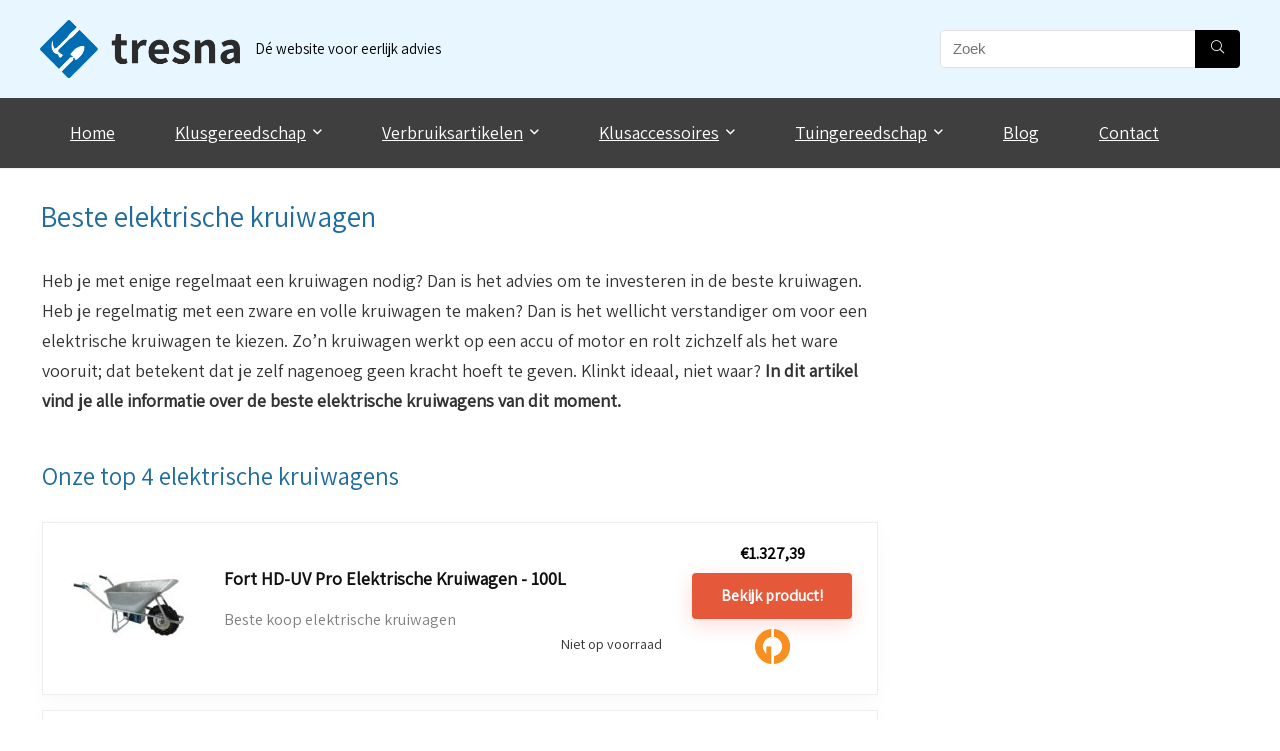

--- FILE ---
content_type: text/html; charset=UTF-8
request_url: https://www.tresna.nl/kruiwagen/elektrisch/
body_size: 41924
content:
    <!DOCTYPE html>
<html lang="nl-NL">
<head>
<meta charset="UTF-8" />
<meta name="viewport" content="width=device-width, initial-scale=1.0" />
<!-- feeds & pingback -->
<link rel="profile" href="http://gmpg.org/xfn/11" />
<link rel="pingback" href="https://www.tresna.nl/xmlrpc.php" />
		<script type="text/javascript">
			window.flatStyles = window.flatStyles || ''

			window.lightspeedOptimizeStylesheet = function () {
				const currentStylesheet = document.querySelector( '.tcb-lightspeed-style:not([data-ls-optimized])' )

				if ( currentStylesheet ) {
					try {
						if ( currentStylesheet.sheet && currentStylesheet.sheet.cssRules ) {
							if ( window.flatStyles ) {
								if ( this.optimizing ) {
									setTimeout( window.lightspeedOptimizeStylesheet.bind( this ), 24 )
								} else {
									this.optimizing = true;

									let rulesIndex = 0;

									while ( rulesIndex < currentStylesheet.sheet.cssRules.length ) {
										const rule = currentStylesheet.sheet.cssRules[ rulesIndex ]
										/* remove rules that already exist in the page */
										if ( rule.type === CSSRule.STYLE_RULE && window.flatStyles.includes( `${rule.selectorText}{` ) ) {
											currentStylesheet.sheet.deleteRule( rulesIndex )
										} else {
											rulesIndex ++
										}
									}
									/* optimize, mark it such, move to the next file, append the styles we have until now */
									currentStylesheet.setAttribute( 'data-ls-optimized', '1' )

									window.flatStyles += currentStylesheet.innerHTML

									this.optimizing = false
								}
							} else {
								window.flatStyles = currentStylesheet.innerHTML
								currentStylesheet.setAttribute( 'data-ls-optimized', '1' )
							}
						}
					} catch ( error ) {
						console.warn( error )
					}

					if ( currentStylesheet.parentElement.tagName !== 'HEAD' ) {
						/* always make sure that those styles end up in the head */
						const stylesheetID = currentStylesheet.id;
						/**
						 * make sure that there is only one copy of the css
						 * e.g display CSS
						 */
						if ( ( ! stylesheetID || ( stylesheetID && ! document.querySelector( `head #${stylesheetID}` ) ) ) ) {
							document.head.prepend( currentStylesheet )
						} else {
							currentStylesheet.remove();
						}
					}
				}
			}

			window.lightspeedOptimizeFlat = function ( styleSheetElement ) {
				if ( document.querySelectorAll( 'link[href*="thrive_flat.css"]' ).length > 1 ) {
					/* disable this flat if we already have one */
					styleSheetElement.setAttribute( 'disabled', true )
				} else {
					/* if this is the first one, make sure he's in head */
					if ( styleSheetElement.parentElement.tagName !== 'HEAD' ) {
						document.head.append( styleSheetElement )
					}
				}
			}
		</script>
		<style type="text/css" id="tcb-style-base-page-23372"  onLoad="typeof window.lightspeedOptimizeStylesheet === 'function' && window.lightspeedOptimizeStylesheet()" class="tcb-lightspeed-style">.thrv-page-section{position:relative;box-sizing:border-box !important;}.thrv-page-section .tve-page-section-out{position:absolute;width:100%;height:100%;left:0px;top:0px;box-sizing:border-box;transition:box-shadow 0.5s ease 0s;overflow:hidden;}.thrv-page-section.tve-height-update .tve-page-section-in{min-height:150px;}.thrv-page-section .tve-page-section-in{box-sizing:border-box;margin-right:auto;margin-left:auto;position:relative;z-index:1;min-height:40px;}.tve-page-section-in > .thrv_wrapper:first-child{margin-top:0px;}.tve-page-section-in > .thrv_wrapper:last-child{margin-bottom:0px;}.thrv_wrapper .tve-content-box-background{position:absolute;width:100%;left:0px;top:0px;overflow:hidden;background-clip:padding-box;height:100% !important;}.thrv_wrapper.thrv-content-box{box-sizing:border-box;position:relative;min-height:10px;}.thrv_wrapper.thrv-content-box div:not(.thrv_icon):not(.ui-resizable-handle):not(.tve-auxiliary-icon-element){box-sizing:border-box;}.tve-cb{display:inline-block;vertical-align:middle;clear:both;overflow:visible;width:100%;z-index:1;position:relative;min-height:10px;}.tcb-icon{display:inline-block;width:1em;height:1em;line-height:1em;vertical-align:middle;stroke-width:0;stroke:currentcolor;fill:currentcolor;box-sizing:content-box;transform:rotate(var(--tcb-icon-rotation-angle,0deg));}svg.tcb-icon path:not([fill="none"]){transition:none 0s ease 0s;fill:inherit !important;stroke:inherit !important;}.thrv_icon{text-align:center;}.thrv-button{max-width:100%;margin-left:auto;margin-right:auto;display:table !important;}.thrv-button.thrv_wrapper{padding:0px;}a.tcb-button-link{background-color:rgb(26,188,156);padding:12px 15px;font-size:18px;box-sizing:border-box;display:inline-flex;align-items:center;overflow:hidden;width:100%;text-align:center;line-height:1.2em;}a.tcb-button-link:hover{background-color:rgb(21,162,136);}.thrv-button a.tcb-button-link{color:rgb(255,255,255);text-decoration:none !important;}a.tcb-button-link > span::before{position:absolute;content:"";display:none;top:-100px;bottom:-100px;width:1px;left:10px;background-color:rgb(0,121,0);}span.tcb-button-texts{color:inherit;display:block;flex:1 1 0%;position:relative;}span.tcb-button-texts > span{display:block;padding:0px;}.thrv-styled_list{padding-top:10px !important;padding-bottom:10px !important;}.thrv-styled_list ul.tcb-styled-list{list-style:none;margin:0px !important;padding:0px !important;}.thrv-styled_list ul.tcb-styled-list li div.thrv_icon{padding:10px;margin:0px;box-sizing:content-box;}.tcb-styled-list-icon-text{display:block;z-index:0;line-height:2.3em;}.tcb-styled-list-icon{position:relative;z-index:1;}.thrv-styled-list-item{display:flex;place-content:flex-start;align-items:flex-start;word-break:break-word;}.thrv-styled-list-item::before{content:none !important;}.tve_image_caption{position:relative;}.tve_image_caption:not(.tcb-mm-image.tve-tab-image){height:auto !important;}.tve_image_caption .tve_image{max-width:100%;width:100%;}.tcb-style-wrap strong{font-weight:var(--g-bold-weight,bold);}.tcb-plain-text{cursor:text;}.thrv_text_element{overflow-wrap:break-word;}.notifications-content-wrapper.tcb-permanently-hidden{display:none !important;}.tcb-permanently-hidden{display:none !important;}.tar-disabled{cursor:default;opacity:0.4;pointer-events:none;}.tcb-clear::after{display:block;height:0px;content:"";}.tcb-flex-row{display:flex;flex-flow:row;align-items:stretch;justify-content:space-between;margin-top:0px;margin-left:-15px;padding-bottom:15px;padding-top:15px;}.tcb-flex-col{flex:1 1 auto;padding-top:0px;padding-left:15px;}.tcb-flex-row .tcb-flex-col{box-sizing:border-box;}.tcb--cols--2:not(.tcb-resized) > .tcb-flex-col{max-width:50%;}.tcb-col{height:100%;display:flex;flex-direction:column;position:relative;}.tcb-flex-row .tcb-col{box-sizing:border-box;}html{text-rendering:auto !important;}html body{text-rendering:auto !important;}#tve_editor ul{margin-left:20px;}.thrv_wrapper{margin-top:20px;margin-bottom:20px;padding:1px;}.thrv_wrapper div{box-sizing:content-box;}.thrv_wrapper.tve-elem-default-pad{padding:20px;}.thrv_wrapper.thrv_text_element,.thrv_wrapper.thrv-page-section{margin:0px;}.thrv_wrapper.thrv-columns{margin-top:10px;margin-bottom:10px;padding:0px;}p{font-size:1em;}.tve_image{border-radius:0px;box-shadow:none;}div .tve_image_caption{padding:0px;max-width:100% !important;box-sizing:border-box !important;}.tve_image_caption .tve_image_frame{display:block;max-width:100%;position:relative;overflow:hidden;}.tve_image_caption .tve_image{display:block;padding:0px;height:auto;}.thrv_icon{line-height:0;}.thrv_icon.tcb-icon-display{display:table;border-collapse:initial;}.thrv_icon.thrv_wrapper{margin-left:auto;margin-right:auto;padding:0px;}.thrv_wrapper [class*=" icon-"]{border-radius:0px;background:transparent;}:not(#_s):not(#_s) .tcb-conditional-display-placeholder{position:relative;min-height:var(--tcb-container-height-d,100px) !important;}:not(#_s):not(#_s) .tcb-conditional-display-placeholder.thrv-page-section{box-sizing:border-box;margin:0px;}:not(#_s):not(#_s) .tcb-conditional-display-placeholder.thrv-content-box{box-sizing:border-box;}:not(#_s):not(#_s) .tcb-conditional-display-placeholder .tve-page-section-out,:not(#_s):not(#_s) .tcb-conditional-display-placeholder .tve-content-box-background{box-sizing:border-box;position:absolute;width:100%;height:100%;left:0px;top:0px;overflow:hidden;}.thrv_wrapper.thrv_contentbox_shortcode{position:relative;}@media (max-width:1023px){:not(#_s):not(#_s) .tcb-conditional-display-placeholder{min-height:var(--tcb-container-height-t) !important;}}@media (max-width:767px){html{overflow-x:hidden !important;}html,body{max-width:100vw !important;}.tcb-flex-row{flex-direction:column;}.thrv_wrapper > .tcb-flex-row:not(.v-2) > .tcb-flex-col{width:100%;max-width:100% !important;flex:0 0 auto !important;}.tcb-flex-row.v-2{flex-direction:row;}.tcb-flex-row.v-2:not(.tcb-mobile-no-wrap){flex-wrap:wrap;}.tcb-flex-row.v-2:not(.tcb-mobile-no-wrap) > .tcb-flex-col{width:100%;flex:1 0 390px;max-width:100% !important;}:not(#_s):not(#_s) .tcb-conditional-display-placeholder{min-height:var(--tcb-container-height-m) !important;}}@media screen and (-ms-high-contrast:active),(-ms-high-contrast:none){.tcb-flex-col{width:100%;}.tcb-col{display:block;}}@media screen and (max-device-width:480px){body{text-size-adjust:none;}}</style><meta name='robots' content='index, follow, max-image-preview:large, max-snippet:-1, max-video-preview:-1' />
	<style>img:is([sizes="auto" i], [sizes^="auto," i]) { contain-intrinsic-size: 3000px 1500px }</style>
	
	<!-- This site is optimized with the Yoast SEO plugin v25.9 - https://yoast.com/wordpress/plugins/seo/ -->
	<title>Beste elektrische kruiwagen 2026 - Bekijk hier onze top 4! - Tresna.nl</title>
<link crossorigin data-rocket-preconnect href="https://static.hotjar.com" rel="preconnect">
<link crossorigin data-rocket-preconnect href="https://www.google-analytics.com" rel="preconnect">
<link crossorigin data-rocket-preconnect href="https://www.googletagmanager.com" rel="preconnect">
<link crossorigin data-rocket-preconnect href="https://fonts.googleapis.com" rel="preconnect">
<link crossorigin data-rocket-preconnect href="https://script.hotjar.com" rel="preconnect">
<link data-rocket-preload as="style" href="https://fonts.googleapis.com/css?family=Assistant&#038;subset=latin&#038;display=swap" rel="preload">
<link href="https://fonts.googleapis.com/css?family=Assistant&#038;subset=latin&#038;display=swap" media="print" onload="this.media=&#039;all&#039;" rel="stylesheet">
<noscript><link rel="stylesheet" href="https://fonts.googleapis.com/css?family=Assistant&#038;subset=latin&#038;display=swap"></noscript><link rel="preload" data-rocket-preload as="image" href="https://www.tresna.nl/wp-content/uploads/thumbs_dir/makita-dcu180z-18v-li-ion-accu-kruiwagen-body-qc0ljsy385jufkd61tn0al4lylu1daokyckxs4no56.jpg" fetchpriority="high">
	<link rel="canonical" href="https://www.tresna.nl/kruiwagen/elektrisch/" />
	<meta property="og:locale" content="nl_NL" />
	<meta property="og:type" content="article" />
	<meta property="og:title" content="Beste elektrische kruiwagen 2026 - Bekijk hier onze top 4! - Tresna.nl" />
	<meta property="og:description" content="Heb je met enige regelmaat een kruiwagen nodig? Dan is het advies om te investeren in de beste kruiwagen. Heb je regelmatig met een zware en volle kruiwagen te maken? Dan is het wellicht verstandiger om voor een elektrische kruiwagen te kiezen. Zo’n kruiwagen werkt op een accu of motor en rolt zichzelf als het [&hellip;]" />
	<meta property="og:url" content="https://www.tresna.nl/kruiwagen/elektrisch/" />
	<meta property="og:site_name" content="Tresna.nl" />
	<meta property="article:modified_time" content="2023-09-06T14:21:11+00:00" />
	<meta property="og:image" content="https://www.tresna.nl/wp-content/uploads/2022/02/Fort-HD-GL-65710.jpg" />
	<meta name="twitter:card" content="summary_large_image" />
	<meta name="twitter:label1" content="Geschatte leestijd" />
	<meta name="twitter:data1" content="25 minuten" />
	<script type="application/ld+json" class="yoast-schema-graph">{"@context":"https://schema.org","@graph":[{"@type":"WebPage","@id":"https://www.tresna.nl/kruiwagen/elektrisch/","url":"https://www.tresna.nl/kruiwagen/elektrisch/","name":"Beste elektrische kruiwagen 2026 - Bekijk hier onze top 4! - Tresna.nl","isPartOf":{"@id":"https://www.tresna.nl/#website"},"primaryImageOfPage":{"@id":"https://www.tresna.nl/kruiwagen/elektrisch/#primaryimage"},"image":{"@id":"https://www.tresna.nl/kruiwagen/elektrisch/#primaryimage"},"thumbnailUrl":"https://www.tresna.nl/wp-content/uploads/2022/02/Fort-HD-GL-65710.jpg","datePublished":"2022-02-18T16:08:05+00:00","dateModified":"2023-09-06T14:21:11+00:00","breadcrumb":{"@id":"https://www.tresna.nl/kruiwagen/elektrisch/#breadcrumb"},"inLanguage":"nl-NL","potentialAction":[{"@type":"ReadAction","target":["https://www.tresna.nl/kruiwagen/elektrisch/"]}]},{"@type":"ImageObject","inLanguage":"nl-NL","@id":"https://www.tresna.nl/kruiwagen/elektrisch/#primaryimage","url":"https://www.tresna.nl/wp-content/uploads/2022/02/Fort-HD-GL-65710.jpg","contentUrl":"https://www.tresna.nl/wp-content/uploads/2022/02/Fort-HD-GL-65710.jpg","width":250,"height":250,"caption":"Fort HD-GL 65710"},{"@type":"BreadcrumbList","@id":"https://www.tresna.nl/kruiwagen/elektrisch/#breadcrumb","itemListElement":[{"@type":"ListItem","position":1,"name":"Home","item":"https://www.tresna.nl/"},{"@type":"ListItem","position":2,"name":"Beste kruiwagen","item":"https://www.tresna.nl/kruiwagen/"},{"@type":"ListItem","position":3,"name":"Beste elektrische kruiwagen"}]},{"@type":"WebSite","@id":"https://www.tresna.nl/#website","url":"https://www.tresna.nl/","name":"Tresna.nl","description":"Dé website voor eerlijk advies","publisher":{"@id":"https://www.tresna.nl/#organization"},"potentialAction":[{"@type":"SearchAction","target":{"@type":"EntryPoint","urlTemplate":"https://www.tresna.nl/?s={search_term_string}"},"query-input":{"@type":"PropertyValueSpecification","valueRequired":true,"valueName":"search_term_string"}}],"inLanguage":"nl-NL"},{"@type":"Organization","@id":"https://www.tresna.nl/#organization","name":"Tresna.nl","url":"https://www.tresna.nl/","logo":{"@type":"ImageObject","inLanguage":"nl-NL","@id":"https://www.tresna.nl/#/schema/logo/image/","url":"https://www.tresna.nl/wp-content/uploads/2019/08/logo-tresna.png","contentUrl":"https://www.tresna.nl/wp-content/uploads/2019/08/logo-tresna.png","width":1513,"height":437,"caption":"Tresna.nl"},"image":{"@id":"https://www.tresna.nl/#/schema/logo/image/"}}]}</script>
	<!-- / Yoast SEO plugin. -->


<link rel='dns-prefetch' href='//fonts.googleapis.com' />
<link href='https://fonts.gstatic.com' crossorigin rel='preconnect' />
<link rel="alternate" type="application/rss+xml" title="Tresna.nl &raquo; feed" href="https://www.tresna.nl/feed/" />
<link rel="alternate" type="application/rss+xml" title="Tresna.nl &raquo; reacties feed" href="https://www.tresna.nl/comments/feed/" />
<style id='wp-emoji-styles-inline-css' type='text/css'>

	img.wp-smiley, img.emoji {
		display: inline !important;
		border: none !important;
		box-shadow: none !important;
		height: 1em !important;
		width: 1em !important;
		margin: 0 0.07em !important;
		vertical-align: -0.1em !important;
		background: none !important;
		padding: 0 !important;
	}
</style>
<link rel='stylesheet' id='wp-block-library-css' href='https://www.tresna.nl/wp-includes/css/dist/block-library/style.min.css?ver=6.8.3' type='text/css' media='all' />
<style id='global-styles-inline-css' type='text/css'>
:root{--wp--preset--aspect-ratio--square: 1;--wp--preset--aspect-ratio--4-3: 4/3;--wp--preset--aspect-ratio--3-4: 3/4;--wp--preset--aspect-ratio--3-2: 3/2;--wp--preset--aspect-ratio--2-3: 2/3;--wp--preset--aspect-ratio--16-9: 16/9;--wp--preset--aspect-ratio--9-16: 9/16;--wp--preset--color--black: #000000;--wp--preset--color--cyan-bluish-gray: #abb8c3;--wp--preset--color--white: #ffffff;--wp--preset--color--pale-pink: #f78da7;--wp--preset--color--vivid-red: #cf2e2e;--wp--preset--color--luminous-vivid-orange: #ff6900;--wp--preset--color--luminous-vivid-amber: #fcb900;--wp--preset--color--light-green-cyan: #7bdcb5;--wp--preset--color--vivid-green-cyan: #00d084;--wp--preset--color--pale-cyan-blue: #8ed1fc;--wp--preset--color--vivid-cyan-blue: #0693e3;--wp--preset--color--vivid-purple: #9b51e0;--wp--preset--color--main: var(--rehub-main-color);--wp--preset--color--secondary: var(--rehub-sec-color);--wp--preset--color--buttonmain: var(--rehub-main-btn-bg);--wp--preset--color--cyan-grey: #abb8c3;--wp--preset--color--orange-light: #fcb900;--wp--preset--color--red: #cf2e2e;--wp--preset--color--red-bright: #f04057;--wp--preset--color--vivid-green: #00d084;--wp--preset--color--orange: #ff6900;--wp--preset--color--blue: #0693e3;--wp--preset--gradient--vivid-cyan-blue-to-vivid-purple: linear-gradient(135deg,rgba(6,147,227,1) 0%,rgb(155,81,224) 100%);--wp--preset--gradient--light-green-cyan-to-vivid-green-cyan: linear-gradient(135deg,rgb(122,220,180) 0%,rgb(0,208,130) 100%);--wp--preset--gradient--luminous-vivid-amber-to-luminous-vivid-orange: linear-gradient(135deg,rgba(252,185,0,1) 0%,rgba(255,105,0,1) 100%);--wp--preset--gradient--luminous-vivid-orange-to-vivid-red: linear-gradient(135deg,rgba(255,105,0,1) 0%,rgb(207,46,46) 100%);--wp--preset--gradient--very-light-gray-to-cyan-bluish-gray: linear-gradient(135deg,rgb(238,238,238) 0%,rgb(169,184,195) 100%);--wp--preset--gradient--cool-to-warm-spectrum: linear-gradient(135deg,rgb(74,234,220) 0%,rgb(151,120,209) 20%,rgb(207,42,186) 40%,rgb(238,44,130) 60%,rgb(251,105,98) 80%,rgb(254,248,76) 100%);--wp--preset--gradient--blush-light-purple: linear-gradient(135deg,rgb(255,206,236) 0%,rgb(152,150,240) 100%);--wp--preset--gradient--blush-bordeaux: linear-gradient(135deg,rgb(254,205,165) 0%,rgb(254,45,45) 50%,rgb(107,0,62) 100%);--wp--preset--gradient--luminous-dusk: linear-gradient(135deg,rgb(255,203,112) 0%,rgb(199,81,192) 50%,rgb(65,88,208) 100%);--wp--preset--gradient--pale-ocean: linear-gradient(135deg,rgb(255,245,203) 0%,rgb(182,227,212) 50%,rgb(51,167,181) 100%);--wp--preset--gradient--electric-grass: linear-gradient(135deg,rgb(202,248,128) 0%,rgb(113,206,126) 100%);--wp--preset--gradient--midnight: linear-gradient(135deg,rgb(2,3,129) 0%,rgb(40,116,252) 100%);--wp--preset--font-size--small: 13px;--wp--preset--font-size--medium: 20px;--wp--preset--font-size--large: 36px;--wp--preset--font-size--x-large: 42px;--wp--preset--font-family--system-font: -apple-system,BlinkMacSystemFont,"Segoe UI",Roboto,Oxygen-Sans,Ubuntu,Cantarell,"Helvetica Neue",sans-serif;--wp--preset--font-family--rh-nav-font: var(--rehub-nav-font,-apple-system,BlinkMacSystemFont,"Segoe UI",Roboto,Oxygen-Sans,Ubuntu,Cantarell,"Helvetica Neue",sans-serif);--wp--preset--font-family--rh-head-font: var(--rehub-head-font,-apple-system,BlinkMacSystemFont,"Segoe UI",Roboto,Oxygen-Sans,Ubuntu,Cantarell,"Helvetica Neue",sans-serif);--wp--preset--font-family--rh-btn-font: var(--rehub-btn-font,-apple-system,BlinkMacSystemFont,"Segoe UI",Roboto,Oxygen-Sans,Ubuntu,Cantarell,"Helvetica Neue",sans-serif);--wp--preset--font-family--rh-body-font: var(--rehub-body-font,-apple-system,BlinkMacSystemFont,"Segoe UI",Roboto,Oxygen-Sans,Ubuntu,Cantarell,"Helvetica Neue",sans-serif);--wp--preset--spacing--20: 0.44rem;--wp--preset--spacing--30: 0.67rem;--wp--preset--spacing--40: 1rem;--wp--preset--spacing--50: 1.5rem;--wp--preset--spacing--60: 2.25rem;--wp--preset--spacing--70: 3.38rem;--wp--preset--spacing--80: 5.06rem;--wp--preset--shadow--natural: 6px 6px 9px rgba(0, 0, 0, 0.2);--wp--preset--shadow--deep: 12px 12px 50px rgba(0, 0, 0, 0.4);--wp--preset--shadow--sharp: 6px 6px 0px rgba(0, 0, 0, 0.2);--wp--preset--shadow--outlined: 6px 6px 0px -3px rgba(255, 255, 255, 1), 6px 6px rgba(0, 0, 0, 1);--wp--preset--shadow--crisp: 6px 6px 0px rgba(0, 0, 0, 1);}:root { --wp--style--global--content-size: 760px;--wp--style--global--wide-size: 1200px; }:where(body) { margin: 0; }.wp-site-blocks > .alignleft { float: left; margin-right: 2em; }.wp-site-blocks > .alignright { float: right; margin-left: 2em; }.wp-site-blocks > .aligncenter { justify-content: center; margin-left: auto; margin-right: auto; }:where(.is-layout-flex){gap: 0.5em;}:where(.is-layout-grid){gap: 0.5em;}.is-layout-flow > .alignleft{float: left;margin-inline-start: 0;margin-inline-end: 2em;}.is-layout-flow > .alignright{float: right;margin-inline-start: 2em;margin-inline-end: 0;}.is-layout-flow > .aligncenter{margin-left: auto !important;margin-right: auto !important;}.is-layout-constrained > .alignleft{float: left;margin-inline-start: 0;margin-inline-end: 2em;}.is-layout-constrained > .alignright{float: right;margin-inline-start: 2em;margin-inline-end: 0;}.is-layout-constrained > .aligncenter{margin-left: auto !important;margin-right: auto !important;}.is-layout-constrained > :where(:not(.alignleft):not(.alignright):not(.alignfull)){max-width: var(--wp--style--global--content-size);margin-left: auto !important;margin-right: auto !important;}.is-layout-constrained > .alignwide{max-width: var(--wp--style--global--wide-size);}body .is-layout-flex{display: flex;}.is-layout-flex{flex-wrap: wrap;align-items: center;}.is-layout-flex > :is(*, div){margin: 0;}body .is-layout-grid{display: grid;}.is-layout-grid > :is(*, div){margin: 0;}body{padding-top: 0px;padding-right: 0px;padding-bottom: 0px;padding-left: 0px;}a:where(:not(.wp-element-button)){text-decoration: none;}h1{font-size: 29px;line-height: 34px;margin-top: 10px;margin-bottom: 31px;}h2{font-size: 25px;line-height: 31px;margin-top: 10px;margin-bottom: 31px;}h3{font-size: 20px;line-height: 28px;margin-top: 10px;margin-bottom: 25px;}h4{font-size: 18px;line-height: 24px;margin-top: 10px;margin-bottom: 18px;}h5{font-size: 16px;line-height: 20px;margin-top: 10px;margin-bottom: 15px;}h6{font-size: 14px;line-height: 20px;margin-top: 0px;margin-bottom: 10px;}:root :where(.wp-element-button, .wp-block-button__link){background-color: #32373c;border-width: 0;color: #fff;font-family: inherit;font-size: inherit;line-height: inherit;padding: calc(0.667em + 2px) calc(1.333em + 2px);text-decoration: none;}.has-black-color{color: var(--wp--preset--color--black) !important;}.has-cyan-bluish-gray-color{color: var(--wp--preset--color--cyan-bluish-gray) !important;}.has-white-color{color: var(--wp--preset--color--white) !important;}.has-pale-pink-color{color: var(--wp--preset--color--pale-pink) !important;}.has-vivid-red-color{color: var(--wp--preset--color--vivid-red) !important;}.has-luminous-vivid-orange-color{color: var(--wp--preset--color--luminous-vivid-orange) !important;}.has-luminous-vivid-amber-color{color: var(--wp--preset--color--luminous-vivid-amber) !important;}.has-light-green-cyan-color{color: var(--wp--preset--color--light-green-cyan) !important;}.has-vivid-green-cyan-color{color: var(--wp--preset--color--vivid-green-cyan) !important;}.has-pale-cyan-blue-color{color: var(--wp--preset--color--pale-cyan-blue) !important;}.has-vivid-cyan-blue-color{color: var(--wp--preset--color--vivid-cyan-blue) !important;}.has-vivid-purple-color{color: var(--wp--preset--color--vivid-purple) !important;}.has-main-color{color: var(--wp--preset--color--main) !important;}.has-secondary-color{color: var(--wp--preset--color--secondary) !important;}.has-buttonmain-color{color: var(--wp--preset--color--buttonmain) !important;}.has-cyan-grey-color{color: var(--wp--preset--color--cyan-grey) !important;}.has-orange-light-color{color: var(--wp--preset--color--orange-light) !important;}.has-red-color{color: var(--wp--preset--color--red) !important;}.has-red-bright-color{color: var(--wp--preset--color--red-bright) !important;}.has-vivid-green-color{color: var(--wp--preset--color--vivid-green) !important;}.has-orange-color{color: var(--wp--preset--color--orange) !important;}.has-blue-color{color: var(--wp--preset--color--blue) !important;}.has-black-background-color{background-color: var(--wp--preset--color--black) !important;}.has-cyan-bluish-gray-background-color{background-color: var(--wp--preset--color--cyan-bluish-gray) !important;}.has-white-background-color{background-color: var(--wp--preset--color--white) !important;}.has-pale-pink-background-color{background-color: var(--wp--preset--color--pale-pink) !important;}.has-vivid-red-background-color{background-color: var(--wp--preset--color--vivid-red) !important;}.has-luminous-vivid-orange-background-color{background-color: var(--wp--preset--color--luminous-vivid-orange) !important;}.has-luminous-vivid-amber-background-color{background-color: var(--wp--preset--color--luminous-vivid-amber) !important;}.has-light-green-cyan-background-color{background-color: var(--wp--preset--color--light-green-cyan) !important;}.has-vivid-green-cyan-background-color{background-color: var(--wp--preset--color--vivid-green-cyan) !important;}.has-pale-cyan-blue-background-color{background-color: var(--wp--preset--color--pale-cyan-blue) !important;}.has-vivid-cyan-blue-background-color{background-color: var(--wp--preset--color--vivid-cyan-blue) !important;}.has-vivid-purple-background-color{background-color: var(--wp--preset--color--vivid-purple) !important;}.has-main-background-color{background-color: var(--wp--preset--color--main) !important;}.has-secondary-background-color{background-color: var(--wp--preset--color--secondary) !important;}.has-buttonmain-background-color{background-color: var(--wp--preset--color--buttonmain) !important;}.has-cyan-grey-background-color{background-color: var(--wp--preset--color--cyan-grey) !important;}.has-orange-light-background-color{background-color: var(--wp--preset--color--orange-light) !important;}.has-red-background-color{background-color: var(--wp--preset--color--red) !important;}.has-red-bright-background-color{background-color: var(--wp--preset--color--red-bright) !important;}.has-vivid-green-background-color{background-color: var(--wp--preset--color--vivid-green) !important;}.has-orange-background-color{background-color: var(--wp--preset--color--orange) !important;}.has-blue-background-color{background-color: var(--wp--preset--color--blue) !important;}.has-black-border-color{border-color: var(--wp--preset--color--black) !important;}.has-cyan-bluish-gray-border-color{border-color: var(--wp--preset--color--cyan-bluish-gray) !important;}.has-white-border-color{border-color: var(--wp--preset--color--white) !important;}.has-pale-pink-border-color{border-color: var(--wp--preset--color--pale-pink) !important;}.has-vivid-red-border-color{border-color: var(--wp--preset--color--vivid-red) !important;}.has-luminous-vivid-orange-border-color{border-color: var(--wp--preset--color--luminous-vivid-orange) !important;}.has-luminous-vivid-amber-border-color{border-color: var(--wp--preset--color--luminous-vivid-amber) !important;}.has-light-green-cyan-border-color{border-color: var(--wp--preset--color--light-green-cyan) !important;}.has-vivid-green-cyan-border-color{border-color: var(--wp--preset--color--vivid-green-cyan) !important;}.has-pale-cyan-blue-border-color{border-color: var(--wp--preset--color--pale-cyan-blue) !important;}.has-vivid-cyan-blue-border-color{border-color: var(--wp--preset--color--vivid-cyan-blue) !important;}.has-vivid-purple-border-color{border-color: var(--wp--preset--color--vivid-purple) !important;}.has-main-border-color{border-color: var(--wp--preset--color--main) !important;}.has-secondary-border-color{border-color: var(--wp--preset--color--secondary) !important;}.has-buttonmain-border-color{border-color: var(--wp--preset--color--buttonmain) !important;}.has-cyan-grey-border-color{border-color: var(--wp--preset--color--cyan-grey) !important;}.has-orange-light-border-color{border-color: var(--wp--preset--color--orange-light) !important;}.has-red-border-color{border-color: var(--wp--preset--color--red) !important;}.has-red-bright-border-color{border-color: var(--wp--preset--color--red-bright) !important;}.has-vivid-green-border-color{border-color: var(--wp--preset--color--vivid-green) !important;}.has-orange-border-color{border-color: var(--wp--preset--color--orange) !important;}.has-blue-border-color{border-color: var(--wp--preset--color--blue) !important;}.has-vivid-cyan-blue-to-vivid-purple-gradient-background{background: var(--wp--preset--gradient--vivid-cyan-blue-to-vivid-purple) !important;}.has-light-green-cyan-to-vivid-green-cyan-gradient-background{background: var(--wp--preset--gradient--light-green-cyan-to-vivid-green-cyan) !important;}.has-luminous-vivid-amber-to-luminous-vivid-orange-gradient-background{background: var(--wp--preset--gradient--luminous-vivid-amber-to-luminous-vivid-orange) !important;}.has-luminous-vivid-orange-to-vivid-red-gradient-background{background: var(--wp--preset--gradient--luminous-vivid-orange-to-vivid-red) !important;}.has-very-light-gray-to-cyan-bluish-gray-gradient-background{background: var(--wp--preset--gradient--very-light-gray-to-cyan-bluish-gray) !important;}.has-cool-to-warm-spectrum-gradient-background{background: var(--wp--preset--gradient--cool-to-warm-spectrum) !important;}.has-blush-light-purple-gradient-background{background: var(--wp--preset--gradient--blush-light-purple) !important;}.has-blush-bordeaux-gradient-background{background: var(--wp--preset--gradient--blush-bordeaux) !important;}.has-luminous-dusk-gradient-background{background: var(--wp--preset--gradient--luminous-dusk) !important;}.has-pale-ocean-gradient-background{background: var(--wp--preset--gradient--pale-ocean) !important;}.has-electric-grass-gradient-background{background: var(--wp--preset--gradient--electric-grass) !important;}.has-midnight-gradient-background{background: var(--wp--preset--gradient--midnight) !important;}.has-small-font-size{font-size: var(--wp--preset--font-size--small) !important;}.has-medium-font-size{font-size: var(--wp--preset--font-size--medium) !important;}.has-large-font-size{font-size: var(--wp--preset--font-size--large) !important;}.has-x-large-font-size{font-size: var(--wp--preset--font-size--x-large) !important;}.has-system-font-font-family{font-family: var(--wp--preset--font-family--system-font) !important;}.has-rh-nav-font-font-family{font-family: var(--wp--preset--font-family--rh-nav-font) !important;}.has-rh-head-font-font-family{font-family: var(--wp--preset--font-family--rh-head-font) !important;}.has-rh-btn-font-font-family{font-family: var(--wp--preset--font-family--rh-btn-font) !important;}.has-rh-body-font-font-family{font-family: var(--wp--preset--font-family--rh-body-font) !important;}
:where(.wp-block-post-template.is-layout-flex){gap: 1.25em;}:where(.wp-block-post-template.is-layout-grid){gap: 1.25em;}
:where(.wp-block-columns.is-layout-flex){gap: 2em;}:where(.wp-block-columns.is-layout-grid){gap: 2em;}
:root :where(.wp-block-pullquote){font-size: 1.5em;line-height: 1.6;}
:root :where(.wp-block-post-title){margin-top: 4px;margin-right: 0;margin-bottom: 15px;margin-left: 0;}
:root :where(.wp-block-image){margin-top: 0px;margin-bottom: 31px;}
:root :where(.wp-block-media-text){margin-top: 0px;margin-bottom: 31px;}
:root :where(.wp-block-post-content){font-size: 16px;line-height: 28px;}
</style>

<link rel='stylesheet' id='tablepress-default-css' href='https://www.tresna.nl/wp-content/tablepress-combined.min.css?ver=12' type='text/css' media='all' />
<link rel='stylesheet' id='eggrehub-css' href='https://www.tresna.nl/wp-content/themes/rehub-theme/css/eggrehub.css?ver=19.9.8' type='text/css' media='all' />
<link rel='stylesheet' id='chld_thm_cfg_parent-css' href='https://www.tresna.nl/wp-content/themes/rehub-theme/style.css?ver=6.8.3' type='text/css' media='all' />
<link rel='stylesheet' id='rhstyle-css' href='https://www.tresna.nl/wp-content/themes/rehub-theme-child/style.css?ver=19.9.8' type='text/css' media='all' />
<link rel='stylesheet' id='rehubicons-css' href='https://www.tresna.nl/wp-content/themes/rehub-theme/iconstyle.css?ver=19.9.8' type='text/css' media='all' />
<link rel='stylesheet' id='rhajaxsearch-css' href='https://www.tresna.nl/wp-content/themes/rehub-theme/css/ajaxsearch.css?ver=19.9.8' type='text/css' media='all' />
<style id='rocket-lazyload-inline-css' type='text/css'>
.rll-youtube-player{position:relative;padding-bottom:56.23%;height:0;overflow:hidden;max-width:100%;}.rll-youtube-player:focus-within{outline: 2px solid currentColor;outline-offset: 5px;}.rll-youtube-player iframe{position:absolute;top:0;left:0;width:100%;height:100%;z-index:100;background:0 0}.rll-youtube-player img{bottom:0;display:block;left:0;margin:auto;max-width:100%;width:100%;position:absolute;right:0;top:0;border:none;height:auto;-webkit-transition:.4s all;-moz-transition:.4s all;transition:.4s all}.rll-youtube-player img:hover{-webkit-filter:brightness(75%)}.rll-youtube-player .play{height:100%;width:100%;left:0;top:0;position:absolute;background:url(https://www.tresna.nl/wp-content/plugins/wp-rocket/assets/img/youtube.png) no-repeat center;background-color: transparent !important;cursor:pointer;border:none;}.wp-embed-responsive .wp-has-aspect-ratio .rll-youtube-player{position:absolute;padding-bottom:0;width:100%;height:100%;top:0;bottom:0;left:0;right:0}
</style>
<link rel='stylesheet' id='yarppRelatedCss-css' href='https://www.tresna.nl/wp-content/plugins/yet-another-related-posts-plugin/style/related.css?ver=5.30.11' type='text/css' media='all' />
<script type="text/javascript" src="https://www.tresna.nl/wp-includes/js/jquery/jquery.min.js?ver=3.7.1" id="jquery-core-js"></script>
<script type="text/javascript" src="https://www.tresna.nl/wp-includes/js/jquery/jquery-migrate.min.js?ver=3.4.1" id="jquery-migrate-js"></script>
<script type="text/javascript" id="affegg-price-alert-js-extra">
/* <![CDATA[ */
var affeggPriceAlert = {"ajaxurl":"https:\/\/www.tresna.nl\/wp-admin\/admin-ajax.php","nonce":"c62328f26d"};
/* ]]> */
</script>
<script type="text/javascript" src="https://www.tresna.nl/wp-content/plugins/affiliate-egg/res/js/price_alert.js?ver=10.9.16" id="affegg-price-alert-js"></script>
<script type="text/javascript" id="cegg-price-alert-js-extra">
/* <![CDATA[ */
var ceggPriceAlert = {"ajaxurl":"https:\/\/www.tresna.nl\/wp-admin\/admin-ajax.php","nonce":"2a18913986"};
/* ]]> */
</script>
<script type="text/javascript" src="https://www.tresna.nl/wp-content/plugins/content-egg/res/js/price_alert.js?ver=15.0.1" id="cegg-price-alert-js"></script>
<script type="text/javascript" src="https://www.tresna.nl/wp-includes/js/jquery/ui/core.min.js?ver=1.13.3" id="jquery-ui-core-js"></script>
<script type="text/javascript" src="https://www.tresna.nl/wp-includes/js/jquery/ui/menu.min.js?ver=1.13.3" id="jquery-ui-menu-js"></script>
<script type="text/javascript" src="https://www.tresna.nl/wp-includes/js/dist/dom-ready.min.js?ver=f77871ff7694fffea381" id="wp-dom-ready-js"></script>
<script type="text/javascript" src="https://www.tresna.nl/wp-includes/js/dist/hooks.min.js?ver=4d63a3d491d11ffd8ac6" id="wp-hooks-js"></script>
<script type="text/javascript" src="https://www.tresna.nl/wp-includes/js/dist/i18n.min.js?ver=5e580eb46a90c2b997e6" id="wp-i18n-js"></script>
<script type="text/javascript" id="wp-i18n-js-after">
/* <![CDATA[ */
wp.i18n.setLocaleData( { 'text direction\u0004ltr': [ 'ltr' ] } );
/* ]]> */
</script>
<script type="text/javascript" id="wp-a11y-js-translations">
/* <![CDATA[ */
( function( domain, translations ) {
	var localeData = translations.locale_data[ domain ] || translations.locale_data.messages;
	localeData[""].domain = domain;
	wp.i18n.setLocaleData( localeData, domain );
} )( "default", {"translation-revision-date":"2025-11-12 09:30:06+0000","generator":"GlotPress\/4.0.3","domain":"messages","locale_data":{"messages":{"":{"domain":"messages","plural-forms":"nplurals=2; plural=n != 1;","lang":"nl"},"Notifications":["Meldingen"]}},"comment":{"reference":"wp-includes\/js\/dist\/a11y.js"}} );
/* ]]> */
</script>
<script type="text/javascript" src="https://www.tresna.nl/wp-includes/js/dist/a11y.min.js?ver=3156534cc54473497e14" id="wp-a11y-js"></script>
<script type="text/javascript" src="https://www.tresna.nl/wp-includes/js/jquery/ui/autocomplete.min.js?ver=1.13.3" id="jquery-ui-autocomplete-js"></script>
<script type="text/javascript" src="https://www.tresna.nl/wp-includes/js/imagesloaded.min.js?ver=5.0.0" id="imagesloaded-js"></script>
<script type="text/javascript" src="https://www.tresna.nl/wp-includes/js/masonry.min.js?ver=4.2.2" id="masonry-js"></script>
<script type="text/javascript" src="https://www.tresna.nl/wp-includes/js/jquery/jquery.masonry.min.js?ver=3.1.2b" id="jquery-masonry-js"></script>
<script type="text/javascript" id="tve_frontend-js-extra">
/* <![CDATA[ */
var tve_frontend_options = {"ajaxurl":"https:\/\/www.tresna.nl\/wp-admin\/admin-ajax.php","is_editor_page":"","page_events":[],"is_single":"1","social_fb_app_id":"","dash_url":"https:\/\/www.tresna.nl\/wp-content\/plugins\/thrive-visual-editor\/thrive-dashboard","queried_object":{"ID":23372,"post_author":"3"},"query_vars":{"page":"","pagename":"kruiwagen\/elektrisch"},"$_POST":[],"translations":{"Copy":"Copy","empty_username":"ERROR: The username field is empty.","empty_password":"ERROR: The password field is empty.","empty_login":"ERROR: Enter a username or email address.","min_chars":"At least %s characters are needed","no_headings":"No headings found","registration_err":{"required_field":"<strong>Error<\/strong>: This field is required","required_email":"<strong>Error<\/strong>: Please type your email address","invalid_email":"<strong>Error<\/strong>: The email address isn&#8217;t correct","passwordmismatch":"<strong>Error<\/strong>: Password mismatch"}},"routes":{"posts":"https:\/\/www.tresna.nl\/wp-json\/tcb\/v1\/posts","video_reporting":"https:\/\/www.tresna.nl\/wp-json\/tcb\/v1\/video-reporting"},"nonce":"3083183926","allow_video_src":"","google_client_id":null,"google_api_key":null,"facebook_app_id":null,"lead_generation_custom_tag_apis":["activecampaign","aweber","convertkit","drip","klicktipp","mailchimp","sendlane","zapier"],"post_request_data":[],"user_profile_nonce":"ffedee3987","ip":"3.15.144.148","current_user":[],"post_id":"23372","post_title":"Beste elektrische kruiwagen","post_type":"page","post_url":"https:\/\/www.tresna.nl\/kruiwagen\/elektrisch\/","is_lp":"","conditional_display":{"is_tooltip_dismissed":false}};
/* ]]> */
</script>
<script type="text/javascript" src="https://www.tresna.nl/wp-content/plugins/thrive-visual-editor/editor/js/dist/modules/general.min.js?ver=10.7.4" id="tve_frontend-js"></script>
<link rel="https://api.w.org/" href="https://www.tresna.nl/wp-json/" /><link rel="alternate" title="JSON" type="application/json" href="https://www.tresna.nl/wp-json/wp/v2/pages/23372" /><link rel="EditURI" type="application/rsd+xml" title="RSD" href="https://www.tresna.nl/xmlrpc.php?rsd" />
<meta name="generator" content="WordPress 6.8.3" />
<link rel='shortlink' href='https://www.tresna.nl/?p=23372' />
<link rel="alternate" title="oEmbed (JSON)" type="application/json+oembed" href="https://www.tresna.nl/wp-json/oembed/1.0/embed?url=https%3A%2F%2Fwww.tresna.nl%2Fkruiwagen%2Felektrisch%2F" />
<link rel="alternate" title="oEmbed (XML)" type="text/xml+oembed" href="https://www.tresna.nl/wp-json/oembed/1.0/embed?url=https%3A%2F%2Fwww.tresna.nl%2Fkruiwagen%2Felektrisch%2F&#038;format=xml" />
<!-- Google Tag Manager -->
<script>(function(w,d,s,l,i){w[l]=w[l]||[];w[l].push({'gtm.start':
new Date().getTime(),event:'gtm.js'});var f=d.getElementsByTagName(s)[0],
j=d.createElement(s),dl=l!='dataLayer'?'&l='+l:'';j.async=true;j.src=
'https://www.googletagmanager.com/gtm.js?id='+i+dl;f.parentNode.insertBefore(j,f);
})(window,document,'script','dataLayer','GTM-PF2LGQH');</script>
<!-- End Google Tag Manager --><style type="text/css" id="tve_global_variables">:root{--tcb-color-0:rgb(5, 73, 139);--tcb-color-0-h:209;--tcb-color-0-s:93%;--tcb-color-0-l:28%;--tcb-color-0-a:1;--tcb-color-1:rgb(32, 108, 158);--tcb-color-1-h:203;--tcb-color-1-s:66%;--tcb-color-1-l:37%;--tcb-color-1-a:1;--tcb-color-2:rgb(230, 88, 58);--tcb-color-2-h:10;--tcb-color-2-s:77%;--tcb-color-2-l:56%;--tcb-color-2-a:1;--tcb-background-author-image:url(https://secure.gravatar.com/avatar/d02ec1778041f3e3208f7ba9873ea834a939244cd403ab90ec0023531fde873d?s=256&d=mm&r=g);--tcb-background-user-image:url();--tcb-background-featured-image-thumbnail:url(https://www.tresna.nl/wp-content/plugins/thrive-visual-editor/editor/css/images/featured_image.png);}</style><link rel="preload" href="https://www.tresna.nl/wp-content/themes/rehub-theme/fonts/rhicons.woff2?3oibrk" as="font" type="font/woff2" crossorigin="crossorigin"><style type="text/css"> nav.top_menu > ul > li > a{padding:6px 12px 10px 12px;font-size:14px}nav.top_menu > ul > li > a{font-size:14px}nav.top_menu > ul > li > a{font-weight:normal;}nav.top_menu > ul > li,.main-nav.dark_style nav.top_menu>ul>li{border:none;}.dl-menuwrapper li a,nav.top_menu > ul > li > a,#re_menu_near_logo li,#re_menu_near_logo li{font-family:"Assistant",trebuchet ms !important;}:root{--rehub-nav-font:Assistant;}.rehub_feat_block div.offer_title,.rh_wrapper_video_playlist .rh_video_title_and_time .rh_video_title,.main_slider .flex-overlay h2,.related_articles ul li > a,h1,h2,h3,h4,h5,h6,.widget .title,.title h1,.title h5,.related_articles .related_title,#comments .title_comments,.commentlist .comment-author .fn,.commentlist .comment-author .fn a,.rate_bar_wrap .review-top .review-text span.review-header,.wpsm-numbox.wpsm-style6 span.num,.wpsm-numbox.wpsm-style5 span.num,.rehub-main-font,.logo .textlogo,.wp-block-quote.is-style-large,.comment-respond h3,.related_articles .related_title,.re_title_inmodal{font-family:"Assistant",trebuchet ms;}.main_slider .flex-overlay h2,h1,h2,h3,h4,h5,h6,.title h1,.title h5,.comment-respond h3{font-weight:700;}:root{--rehub-head-font:Assistant;}.sidebar,.rehub-body-font,body{font-family:"Assistant",arial !important;}:root{--rehub-body-font:Assistant;}.post,body .post-readopt .post-inner,body .post-readopt:not(.main-side),body .post-readopt .post,.post p{font-size:18px;line-height:30px;}header .main-nav,.main-nav.dark_style,.header_one_row .main-nav{background:none repeat scroll 0 0 #3f3f3f!important;box-shadow:none;}.main-nav{border-bottom:none;border-top:none;}.dl-menuwrapper .dl-menu{margin:0 !important}nav.top_menu > ul > li > a{color:#ffffff !important;}nav.top_menu > ul > li > a:hover{box-shadow:none;}.responsive_nav_wrap .user-ava-intop:after,.dl-menuwrapper button i,.responsive_nav_wrap .rh-header-icon{color:#ffffff !important;}.dl-menuwrapper button svg line{stroke:#ffffff !important;}#main_header,.is-sticky .logo_section_wrap,.sticky-active.logo_section_wrap{background-color:#e7f6ff !important}.main-nav.white_style{border-top:none}nav.top_menu > ul:not(.off-canvas) > li > a:after{top:auto;bottom:0}.header-top{border:none;}.footer-bottom{background-color:#333333 !important}.footer-bottom .footer_widget{border:none !important} .widget .title:after{border-bottom:2px solid #e6583a;}.rehub-main-color-border,nav.top_menu > ul > li.vertical-menu.border-main-color .sub-menu,.rh-main-bg-hover:hover,.wp-block-quote,ul.def_btn_link_tabs li.active a,.wp-block-pullquote{border-color:#e6583a;}.wpsm_promobox.rehub_promobox{border-left-color:#e6583a!important;}.color_link{color:#e6583a !important;}.featured_slider:hover .score,article.post .wpsm_toplist_heading:before{border-color:#e6583a;}.btn_more:hover,.tw-pagination .current{border:1px solid #e6583a;color:#fff}.rehub_woo_review .rehub_woo_tabs_menu li.current{border-top:3px solid #e6583a;}.gallery-pics .gp-overlay{box-shadow:0 0 0 4px #e6583a inset;}.post .rehub_woo_tabs_menu li.current,.woocommerce div.product .woocommerce-tabs ul.tabs li.active{border-top:2px solid #e6583a;}.rething_item a.cat{border-bottom-color:#e6583a}nav.top_menu ul li ul.sub-menu{border-bottom:2px solid #e6583a;}.widget.deal_daywoo,.elementor-widget-wpsm_woofeatured .deal_daywoo{border:3px solid #e6583a;padding:20px;background:#fff;}.deal_daywoo .wpsm-bar-bar{background-color:#e6583a !important} #buddypress div.item-list-tabs ul li.selected a span,#buddypress div.item-list-tabs ul li.current a span,#buddypress div.item-list-tabs ul li a span,.user-profile-div .user-menu-tab > li.active > a,.user-profile-div .user-menu-tab > li.active > a:focus,.user-profile-div .user-menu-tab > li.active > a:hover,.news_in_thumb:hover a.rh-label-string,.news_out_thumb:hover a.rh-label-string,.col-feat-grid:hover a.rh-label-string,.carousel-style-deal .re_carousel .controls,.re_carousel .controls:hover,.openedprevnext .postNavigation .postnavprev,.postNavigation .postnavprev:hover,.top_chart_pagination a.selected,.flex-control-paging li a.flex-active,.flex-control-paging li a:hover,.btn_more:hover,body .tabs-menu li:hover,body .tabs-menu li.current,.featured_slider:hover .score,#bbp_user_edit_submit,.bbp-topic-pagination a,.bbp-topic-pagination a,.custom-checkbox label.checked:after,.slider_post .caption,ul.postpagination li.active a,ul.postpagination li:hover a,ul.postpagination li a:focus,.top_theme h5 strong,.re_carousel .text:after,#topcontrol:hover,.main_slider .flex-overlay:hover a.read-more,.rehub_chimp #mc_embed_signup input#mc-embedded-subscribe,#rank_1.rank_count,#toplistmenu > ul li:before,.rehub_chimp:before,.wpsm-members > strong:first-child,.r_catbox_btn,.wpcf7 .wpcf7-submit,.wpsm_pretty_hover li:hover,.wpsm_pretty_hover li.current,.rehub-main-color-bg,.togglegreedybtn:after,.rh-bg-hover-color:hover a.rh-label-string,.rh-main-bg-hover:hover,.rh_wrapper_video_playlist .rh_video_currently_playing,.rh_wrapper_video_playlist .rh_video_currently_playing.rh_click_video:hover,.rtmedia-list-item .rtmedia-album-media-count,.tw-pagination .current,.dokan-dashboard .dokan-dash-sidebar ul.dokan-dashboard-menu li.active,.dokan-dashboard .dokan-dash-sidebar ul.dokan-dashboard-menu li:hover,.dokan-dashboard .dokan-dash-sidebar ul.dokan-dashboard-menu li.dokan-common-links a:hover,#ywqa-submit-question,.woocommerce .widget_price_filter .ui-slider .ui-slider-range,.rh-hov-bor-line > a:after,nav.top_menu > ul:not(.off-canvas) > li > a:after,.rh-border-line:after,.wpsm-table.wpsm-table-main-color table tr th,.rh-hov-bg-main-slide:before,.rh-hov-bg-main-slidecol .col_item:before,.mvx-tablink.active::before{background:#e6583a;}@media (max-width:767px){.postNavigation .postnavprev{background:#e6583a;}}.rh-main-bg-hover:hover,.rh-main-bg-hover:hover .whitehovered,.user-profile-div .user-menu-tab > li.active > a{color:#fff !important} a,.carousel-style-deal .deal-item .priced_block .price_count ins,nav.top_menu ul li.menu-item-has-children ul li.menu-item-has-children > a:before,.flexslider .fa-pulse,.footer-bottom .widget .f_menu li a:hover,.comment_form h3 a,.bbp-body li.bbp-forum-info > a:hover,.bbp-body li.bbp-topic-title > a:hover,#subscription-toggle a:before,#favorite-toggle a:before,.aff_offer_links .aff_name a,.rh-deal-price,.commentlist .comment-content small a,.related_articles .title_cat_related a,article em.emph,.campare_table table.one td strong.red,.sidebar .tabs-item .detail p a,.footer-bottom .widget .title span,footer p a,.welcome-frase strong,article.post .wpsm_toplist_heading:before,.post a.color_link,.categoriesbox:hover h3 a:after,.bbp-body li.bbp-forum-info > a,.bbp-body li.bbp-topic-title > a,.widget .title i,.woocommerce-MyAccount-navigation ul li.is-active a,.category-vendormenu li.current a,.deal_daywoo .title,.rehub-main-color,.wpsm_pretty_colored ul li.current a,.wpsm_pretty_colored ul li.current,.rh-heading-hover-color:hover h2 a,.rh-heading-hover-color:hover h3 a,.rh-heading-hover-color:hover h4 a,.rh-heading-hover-color:hover h5 a,.rh-heading-hover-color:hover h3,.rh-heading-hover-color:hover h2,.rh-heading-hover-color:hover h4,.rh-heading-hover-color:hover h5,.rh-heading-hover-color:hover .rh-heading-hover-item a,.rh-heading-icon:before,.widget_layered_nav ul li.chosen a:before,.wp-block-quote.is-style-large p,ul.page-numbers li span.current,ul.page-numbers li a:hover,ul.page-numbers li.active a,.page-link > span:not(.page-link-title),blockquote:not(.wp-block-quote) p,span.re_filtersort_btn:hover,span.active.re_filtersort_btn,.deal_daywoo .price,div.sortingloading:after{color:#e6583a;} .page-link > span:not(.page-link-title),.widget.widget_affegg_widget .title,.widget.top_offers .title,.widget.cegg_widget_products .title,header .header_first_style .search form.search-form [type="submit"],header .header_eight_style .search form.search-form [type="submit"],.filter_home_pick span.active,.filter_home_pick span:hover,.filter_product_pick span.active,.filter_product_pick span:hover,.rh_tab_links a.active,.rh_tab_links a:hover,.wcv-navigation ul.menu li.active,.wcv-navigation ul.menu li:hover a,form.search-form [type="submit"],.rehub-sec-color-bg,input#ywqa-submit-question,input#ywqa-send-answer,.woocommerce button.button.alt,.tabsajax span.active.re_filtersort_btn,.wpsm-table.wpsm-table-sec-color table tr th,.rh-slider-arrow,.rh-hov-bg-sec-slide:before,.rh-hov-bg-sec-slidecol .col_item:before{background:#000000 !important;color:#fff !important;outline:0}.widget.widget_affegg_widget .title:after,.widget.top_offers .title:after,.widget.cegg_widget_products .title:after{border-top-color:#000000 !important;}.page-link > span:not(.page-link-title){border:1px solid #000000;}.page-link > span:not(.page-link-title),.header_first_style .search form.search-form [type="submit"] i{color:#fff !important;}.rh_tab_links a.active,.rh_tab_links a:hover,.rehub-sec-color-border,nav.top_menu > ul > li.vertical-menu.border-sec-color > .sub-menu,body .rh-slider-thumbs-item--active{border-color:#000000}.rh_wrapper_video_playlist .rh_video_currently_playing,.rh_wrapper_video_playlist .rh_video_currently_playing.rh_click_video:hover{background-color:#000000;box-shadow:1200px 0 0 #000000 inset;}.rehub-sec-color{color:#000000} form.search-form input[type="text"]{border-radius:4px}.news .priced_block .price_count,.blog_string .priced_block .price_count,.main_slider .price_count{margin-right:5px}.right_aff .priced_block .btn_offer_block,.right_aff .priced_block .price_count{border-radius:0 !important}form.search-form.product-search-form input[type="text"]{border-radius:4px 0 0 4px;}form.search-form [type="submit"]{border-radius:0 4px 4px 0;}.rtl form.search-form.product-search-form input[type="text"]{border-radius:0 4px 4px 0;}.rtl form.search-form [type="submit"]{border-radius:4px 0 0 4px;}.price_count,.rehub_offer_coupon,#buddypress .dir-search input[type=text],.gmw-form-wrapper input[type=text],.gmw-form-wrapper select,#buddypress a.button,.btn_more,#main_header .wpsm-button,#rh-header-cover-image .wpsm-button,#wcvendor_image_bg .wpsm-button,input[type="text"],textarea,input[type="tel"],input[type="password"],input[type="email"],input[type="url"],input[type="number"],.def_btn,input[type="submit"],input[type="button"],input[type="reset"],.rh_offer_list .offer_thumb .deal_img_wrap,.grid_onsale,.rehub-main-smooth,.re_filter_instore span.re_filtersort_btn:hover,.re_filter_instore span.active.re_filtersort_btn,#buddypress .standard-form input[type=text],#buddypress .standard-form textarea,.blacklabelprice{border-radius:4px}.news-community,.woocommerce .products.grid_woo .product,.rehub_chimp #mc_embed_signup input.email,#mc_embed_signup input#mc-embedded-subscribe,.rh_offer_list,.woo-tax-logo,#buddypress div.item-list-tabs ul li a,#buddypress form#whats-new-form,#buddypress div#invite-list,#buddypress #send-reply div.message-box,.rehub-sec-smooth,.rate-bar-bar,.rate-bar,#wcfm-main-contentainer #wcfm-content,.wcfm_welcomebox_header{border-radius:5px}#rhSplashSearch form.search-form input[type="text"],#rhSplashSearch form.search-form [type="submit"]{border-radius:0 !important} .woocommerce .woo-button-area .masked_coupon,.woocommerce a.woo_loop_btn,.woocommerce .button.checkout,.woocommerce input.button.alt,.woocommerce a.add_to_cart_button:not(.flat-woo-btn),.woocommerce-page a.add_to_cart_button:not(.flat-woo-btn),.woocommerce .single_add_to_cart_button,.woocommerce div.product form.cart .button,.woocommerce .checkout-button.button,.priced_block .btn_offer_block,.priced_block .button,.rh-deal-compact-btn,input.mdf_button,#buddypress input[type="submit"],#buddypress input[type="button"],#buddypress input[type="reset"],#buddypress button.submit,.wpsm-button.rehub_main_btn,.wcv-grid a.button,input.gmw-submit,#ws-plugin--s2member-profile-submit,#rtmedia_create_new_album,input[type="submit"].dokan-btn-theme,a.dokan-btn-theme,.dokan-btn-theme,#wcfm_membership_container a.wcfm_submit_button,.woocommerce button.button,.rehub-main-btn-bg,.woocommerce #payment #place_order,.wc-block-grid__product-add-to-cart.wp-block-button .wp-block-button__link{background:none #e6583a !important;color:#ffffff !important;fill:#ffffff !important;border:none !important;text-decoration:none !important;outline:0;box-shadow:-1px 6px 19px rgba(230,88,58,0.2) !important;border-radius:4px !important;}.rehub-main-btn-bg > a{color:#ffffff !important;}.woocommerce a.woo_loop_btn:hover,.woocommerce .button.checkout:hover,.woocommerce input.button.alt:hover,.woocommerce a.add_to_cart_button:not(.flat-woo-btn):hover,.woocommerce-page a.add_to_cart_button:not(.flat-woo-btn):hover,.woocommerce a.single_add_to_cart_button:hover,.woocommerce-page a.single_add_to_cart_button:hover,.woocommerce div.product form.cart .button:hover,.woocommerce-page div.product form.cart .button:hover,.woocommerce .checkout-button.button:hover,.priced_block .btn_offer_block:hover,.wpsm-button.rehub_main_btn:hover,#buddypress input[type="submit"]:hover,#buddypress input[type="button"]:hover,#buddypress input[type="reset"]:hover,#buddypress button.submit:hover,.small_post .btn:hover,.ap-pro-form-field-wrapper input[type="submit"]:hover,.wcv-grid a.button:hover,#ws-plugin--s2member-profile-submit:hover,.rething_button .btn_more:hover,#wcfm_membership_container a.wcfm_submit_button:hover,.woocommerce #payment #place_order:hover,.woocommerce button.button:hover,.rehub-main-btn-bg:hover,.rehub-main-btn-bg:hover > a,.wc-block-grid__product-add-to-cart.wp-block-button .wp-block-button__link:hover{background:none #e6583a !important;color:#ffffff !important;border-color:transparent;box-shadow:-1px 6px 13px rgba(230,88,58,0.4) !important;}.rehub_offer_coupon:hover{border:1px dashed #e6583a;}.rehub_offer_coupon:hover i.far,.rehub_offer_coupon:hover i.fal,.rehub_offer_coupon:hover i.fas{color:#e6583a}.re_thing_btn .rehub_offer_coupon.not_masked_coupon:hover{color:#e6583a !important}.woocommerce a.woo_loop_btn:active,.woocommerce .button.checkout:active,.woocommerce .button.alt:active,.woocommerce a.add_to_cart_button:not(.flat-woo-btn):active,.woocommerce-page a.add_to_cart_button:not(.flat-woo-btn):active,.woocommerce a.single_add_to_cart_button:active,.woocommerce-page a.single_add_to_cart_button:active,.woocommerce div.product form.cart .button:active,.woocommerce-page div.product form.cart .button:active,.woocommerce .checkout-button.button:active,.wpsm-button.rehub_main_btn:active,#buddypress input[type="submit"]:active,#buddypress input[type="button"]:active,#buddypress input[type="reset"]:active,#buddypress button.submit:active,.ap-pro-form-field-wrapper input[type="submit"]:active,.wcv-grid a.button:active,#ws-plugin--s2member-profile-submit:active,.woocommerce #payment #place_order:active,input[type="submit"].dokan-btn-theme:active,a.dokan-btn-theme:active,.dokan-btn-theme:active,.woocommerce button.button:active,.rehub-main-btn-bg:active,.wc-block-grid__product-add-to-cart.wp-block-button .wp-block-button__link:active{background:none #e6583a !important;box-shadow:0 1px 0 #999 !important;top:2px;color:#ffffff !important;}.rehub_btn_color,.rehub_chimp_flat #mc_embed_signup input#mc-embedded-subscribe{background-color:#e6583a;border:1px solid #e6583a;color:#ffffff;text-shadow:none}.rehub_btn_color:hover{color:#ffffff;background-color:#e6583a;border:1px solid #e6583a;}.rething_button .btn_more{border:1px solid #e6583a;color:#e6583a;}.rething_button .priced_block.block_btnblock .price_count{color:#e6583a;font-weight:normal;}.widget_merchant_list .buttons_col{background-color:#e6583a !important;}.widget_merchant_list .buttons_col a{color:#ffffff !important;}.rehub-svg-btn-fill svg{fill:#e6583a;}.rehub-svg-btn-stroke svg{stroke:#e6583a;}@media (max-width:767px){#float-panel-woo-area{border-top:1px solid #e6583a}}:root{--rehub-main-color:#e6583a;--rehub-sec-color:#000000;--rehub-main-btn-bg:#e6583a;--rehub-link-color:#e6583a;}</style><style>h1, h2, h3 { 
  color: #206c9e;
  font-weight: 400!important;
}
.rh-post-wrapper ul li {
    list-style-type: disc;
}
th {
    font-weight: 700;
}
.rh_ce_compact_block {
    clear: both;
}
element.style {
}
header .logo-section {
    padding: 20px 0;
}
.rh_ce_compact_block img {
    max-height: 130px;
}
body .font80.stock-status.status-instock {
    color: #23b123;
    text-align: right;
}
.rehub-main-color {
    color: #000;
}
.listitem_column.listbuild_btn .priced_block .btn_offer_block {
    font-size: 16px;
    text-transform: none;
}
nav.top_menu > ul > li > a {
    padding: 25.5px 30px;
    font-size: 18px;
}
li.current_page_item > a:after {
visibility: hidden;
}
.main-nav ul li[class*="current-menu-"] {
    background-color: #206c9e;
}
.main-nav ul ul li[class*="current-menu-"] {
   background-color: #ffffff;
}
.main-nav ul ul li[class*="current-menu-"] > a {
   color: #206c9e!important;
}
.col_wrap_two .product_egg .col_item img {
    max-height: 300px;
}
.egg-logo img {
    max-width: 70px!important;
    max-height: 35px!important;
}
.rhsloganlogo.rehub-main-font.lightgreycolor.lineheight20.floatleft.mr25 {
    color: #000;
}
/* Thrive */

/* Onderrand bij tabellen*/
.tve_table_row {
    border-bottom: 2px solid #f0f0f0;
}
.tve_table_row th {
		background-clip: unset;
}
thead .tve_table_row {
    border: 2px solid #206c9e;
    border-bottom: 0;
}
/* Pricewatch tabellen niet vertonen*/
.pricewatch .item .hover-box {
    display: none;
}
	
/* Stijling pricewatch tabellen */

.pricewatch .item .brand {
    float: left;
    display: block;
    width: 45%;
    text-align: center;
    height: 56px;
    padding: 3px 10px 2px;
	  height: 56px;
}
.pricewatch .item .brand .img-holder {
    width: 100%;
    display: inline-block;
    text-align: center;
    height: 100%;
    overflow: hidden;
}
.pricewatch .item .price-box {
    float: right;
    display: block;
    width: 55%;
    height: auto;
    text-align: right;
    padding: 13px 10px;
}
.btn-orange {
    color: #fff;
    background: rgb(255, 99, 34);
    border: none;
    padding: 9px 25px;
    border-radius: 8px;
    font-size: 17px;
}
.btn-orange:hover {
    background: rgb(247, 68, 0);
}
.pricewatch .item .hover-box {
    z-index: 9;
    position: absolute;
    top: 8px;
    right: 100%;
    width: 400px;
    height: auto;
    box-shadow: rgb(136, 136, 136) 0px 0px 10px;
    margin-right: 17px;
    display: none;
    background: rgb(255, 255, 255);
}
.pricewatch .item:hover .hover-box {
    display: none;
}
.pricewatch .item .hover-box .box-inner {
    position: relative;
    padding: 20px;
}
.pricewatch .item .hover-box .box-inner .arrow-right {
    position: absolute;
    top: 0px;
    right: -28px;
    width: 28px;
    height: 43px;
    background: url("https://staging-kafea-kafea.kinsta.cloud/wp-content/uploads/2019/06/arrow-right.png") 0px 0px no-repeat;
}
.pricewatch .item .hover-box .box-inner .box-header {
    font-family: Raleway;
    font-weight: 700;
    font-size: 2rem;
    line-height: 3rem;
    color: rgb(71, 71, 71);
    text-transform: uppercase;
    -webkit-font-smoothing: antialiased;
    margin-bottom: 15px;
    padding-bottom: 5px;
    border-bottom: 1px solid rgb(234, 234, 234);
}	
.pricewatch .item .hover-box .box-inner .box-header span {
    color: rgb(64, 140, 219);
}
.pricewatch .item .hover-box .box-inner .shop-info ul {
    list-style-type: none;
    margin-left: 0px;
}
.pricewatch .item .hover-box .box-inner .shop-info ul li {
    position: relative;
    padding-left: 23px;
    margin-bottom: 2px;
}
.pricewatch .item .hover-box .box-inner .shop-info ul li span {
    color: rgb(55, 135, 197);
    position: absolute;
    top: 5px;
    left: 2px;
    font-size: 1.6rem;
}
	.icon-check-circle::before {
		content:"e906";
	}
.pricewatch .item {
    display: block;
    margin-bottom: 10px;
    position: relative;
    border-width: 1px;
    border-style: solid;
    border-color: rgb(192, 191, 191);
    border-image: initial;
    padding: 0px;
}
/* CTA button / general button */

.button {
	background-color: #FFA500!important;
	border-radius: 9px;
	padding: 3px 35px;
}

.button-bekijk-prijs {
	background-color: #FFA500!important;
	color: #ffffff !important;
	border-radius: 8px;
	padding: 10px 30px;
	text-decoration: none !important;
	float: right;
	margin-top: 5px;
}

.cta-shop-logo {
margin-top: 5px;
}

/* Shortcode tabellen */
.su-box { border-width: 0px !important; }
.su-column-size-1-2 { width: 50% !important; }
.su-row .su-column { margin: 0px 0 0 0% !important; }
/* Content Boxes
------------------------------------------------------------ */
 
.content-box-blue,
.content-box-gray,
.content-box-green,
.content-box-purple,
.content-box-red,
.content-box-white,
.content-box-yellow {
    margin: 0 0 25px;
    overflow: hidden;
    padding: 20px;
}
 
.content-box-blue {
    background-color: #d8ecf7;
    border: 1px solid #afcde3;
}
 
.content-box-gray {
    background-color: #e2e2e2;
    border: 1px solid #bdbdbd;
}
 
.content-box-green {
    background-color: #d9edc2;
    border: 1px solid #b2ce96;
}
 
.content-box-purple {
    background-color: #e2e2f9;
    border: 1px solid #bebde9;
}
 
.content-box-red {
    background-color: #f9dbdb;
    border: 1px solid #e9b3b3;
}
 
.content-box-yellow {
    background-color: #fef5c4;
    border: 1px solid #fadf98;
}

.content-box-white {
		background-color: #ffffff;
		border: 2px solid #ffffff;
		border-radius: 5px;
	  border-color: #000
}
/* Pricewatch mobile */
  @media only screen and (max-width: 768px) {
.pricewatch .item .hover-box {
    display: none;
}
}
@media only screen and (max-width: 380px) {
  .btn-orange {
    padding: 10px 22px;
    font-size: 17px;
}
}
@media only screen and (max-width: 350px) {
  .btn-orange {
    padding: 10px 18px;
    font-size: 15px;
}
}
/* Stijling post grid Thrive */
.thrv_post_grid .tve_post .tve-post-grid-title a {
    color: #3f3f3f;
    text-decoration: none;
    font-weight: 500!important;
}

.thrv_post_grid .tve_post .tve_pg_more a {
    color: inherit;
    font-weight: 600;
    font-size: 16px;
    text-decoration: none;
		
}
.thrv_post_grid .tve_post .tve-post-grid-title {
	  padding: 20px 25px;
}
.thrv_post_grid .tve_post .tve_pg_more {
	margin: 0;
  padding: 7px 25px;
}

.thrv_post_grid .tve_post .tve-post-grid-text {
    margin: 0;
    padding: 0px 25px;
    font-size: 85%;
}
.thrv_post_grid .tve_pg_row .tve_post:first-child .tve_pg_container {
    margin: 0 15px 0 0;
}
.thrv_post_grid .tve_pg_row .tve_pg_container {
    margin: 0 10px;
}
.thrv_post_grid .tve_pg_row .tve_post:last-child .tve_pg_container {
    margin: 0 0 0 15px;
}
/* Hotmeter blogs verbergen */
.hotmeter_wrap.flexbasisclear {
    display: none;
}
/* Fix Thrive tabellen */
td.tve_table_cell {
    vertical-align: middle;
}
/* Copyright Footer */
footer#theme_footer.white_style {
    background: #e7f6ff!important;
}
footer#theme_footer.white_style div.f_text {
    text-align: center;
    color: #206c9e!important;
    font-size: 13px;
}
/* Footer styling */
.footer-bottom .footer_widget p {
    font-size: 17px;
    line-height: 1.7;
}
.footer-bottom .footer_widget .widget_nav_menu ul li {
    font-size: 17px;
    padding-left: 0;
}
ul#menu-footer-aankoopgidsen li a , ul#menu-footer-blogs li a{
    text-decoration: none;
    color: #a2a2a2;
}
ul#menu-footer-aankoopgidsen li a:hover , ul#menu-footer-blogs li a:hover {
    text-decoration: underline;
}
ul#menu-footer-aankoopgidsen li:before, ul#menu-footer-blogs li:before {
    display: none;
}
.footer-bottom.dark_style {
   padding: 25px;
}
/* Linkjes underline */
.rh-content-wrap a {
    text-decoration: underline;
}
.rh_ce_compact_block a {
    text-decoration: none;
}
/* Opmaak table of content */ 
.wpsm-titlebox.clearbox.wpsm_style_1 {
    font-size: 12px;
    line-height: 1em;
}
/* Opmaak menu */ 
ul#menu-megamenu li a::after {
display: none;
}
nav.top_menu > ul > li > a:hover {
    background: #206c9e;
}
nav.top_menu ul li ul.sub-menu {
    border-bottom: 2px solid #206c9e;
}
nav.top_menu ul li.menu-item-has-children ul li.menu-item-has-children > a:before {
    color: #206c9e;
}
/* Styling Rehub inhoudsopgave */
.wpsm-titlebox.clearbox.wpsm_style_1 {
    background-color: #e7f6ff;
    padding-bottom: 0px;
    border: 2px solid #c8e2f2;
}
ul#kcmenu {
    margin-bottom: 0;
}
ul#kcmenu li a {
    color: #000;
    text-decoration: none;
}
ul#kcmenu li a:hover {
   text-decoration: underline;
}
@media only screen and (min-width: 768px) {
   .wpsm-titlebox.clearbox.wpsm_style_1 {
    max-width: 50%;
}
}
/* Voorraad tekst in tabellen  */ 
.cegg-lineheight15.blockstyle.font80.stock-status.status-outofstock {
    text-align: right;
}
@media only screen and (max-width: 767px) {
.cegg-lineheight15.blockstyle.font80.stock-status.status-outofstock, body .font80.stock-status.status-instock {
    text-align: center;
}
}
/* Thrive fix  */ 
.thrv_wrapper div {
    box-sizing: border-box!important
}
.thrv_wrapper.thrv_text_element {
    box-sizing: content-box!important;
}</style><style type="text/css" id="thrive-default-styles"></style><link rel="icon" href="https://www.tresna.nl/wp-content/uploads/2019/08/cropped-Symbool-met-wit-gereedschap-512-512-32x32.png" sizes="32x32" />
<link rel="icon" href="https://www.tresna.nl/wp-content/uploads/2019/08/cropped-Symbool-met-wit-gereedschap-512-512-192x192.png" sizes="192x192" />
<link rel="apple-touch-icon" href="https://www.tresna.nl/wp-content/uploads/2019/08/cropped-Symbool-met-wit-gereedschap-512-512-180x180.png" />
<meta name="msapplication-TileImage" content="https://www.tresna.nl/wp-content/uploads/2019/08/cropped-Symbool-met-wit-gereedschap-512-512-270x270.png" />
			<style class="tve_custom_style">@media (min-width: 300px){[data-css="tve-u-17f0d8d0347"]{padding-bottom: 0px !important;}:not(#tve) [data-css="tve-u-17f0d8d0380"]{--tcb-applied-color: var$(--tcb-color-1);color: rgb(32,108,158) !important;}[data-css="tve-u-17f0d8d0387"]{padding-bottom: 0px !important;padding-top: 0px !important;}[data-css="tve-u-17f0d8d0388"]{width: 258px;float: none;margin-bottom: 0px !important;margin-left: auto !important;margin-right: auto !important;}[data-css="tve-u-17f0d8d0389"]{margin-top: -1px;margin-left: -1px;}[data-css="tve-u-17f0d8d038a"]{max-width: 65%;}[data-css="tve-u-17f0d8d038b"]{max-width: 35%;}[data-css="tve-u-17f0d8d038d"]{float: none;margin-top: 20px !important;margin-left: auto !important;margin-right: auto !important;}[data-css="tve-u-17f0d8d038d"] .tcb-button-link{border-radius: 4px;overflow: hidden;background-image: none !important;background-color: rgb(230,88,58) !important;}:not(#tve) [data-css="tve-u-17f0d8d038d"]:hover .tcb-button-link{background-image: none !important;background-color: rgb(204,78,49) !important;}:not(#tve) [data-css="tve-u-17f0d8d038e"]{--tcb-applied-color: rgb(255,255,255);color: rgb(255,255,255) !important;}[data-css="tve-u-17f0d8d038f"]{margin-top: 0px !important;margin-bottom: 0px !important;}[data-css="tve-u-17f0d8d0390"]{padding: 30px !important;margin: 20px 0px 0px !important;}[data-css="tve-u-17f0d8d0391"]{border: 1px solid rgb(175,205,227) !important;background-image: linear-gradient(rgb(216,236,247),rgb(216,236,247)) !important;background-size: auto !important;background-position: 50% 50% !important;background-attachment: scroll !important;background-repeat: no-repeat !important;}[data-css="tve-u-17f0d8d0392"]{padding: 0px !important;margin-bottom: 0px !important;}[data-css="tve-u-17f0d8d0393"] h2{margin: 0px !important;padding: 0px !important;}[data-css="tve-u-17f0d8d0393"] h3{margin: 0px !important;padding: 0px !important;}[data-css="tve-u-17f0d8d0393"] p{margin: 0px !important;padding: 0px !important;}[data-css="tve-u-17f0d8d0394"]{padding: 0px !important;margin-bottom: 0px !important;margin-top: 10px !important;}[data-css="tve-u-17f0d8d0393"] h1{margin: 0px !important;padding: 0px !important;}[data-css="tve-u-17f0d8d0395"]{padding: 30px !important;margin: 0px !important;}[data-css="tve-u-17f0d8d0396"]{border: 1px solid rgb(233,179,179) !important;background-image: linear-gradient(rgb(249,219,219),rgb(249,219,219)) !important;background-size: auto !important;background-position: 50% 50% !important;background-attachment: scroll !important;background-repeat: no-repeat !important;}[data-css="tve-u-17f0d8d0397"] h2{margin: 0px !important;padding: 0px !important;}[data-css="tve-u-17f0d8d0397"] h3{margin: 0px !important;padding: 0px !important;}[data-css="tve-u-17f0d8d0397"] p{margin: 0px !important;padding: 0px !important;}[data-css="tve-u-17f0d8d0399"]{padding: 0px !important;margin-bottom: 0px !important;}[data-css="tve-u-17f0d8d0397"] h1{margin: 0px !important;padding: 0px !important;}[data-css="tve-u-17f0d8d039a"]{float: none;border: none;padding: 0px !important;margin: 0px auto !important;}[data-css="tve-u-17f0d8d039b"]{font-size: 18px;width: 18px;height: 18px;margin: 0px 15px 0px 0px !important;padding: 3px 5px 5px !important;}:not(#tve) [data-css="tve-u-17f0d8d039b"] > :first-child{color: var(--tcb-local-color-403e1,rgb(10,176,89));}[data-css="tve-u-17f0d8d039c"]{box-shadow: none;border-radius: 10px;overflow: hidden;background-color: var(--tcb-local-color-3c105,rgb(255,255,255)) !important;background-image: none !important;border: 2px solid var(--tcb-local-color-7a102,rgb(241,241,241)) !important;}[data-css="tve-u-17f0d8d039d"]{font-size: 23px;width: 23px;height: 23px;border-radius: 100px;overflow: hidden;margin-top: 0px !important;margin-bottom: 0px !important;background-color: var(--tcb-local-color-403e1,rgb(10,176,89)) !important;padding: 14px !important;}:not(#tve) [data-css="tve-u-17f0d8d039d"] > :first-child{color: var(--tcb-local-color-f5003,rgb(255,255,255));}[data-css="tve-u-17f0d8d039e"]{padding: 0px 30px !important;margin: 0px !important;}[data-css="tve-u-17f0d8d039f"]{padding: 0px 0px 20px !important;margin: 0px !important;}[data-css="tve-u-17f0d8d03a0"]{margin-bottom: 0px !important;padding-top: 0px !important;padding-bottom: 0px !important;line-height: 1.7em !important;}:not(#tve) [data-css="tve-u-17f0d8d03a0"]{color: rgb(0,0,0) !important;}[data-css="tve-u-17f0d8d03a1"]{border-bottom: none;padding: 0px !important;margin-bottom: 15px !important;}[data-css="tve-u-17f0d8d03a2"]{float: left;z-index: 3;position: relative;min-width: 260px;padding: 15px 20px !important;margin-top: 0px !important;margin-bottom: 30px !important;}[data-css="tve-u-17f0d8d03a2"] > .tve-cb{display: block;}[data-css="tve-u-17f0d8d03a3"]{float: left;z-index: 3;position: relative;padding: 0px !important;margin-bottom: 0px !important;margin-top: 0px !important;}[data-css="tve-u-17f0d8d03a4"]{border-top-left-radius: 10px;overflow: hidden;border-bottom-right-radius: 50px;background-color: var(--tcb-local-color-ae010,rgb(241,241,241)) !important;background-image: none !important;}[data-css="tve-u-17f0d8d03a5"]{margin-left: -15px;padding: 0px !important;}[data-css="tve-u-17f0d8d03a7"]{max-width: 200px;margin: 0px !important;}[data-css="tve-u-17f0d8d03a5"] > .tcb-flex-col > .tcb-col{justify-content: center;}[data-css="tve-u-17f0d8d03a5"] > .tcb-flex-col{padding-left: 15px;}[data-css="tve-u-17f0d8d03a8"]::after{clear: both;}[data-css="tve-u-17f0d8d03a9"]{max-width: 33.4545%;}[data-css="tve-u-17f0d8d03aa"]{max-width: 66.5455%;}[data-css="tve-u-17f0d8d03ab"]::after{clear: both;}[data-css="tve-u-17f0d8d03ac"] h2{margin: 0px !important;padding: 0px !important;}[data-css="tve-u-17f0d8d03ad"] p{margin: 0px !important;padding: 0px !important;}[data-css="tve-u-17f0d8d03ad"] h3{margin: 0px !important;padding: 0px !important;}[data-css="tve-u-17f0d8d03ad"] h2{margin: 0px !important;padding: 0px !important;}[data-css="tve-u-17f0d8d03ad"] h1{margin: 0px !important;padding: 0px !important;}[data-css="tve-u-17f0d8d03ae"] h2{margin: 0px !important;padding: 0px !important;}[data-css="tve-u-17f0d8d03ac"] h1{margin: 0px !important;padding: 0px !important;}[data-css="tve-u-17f0d8d03ae"] h1{margin: 0px !important;padding: 0px !important;}[data-css="tve-u-17f0d8d03ac"] p{margin: 0px !important;padding: 0px !important;}[data-css="tve-u-17f0d8d03ae"] p{margin: 0px !important;padding: 0px !important;}[data-css="tve-u-17f0d8d03af"]{padding: 0px 0px 20px !important;margin: 0px !important;}[data-css="tve-u-17f0d8d03b0"]{margin-bottom: 0px !important;padding-top: 0px !important;padding-bottom: 0px !important;line-height: 1.7em !important;}:not(#tve) [data-css="tve-u-17f0d8d03b0"]{color: rgb(0,0,0) !important;}[data-css="tve-u-17f0d8d03b1"]{border-bottom: none;padding: 0px !important;margin-bottom: 15px !important;}[data-css="tve-u-17f0d8d03b2"]{font-size: 18px;width: 18px;height: 18px;margin: 0px 15px 0px 0px !important;background-color: transparent !important;padding: 3px 5px 5px !important;}:not(#tve) [data-css="tve-u-17f0d8d03b2"] > :first-child{color: var(--tcb-local-color-0c885,rgb(255,95,100));}[data-css="tve-u-17f0d8d03b3"]{padding: 0px 30px !important;margin: 0px !important;}[data-css="tve-u-17f0d8d03b5"]{float: none;padding: 0px !important;margin: 0px auto !important;}[data-css="tve-u-17f0d8d03b6"]{box-shadow: none;border-radius: 10px;overflow: hidden;background-color: var(--tcb-local-color-3c105,rgb(255,255,255)) !important;background-image: none !important;border: 2px solid var(--tcb-local-color-7a102,rgb(241,241,241)) !important;}[data-css="tve-u-17f0d8d03b7"]{float: left;z-index: 3;position: relative;padding: 0px !important;margin-bottom: 0px !important;margin-top: 0px !important;}[data-css="tve-u-17f0d8d03b8"]{border-top-left-radius: 10px;overflow: hidden;border-bottom-right-radius: 50px;background-color: var(--tcb-local-color-ae010,rgb(241,241,241)) !important;background-image: none !important;}[data-css="tve-u-17f0d8d03b9"]{margin-left: -15px;padding: 0px !important;}[data-css="tve-u-17f0d8d03ba"]{max-width: 200px;margin: 0px !important;}[data-css="tve-u-17f0d8d03b9"] > .tcb-flex-col > .tcb-col{justify-content: center;}[data-css="tve-u-17f0d8d03b9"] > .tcb-flex-col{padding-left: 15px;}[data-css="tve-u-17f0d8d03bb"]::after{clear: both;}[data-css="tve-u-17f0d8d03bc"]{max-width: 33.4545%;}[data-css="tve-u-17f0d8d03bd"]{max-width: 66.5455%;}[data-css="tve-u-17f0d8d03be"]{font-size: 23px;width: 23px;height: 23px;border-radius: 100px;overflow: hidden;margin-top: 0px !important;margin-bottom: 0px !important;background-color: var(--tcb-local-color-0c885,rgb(255,95,100)) !important;padding: 14px !important;}:not(#tve) [data-css="tve-u-17f0d8d03be"] > :first-child{color: var(--tcb-local-color-f5003,rgb(255,255,255));}[data-css="tve-u-17f0d8d03bf"]{float: left;z-index: 3;position: relative;min-width: 260px;padding: 15px 20px !important;margin-top: 0px !important;margin-bottom: 30px !important;}[data-css="tve-u-17f0d8d03bf"] > .tve-cb{display: block;}[data-css="tve-u-17f0d8d03c0"]::after{clear: both;}[data-css="tve-u-17f0d8d03c1"] h2{margin: 0px !important;padding: 0px !important;}[data-css="tve-u-17f0d8d03c2"] p{margin: 0px !important;padding: 0px !important;}[data-css="tve-u-17f0d8d03c2"] h3{margin: 0px !important;padding: 0px !important;}[data-css="tve-u-17f0d8d03c2"] h2{margin: 0px !important;padding: 0px !important;}[data-css="tve-u-17f0d8d03c2"] h1{margin: 0px !important;padding: 0px !important;}[data-css="tve-u-17f0d8d03c4"] h2{margin: 0px !important;padding: 0px !important;}[data-css="tve-u-17f0d8d03c1"] h1{margin: 0px !important;padding: 0px !important;}[data-css="tve-u-17f0d8d03c4"] h1{margin: 0px !important;padding: 0px !important;}[data-css="tve-u-17f0d8d03c1"] p{margin: 0px !important;padding: 0px !important;}[data-css="tve-u-17f0d8d03c4"] p{margin: 0px !important;padding: 0px !important;}[data-css="tve-u-17f0d8d03c5"]{margin-top: 20px !important;margin-bottom: 0px !important;}[data-css="tve-u-17f0d8d03c6"]{font-size: 18px;width: 18px;height: 18px;margin: 0px 15px 0px 0px !important;padding: 3px 5px 5px !important;}:not(#tve) [data-css="tve-u-17f0d8d03c6"] > :first-child{color: var(--tcb-local-color-403e1,rgb(10,176,89));}[data-css="tve-u-17f0d8d03c7"]{padding-top: 0px !important;padding-bottom: 0px !important;}[data-css="tve-u-17f0d8d03c8"]{font-size: 18px;width: 18px;height: 18px;margin: 0px 15px 0px 0px !important;background-color: transparent !important;padding: 3px 5px 5px !important;}:not(#tve) [data-css="tve-u-17f0d8d03c8"] > :first-child{color: var(--tcb-local-color-0c885,rgb(255,95,100));}[data-css="tve-u-17f0d8d03c9"]{font-size: 18px;width: 18px;height: 18px;margin: 0px 15px 0px 0px !important;padding: 3px 5px 5px !important;}:not(#tve) [data-css="tve-u-17f0d8d03c9"] > :first-child{color: var(--tcb-local-color-403e1,rgb(10,176,89));}[data-css="tve-u-17f0d8d03ca"]{padding-bottom: 0px !important;padding-top: 0px !important;}[data-css="tve-u-17f0d8d03cb"]{margin-top: 0px !important;margin-bottom: 0px !important;}[data-css="tve-u-17f0d8d03cc"]{padding: 30px !important;margin: 20px 0px 0px !important;}[data-css="tve-u-17f0d8d03cd"]{border: 1px solid rgb(175,205,227) !important;background-image: linear-gradient(rgb(216,236,247),rgb(216,236,247)) !important;background-size: auto !important;background-position: 50% 50% !important;background-attachment: scroll !important;background-repeat: no-repeat !important;}[data-css="tve-u-17f0d8d03ce"]{padding: 0px !important;margin-bottom: 0px !important;}[data-css="tve-u-17f0d8d03cf"] h2{margin: 0px !important;padding: 0px !important;}[data-css="tve-u-17f0d8d03cf"] h3{margin: 0px !important;padding: 0px !important;}[data-css="tve-u-17f0d8d03cf"] p{margin: 0px !important;padding: 0px !important;}[data-css="tve-u-17f0d8d03d0"]{padding: 0px !important;margin-bottom: 0px !important;margin-top: 10px !important;}[data-css="tve-u-17f0d8d03cf"] h1{margin: 0px !important;padding: 0px !important;}[data-css="tve-u-17f0d8d03d1"]{border: 1px solid rgb(233,179,179) !important;background-image: linear-gradient(rgb(249,219,219),rgb(249,219,219)) !important;background-size: auto !important;background-position: 50% 50% !important;background-attachment: scroll !important;background-repeat: no-repeat !important;}[data-css="tve-u-17f0d8d03d3"] h2{margin: 0px !important;padding: 0px !important;}[data-css="tve-u-17f0d8d03d3"] h3{margin: 0px !important;padding: 0px !important;}[data-css="tve-u-17f0d8d03d3"] p{margin: 0px !important;padding: 0px !important;}[data-css="tve-u-17f0d8d03d4"]{padding: 0px !important;margin-bottom: 0px !important;}[data-css="tve-u-17f0d8d03d3"] h1{margin: 0px !important;padding: 0px !important;}[data-css="tve-u-17f0d8d03d5"]{margin-top: 25px !important;}[data-css="tve-u-17f0d8d03d6"]{width: 300px;float: none;z-index: 3;position: relative;margin-bottom: 0px !important;margin-left: auto !important;margin-right: auto !important;}[data-css="tve-u-17f0d8d03d7"]{margin-top: 0px;margin-left: 0px;}[data-css="tve-u-17f0d8d03d8"]{padding: 30px !important;margin: 0px !important;}[data-css="tve-u-17f0d8d03d9"]{padding-bottom: 0px !important;padding-top: 0px !important;}[data-css="tve-u-17f0d8d03da"]{max-width: 64.9%;}[data-css="tve-u-17f0d8d03db"]{max-width: 35.1%;}[data-css="tve-u-17f0d8d03dc"]{margin-top: 0px !important;margin-bottom: 0px !important;}[data-css="tve-u-17f0d8d03dd"]{padding: 30px !important;margin: 20px 0px 0px !important;}[data-css="tve-u-17f0d8d03de"]{border: 1px solid rgb(175,205,227) !important;background-image: linear-gradient(rgb(216,236,247),rgb(216,236,247)) !important;background-size: auto !important;background-position: 50% 50% !important;background-attachment: scroll !important;background-repeat: no-repeat !important;}[data-css="tve-u-17f0d8d03df"]{padding: 0px !important;margin-bottom: 0px !important;}[data-css="tve-u-17f0d8d03e1"] h2{margin: 0px !important;padding: 0px !important;}[data-css="tve-u-17f0d8d03e1"] h3{margin: 0px !important;padding: 0px !important;}[data-css="tve-u-17f0d8d03e1"] p{margin: 0px !important;padding: 0px !important;}[data-css="tve-u-17f0d8d03e2"]{padding: 0px !important;margin-bottom: 0px !important;margin-top: 10px !important;}[data-css="tve-u-17f0d8d03e1"] h1{margin: 0px !important;padding: 0px !important;}[data-css="tve-u-17f0d8d03e3"]{padding: 30px !important;margin: 0px !important;}[data-css="tve-u-17f0d8d03e4"]{border: 1px solid rgb(233,179,179) !important;background-image: linear-gradient(rgb(249,219,219),rgb(249,219,219)) !important;background-size: auto !important;background-position: 50% 50% !important;background-attachment: scroll !important;background-repeat: no-repeat !important;}[data-css="tve-u-17f0d8d03e5"] h2{margin: 0px !important;padding: 0px !important;}[data-css="tve-u-17f0d8d03e5"] h3{margin: 0px !important;padding: 0px !important;}[data-css="tve-u-17f0d8d03e5"] p{margin: 0px !important;padding: 0px !important;}[data-css="tve-u-17f0d8d03e6"]{padding: 0px !important;margin-bottom: 0px !important;}[data-css="tve-u-17f0d8d03e5"] h1{margin: 0px !important;padding: 0px !important;}[data-css="tve-u-17f0d8d03e7"]{margin-top: 25px !important;}[data-css="tve-u-17f0d8d03e8"]{width: 500px;float: none;margin-bottom: 0px !important;margin-left: auto !important;margin-right: auto !important;}[data-css="tve-u-17f0d8d03e9"]{margin-top: 0px;margin-left: 0px;}[data-css="tve-u-17f0d8d03ea"]{margin-top: 0px !important;}[data-css="tve-u-17f0d8d03eb"]{padding-bottom: 0px !important;padding-top: 0px !important;}[data-css="tve-u-17f0d8d03ed"]{max-width: 65%;}[data-css="tve-u-17f0d8d03ee"]{max-width: 35%;}[data-css="tve-u-17f0d8d03ef"]{margin-top: 0px !important;margin-bottom: 0px !important;}[data-css="tve-u-17f0d8d03f0"]{padding: 30px !important;margin: 20px 0px 0px !important;}[data-css="tve-u-17f0d8d03f1"]{border: 1px solid rgb(175,205,227) !important;background-image: linear-gradient(rgb(216,236,247),rgb(216,236,247)) !important;background-size: auto !important;background-position: 50% 50% !important;background-attachment: scroll !important;background-repeat: no-repeat !important;}[data-css="tve-u-17f0d8d03f2"]{padding: 0px !important;margin-bottom: 0px !important;}[data-css="tve-u-17f0d8d03f3"] h2{margin: 0px !important;padding: 0px !important;}[data-css="tve-u-17f0d8d03f3"] h3{margin: 0px !important;padding: 0px !important;}[data-css="tve-u-17f0d8d03f3"] p{margin: 0px !important;padding: 0px !important;}[data-css="tve-u-17f0d8d03f4"]{padding: 0px !important;margin-bottom: 0px !important;margin-top: 10px !important;}[data-css="tve-u-17f0d8d03f3"] h1{margin: 0px !important;padding: 0px !important;}[data-css="tve-u-17f0d8d03f5"]{margin-top: 25px !important;}[data-css="tve-u-17f0d8d03f6"]{width: 258px;float: none;margin-bottom: 0px !important;margin-left: auto !important;margin-right: auto !important;}[data-css="tve-u-17f0d8d03f7"]{margin-top: -1px;margin-left: -1px;}[data-css="tve-u-17f0d8d03f8"]{margin-top: 25px !important;}[data-css="tve-u-17f0d8d03fc"]{margin-top: 0px !important;}[data-css="tve-u-17f0d8d03fd"]{margin-top: 0px !important;}:not(#tve) [data-css="tve-u-17f0d8d03fe"]{font-size: 22px !important;}:not(#tve) [data-css="tve-u-17f0d8d03ff"]{font-size: 22px !important;}:not(#tve) [data-css="tve-u-17f0d8d0400"]{font-size: 22px !important;}:not(#tve) [data-css="tve-u-17f0d8d0401"]{font-size: 22px !important;}:not(#tve) [data-css="tve-u-17f0d8d0402"]{font-size: 22px !important;}:not(#tve) [data-css="tve-u-17f0d8d0403"]{font-size: 22px !important;}[data-css="tve-u-17f0d8d0407"]{font-size: 18px;width: 18px;height: 18px;margin: 0px 15px 0px 0px !important;padding: 3px 5px 5px !important;}:not(#tve) [data-css="tve-u-17f0d8d0407"] > :first-child{color: var(--tcb-local-color-403e1,rgb(10,176,89));}[data-css="tve-u-17f0d8d0408"]{font-size: 18px;width: 18px;height: 18px;margin: 0px 15px 0px 0px !important;padding: 3px 5px 5px !important;}:not(#tve) [data-css="tve-u-17f0d8d0408"] > :first-child{color: var(--tcb-local-color-403e1,rgb(10,176,89));}[data-css="tve-u-17f0d8d0409"]{font-size: 18px;width: 18px;height: 18px;margin: 0px 15px 0px 0px !important;padding: 3px 5px 5px !important;}:not(#tve) [data-css="tve-u-17f0d8d0409"] > :first-child{color: var(--tcb-local-color-403e1,rgb(10,176,89));}[data-css="tve-u-17f0d8d040a"]{font-size: 18px;width: 18px;height: 18px;margin: 0px 15px 0px 0px !important;padding: 3px 5px 5px !important;}:not(#tve) [data-css="tve-u-17f0d8d040a"] > :first-child{color: var(--tcb-local-color-403e1,rgb(10,176,89));}[data-css="tve-u-17f0d8d040c"]{margin-top: 20px !important;margin-bottom: 0px !important;}[data-css="tve-u-17f0d8d040d"]{width: 300px;float: none;margin-bottom: 0px !important;margin-left: auto !important;margin-right: auto !important;}[data-css="tve-u-17f0d8d040e"]{margin-top: 0px;margin-left: 0px;}[data-css="tve-u-17f0d8d0411"]{margin-top: -20px !important;margin-bottom: 0px !important;}[data-css="tve-u-17f0d8d0412"]{padding-bottom: 0px !important;padding-top: 0px !important;}[data-css="tve-u-17f0d8d0413"]{margin-bottom: 0px !important;padding: 0px !important;}[data-css="tve-u-17f0d8d0414"]{font-size: 18px;width: 18px;height: 18px;margin: 0px 15px 0px 0px !important;padding: 3px 5px 5px !important;}:not(#tve) [data-css="tve-u-17f0d8d0414"] > :first-child{color: var(--tcb-local-color-403e1,rgb(10,176,89));}[data-css="tve-u-17f0d8d0415"]{font-size: 18px;width: 18px;height: 18px;margin: 0px 15px 0px 0px !important;padding: 3px 5px 5px !important;}:not(#tve) [data-css="tve-u-17f0d8d0415"] > :first-child{color: var(--tcb-local-color-403e1,rgb(10,176,89));}[data-css="tve-u-17f0d8d0416"]{font-size: 18px;width: 18px;height: 18px;margin: 0px 15px 0px 0px !important;background-color: transparent !important;padding: 3px 5px 5px !important;}:not(#tve) [data-css="tve-u-17f0d8d0416"] > :first-child{color: var(--tcb-local-color-0c885,rgb(255,95,100));}[data-css="tve-u-17f0d8d0417"]{padding: 30px !important;margin: 0px !important;}[data-css="tve-u-17f0d8d0418"]{margin-top: 20px !important;margin-bottom: 0px !important;}[data-css="tve-u-17f0d8d041e"]{max-width: 64.8%;}[data-css="tve-u-17f0d8d041f"]{max-width: 35.2%;}[data-css="tve-u-17f0d8d0423"]{margin-top: -20px !important;margin-bottom: 0px !important;}[data-css="tve-u-17f0d8d0424"]{padding-bottom: 0px !important;padding-top: 0px !important;}[data-css="tve-u-17f0d8d0425"]{max-width: 64.8%;}[data-css="tve-u-17f0d8d0426"]{max-width: 35.2%;}[data-css="tve-u-17f0d8d0430"]{width: 550px;--tve-alignment: center;float: none;margin-left: auto !important;margin-right: auto !important;}[data-css="tve-u-17f0d8d0431"]{max-width: 68.3%;}[data-css="tve-u-17f0d8d0432"]{max-width: 31.7%;}[data-css="tve-u-17f0d8d0433"]{margin-bottom: 0px !important;margin-top: 0px !important;}[data-css="tve-u-17f0d8d0434"]{padding-top: 0px !important;padding-bottom: 0px !important;}[data-css="tve-u-17f0d8d0437"]{margin-top: 20px !important;}[data-css="tve-u-17f0d8d0438"]{margin-top: 20px !important;margin-bottom: 0px !important;}[data-css="tve-u-17f0d8d0439"]{margin-top: 20px !important;margin-bottom: 0px !important;}[data-css="tve-u-17f0d8d043a"]{padding: 30px !important;margin: 20px 0px 0px !important;}[data-css="tve-u-17f0d8d0441"]{padding: 0px 0px 20px !important;margin: 0px !important;}[data-css="tve-u-17f0d8d0442"]{padding: 0px 0px 20px !important;margin: 0px !important;}[data-css="tve-u-17f0d8d0443"]{padding: 0px 0px 20px !important;margin: 0px !important;}[data-css="tve-u-17f0d8d0444"]{padding: 0px 0px 20px !important;margin: 0px !important;}[data-css="tve-u-17f0d91f515"]{max-width: 66.7%;}[data-css="tve-u-17f0d91f562"]{max-width: 33.3%;}[data-css="tve-u-17f0d921b75"]{margin-top: 0px !important;margin-bottom: 0px !important;}[data-css="tve-u-17f0d921cf8"]{padding-top: 0px !important;padding-bottom: 0px !important;}[data-css="tve-u-17f0d96d588"]{margin-top: 0px !important;margin-bottom: 0px !important;}}@media (max-width: 1023px){[data-css="tve-u-17f0d8d0390"]{padding: 30px !important;}[data-css="tve-u-17f0d8d0393"] h1{margin: 0px !important;padding: 0px !important;}[data-css="tve-u-17f0d8d0393"] h2{margin: 0px !important;padding: 0px !important;}[data-css="tve-u-17f0d8d0393"] h3{margin: 0px !important;padding: 0px !important;}[data-css="tve-u-17f0d8d0393"] p{margin: 0px !important;padding: 0px !important;}[data-css="tve-u-17f0d8d0395"]{padding: 30px !important;}[data-css="tve-u-17f0d8d0397"] h1{margin: 0px !important;padding: 0px !important;}[data-css="tve-u-17f0d8d0397"] h2{margin: 0px !important;padding: 0px !important;}[data-css="tve-u-17f0d8d0397"] h3{margin: 0px !important;padding: 0px !important;}[data-css="tve-u-17f0d8d0397"] p{margin: 0px !important;padding: 0px !important;}[data-css="tve-u-17f0d8d039f"]{padding: 0px 0px 20px !important;}[data-css="tve-u-17f0d8d039e"]{padding-left: 20px !important;padding-right: 20px !important;}[data-css="tve-u-17f0d8d039d"]{margin-left: 0px !important;margin-right: 15px !important;}[data-css="tve-u-17f0d8d03a3"]{float: left;z-index: 3;position: relative;margin-bottom: 0px !important;}[data-css="tve-u-17f0d8d03a7"]{max-width: 190px;}[data-css="tve-u-17f0d8d03af"]{padding: 0px 0px 20px !important;}[data-css="tve-u-17f0d8d03b3"]{padding-left: 20px !important;padding-right: 20px !important;}[data-css="tve-u-17f0d8d03b7"]{float: left;z-index: 3;position: relative;margin-bottom: 0px !important;}[data-css="tve-u-17f0d8d03ba"]{max-width: 190px;}[data-css="tve-u-17f0d8d03be"]{margin-left: 0px !important;margin-right: 15px !important;}[data-css="tve-u-17f0d8d03cc"]{padding: 30px !important;}[data-css="tve-u-17f0d8d03cf"] h1{margin: 0px !important;padding: 0px !important;}[data-css="tve-u-17f0d8d03cf"] h2{margin: 0px !important;padding: 0px !important;}[data-css="tve-u-17f0d8d03cf"] h3{margin: 0px !important;padding: 0px !important;}[data-css="tve-u-17f0d8d03cf"] p{margin: 0px !important;padding: 0px !important;}[data-css="tve-u-17f0d8d03d3"] h1{margin: 0px !important;padding: 0px !important;}[data-css="tve-u-17f0d8d03d3"] h2{margin: 0px !important;padding: 0px !important;}[data-css="tve-u-17f0d8d03d3"] h3{margin: 0px !important;padding: 0px !important;}[data-css="tve-u-17f0d8d03d3"] p{margin: 0px !important;padding: 0px !important;}[data-css="tve-u-17f0d8d03d8"]{padding: 30px !important;}[data-css="tve-u-17f0d8d03dd"]{padding: 30px !important;}[data-css="tve-u-17f0d8d03e1"] h1{margin: 0px !important;padding: 0px !important;}[data-css="tve-u-17f0d8d03e1"] h2{margin: 0px !important;padding: 0px !important;}[data-css="tve-u-17f0d8d03e1"] h3{margin: 0px !important;padding: 0px !important;}[data-css="tve-u-17f0d8d03e1"] p{margin: 0px !important;padding: 0px !important;}[data-css="tve-u-17f0d8d03e3"]{padding: 30px !important;}[data-css="tve-u-17f0d8d03e5"] h1{margin: 0px !important;padding: 0px !important;}[data-css="tve-u-17f0d8d03e5"] h2{margin: 0px !important;padding: 0px !important;}[data-css="tve-u-17f0d8d03e5"] h3{margin: 0px !important;padding: 0px !important;}[data-css="tve-u-17f0d8d03e5"] p{margin: 0px !important;padding: 0px !important;}[data-css="tve-u-17f0d8d03f0"]{padding: 30px !important;}[data-css="tve-u-17f0d8d03f3"] h1{margin: 0px !important;padding: 0px !important;}[data-css="tve-u-17f0d8d03f3"] h2{margin: 0px !important;padding: 0px !important;}[data-css="tve-u-17f0d8d03f3"] h3{margin: 0px !important;padding: 0px !important;}[data-css="tve-u-17f0d8d03f3"] p{margin: 0px !important;padding: 0px !important;}[data-css="tve-u-17f0d8d0417"]{padding: 30px !important;}[data-css="tve-u-17f0d8d043a"]{padding: 30px !important;}[data-css="tve-u-17f0d8d0441"]{padding: 0px 0px 20px !important;}[data-css="tve-u-17f0d8d0442"]{padding: 0px 0px 20px !important;}[data-css="tve-u-17f0d8d0443"]{padding: 0px 0px 20px !important;}[data-css="tve-u-17f0d8d0444"]{padding: 0px 0px 20px !important;}}@media (max-width: 767px){[data-css="tve-u-17f0d8d0390"]{padding: 20px !important;}[data-css="tve-u-17f0d8d0393"] h3{margin: 0px !important;padding: 0px !important;}[data-css="tve-u-17f0d8d0393"] p{margin: 0px !important;padding: 0px !important;}[data-css="tve-u-17f0d8d0394"]{margin-bottom: 0px !important;}[data-css="tve-u-17f0d8d0393"] h2{margin: 0px !important;padding: 0px !important;}[data-css="tve-u-17f0d8d0393"] h1{margin: 0px !important;padding: 0px !important;}[data-css="tve-u-17f0d8d0395"]{padding: 20px !important;}[data-css="tve-u-17f0d8d0397"] h3{margin: 0px !important;padding: 0px !important;}[data-css="tve-u-17f0d8d0397"] p{margin: 0px !important;padding: 0px !important;}[data-css="tve-u-17f0d8d0399"]{margin-bottom: 0px !important;}[data-css="tve-u-17f0d8d0397"] h2{margin: 0px !important;padding: 0px !important;}[data-css="tve-u-17f0d8d0397"] h1{margin: 0px !important;padding: 0px !important;}[data-css="tve-u-17f0d8d039a"]{padding-left: 0px !important;padding-right: 0px !important;}[data-css="tve-u-17f0d8d039d"]{font-size: 20px;width: 20px;height: 20px;margin-top: 0px !important;margin-bottom: 0px !important;}[data-css="tve-u-17f0d8d039f"]{padding: 0px 0px 20px !important;margin-bottom: 20px !important;}[data-css="tve-u-17f0d8d039e"]{padding-left: 15px !important;padding-right: 15px !important;}[data-css="tve-u-17f0d8d03a2"]{width: 250px;margin-bottom: 20px !important;padding: 10px 20px !important;}[data-css="tve-u-17f0d8d03a4"]{border-bottom-right-radius: 30px;overflow: hidden;}[data-css="tve-u-17f0d8d03a3"]{float: left;z-index: 3;position: relative;}[data-css="tve-u-17f0d8d03a5"]{flex-wrap: nowrap !important;}[data-css="tve-u-17f0d8d03a7"]{max-width: 170px;}[data-css="tve-u-17f0d8d03af"]{padding: 0px 0px 20px !important;margin-bottom: 20px !important;}[data-css="tve-u-17f0d8d03b3"]{padding-left: 15px !important;padding-right: 15px !important;}[data-css="tve-u-17f0d8d03b5"]{padding-left: 0px !important;padding-right: 0px !important;}[data-css="tve-u-17f0d8d03b8"]{border-bottom-right-radius: 30px;overflow: hidden;}[data-css="tve-u-17f0d8d03b7"]{float: left;z-index: 3;position: relative;}[data-css="tve-u-17f0d8d03b9"]{flex-wrap: nowrap !important;}[data-css="tve-u-17f0d8d03ba"]{max-width: 170px;}[data-css="tve-u-17f0d8d03be"]{font-size: 20px;width: 20px;height: 20px;margin-top: 0px !important;margin-bottom: 0px !important;}[data-css="tve-u-17f0d8d03bf"]{width: 250px;margin-bottom: 20px !important;padding: 10px 20px !important;}[data-css="tve-u-17f0d8d03cc"]{padding: 20px !important;}[data-css="tve-u-17f0d8d03cf"] h3{margin: 0px !important;padding: 0px !important;}[data-css="tve-u-17f0d8d03cf"] p{margin: 0px !important;padding: 0px !important;}[data-css="tve-u-17f0d8d03d0"]{margin-bottom: 0px !important;}[data-css="tve-u-17f0d8d03cf"] h2{margin: 0px !important;padding: 0px !important;}[data-css="tve-u-17f0d8d03cf"] h1{margin: 0px !important;padding: 0px !important;}[data-css="tve-u-17f0d8d03d3"] h3{margin: 0px !important;padding: 0px !important;}[data-css="tve-u-17f0d8d03d3"] p{margin: 0px !important;padding: 0px !important;}[data-css="tve-u-17f0d8d03d4"]{margin-bottom: 0px !important;}[data-css="tve-u-17f0d8d03d3"] h2{margin: 0px !important;padding: 0px !important;}[data-css="tve-u-17f0d8d03d3"] h1{margin: 0px !important;padding: 0px !important;}[data-css="tve-u-17f0d8d03d8"]{padding: 20px !important;}[data-css="tve-u-17f0d8d03dd"]{padding: 20px !important;}[data-css="tve-u-17f0d8d03e1"] h3{margin: 0px !important;padding: 0px !important;}[data-css="tve-u-17f0d8d03e1"] p{margin: 0px !important;padding: 0px !important;}[data-css="tve-u-17f0d8d03e2"]{margin-bottom: 0px !important;}[data-css="tve-u-17f0d8d03e1"] h2{margin: 0px !important;padding: 0px !important;}[data-css="tve-u-17f0d8d03e1"] h1{margin: 0px !important;padding: 0px !important;}[data-css="tve-u-17f0d8d03e3"]{padding: 20px !important;}[data-css="tve-u-17f0d8d03e5"] h3{margin: 0px !important;padding: 0px !important;}[data-css="tve-u-17f0d8d03e5"] p{margin: 0px !important;padding: 0px !important;}[data-css="tve-u-17f0d8d03e6"]{margin-bottom: 0px !important;}[data-css="tve-u-17f0d8d03e5"] h2{margin: 0px !important;padding: 0px !important;}[data-css="tve-u-17f0d8d03e5"] h1{margin: 0px !important;padding: 0px !important;}[data-css="tve-u-17f0d8d03f0"]{padding: 20px !important;}[data-css="tve-u-17f0d8d03f3"] h3{margin: 0px !important;padding: 0px !important;}[data-css="tve-u-17f0d8d03f3"] p{margin: 0px !important;padding: 0px !important;}[data-css="tve-u-17f0d8d03f4"]{margin-bottom: 0px !important;}[data-css="tve-u-17f0d8d03f3"] h2{margin: 0px !important;padding: 0px !important;}[data-css="tve-u-17f0d8d03f3"] h1{margin: 0px !important;padding: 0px !important;}[data-css="tve-u-17f0d8d045c"]{margin-bottom: 15px !important;margin-right: 0px !important;margin-left: 0px !important;}[data-css="tve-u-17f0d8d0411"]{margin-top: -55px !important;margin-right: 0px !important;margin-left: 0px !important;}[data-css="tve-u-17f0d8d0412"]{padding-top: 15px !important;}[data-css="tve-u-17f0d8d0417"]{padding: 20px !important;}[data-css="tve-u-17f0d8d0423"]{margin-top: -55px !important;margin-right: 0px !important;margin-left: 0px !important;}[data-css="tve-u-17f0d8d0424"]{padding-top: 15px !important;}[data-css="tve-u-17f0d8d043a"]{padding: 20px !important;}[data-css="tve-u-17f0d8d0441"]{padding: 0px 0px 20px !important;margin-bottom: 20px !important;}[data-css="tve-u-17f0d8d0442"]{padding: 0px 0px 20px !important;margin-bottom: 20px !important;}[data-css="tve-u-17f0d8d0443"]{padding: 0px 0px 20px !important;margin-bottom: 20px !important;}[data-css="tve-u-17f0d8d0444"]{padding: 0px 0px 20px !important;margin-bottom: 20px !important;}[data-css="tve-u-17f0d96d588"]{margin-top: 0px !important;padding: 0px !important;}}</style> 			<noscript><style id="rocket-lazyload-nojs-css">.rll-youtube-player, [data-lazy-src]{display:none !important;}</style></noscript><style id="rocket-lazyrender-inline-css">[data-wpr-lazyrender] {content-visibility: auto;}</style><meta name="generator" content="WP Rocket 3.19.4" data-wpr-features="wpr_lazyload_iframes wpr_preconnect_external_domains wpr_automatic_lazy_rendering wpr_oci wpr_preload_links wpr_desktop" /></head>
<body class="wp-singular page-template-default page page-id-23372 page-child parent-pageid-6844 wp-custom-logo wp-embed-responsive wp-theme-rehub-theme wp-child-theme-rehub-theme-child noinnerpadding">
	

<div  class="wp-block-group is-layout-flow wp-block-group-is-layout-flow"></div>
<!-- Outer Start -->
<div  class="rh-outer-wrap">
    <div  id="top_ankor"></div>
    <!-- HEADER -->
            <header  id="main_header" class="white_style width-100p position-relative">
            <div  class="header_wrap">
                                                                                    <!-- Logo section -->
<div class="logo_section_wrap hideontablet">
    <div class="rh-container">
        <div class="logo-section rh-flex-center-align tabletblockdisplay header_eight_style clearfix">
            <div class="logo">
          		          			<a href="https://www.tresna.nl" class="logo_image"><img src="https://www.tresna.nl/wp-content/uploads/2019/08/logo-tresna.png" alt="Tresna.nl" height="" width="200" /></a>
          		       
            </div>                      
            <div class="rhsloganlogo rehub-main-font lightgreycolor lineheight20 floatleft mr25" style="max-width:440px">
                                    Dé website voor eerlijk advies                            </div>
            <div class="search head_search position-relative rh-flex-right-align"><form  role="search" method="get" class="search-form" action="https://www.tresna.nl/">
  	<input type="text" name="s" placeholder="Zoek" class="re-ajax-search" autocomplete="off" data-posttype="post,page">
  	<input type="hidden" name="post_type" value="post,page" />  	<button type="submit" class="btnsearch hideonmobile" aria-label="Zoek"><i class="rhicon rhi-search"></i></button>
</form>
<div  class="re-aj-search-wrap rhscrollthin"></div></div>                       
        </div>
    </div>
</div>
<!-- /Logo section -->  
<!-- Main Navigation -->
<div class="search-form-inheader main-nav white_style">  
    <div class="rh-container"> 
	        
        <nav class="top_menu"><ul id="menu-megamenu" class="menu"><li id="menu-item-4623" class="menu-item menu-item-type-post_type menu-item-object-page menu-item-home"><a href="https://www.tresna.nl/">Home</a></li>
<li id="menu-item-4512" class="mega-menu menu-item menu-item-type-custom menu-item-object-custom menu-item-has-children"><a href="#">Klusgereedschap</a>
<ul class="sub-menu">
	<li id="menu-item-6792" class="menu-item menu-item-type-post_type menu-item-object-page menu-item-has-children"><a href="https://www.tresna.nl/zaagmachines/">Beste zaagmachines</a>
	<ul class="sub-menu">
		<li id="menu-item-4528" class="menu-item menu-item-type-post_type menu-item-object-page"><a href="https://www.tresna.nl/afkortzaag/">Afkortzaag</a></li>
		<li id="menu-item-4547" class="menu-item menu-item-type-post_type menu-item-object-page"><a href="https://www.tresna.nl/decoupeerzaag/">Decoupeerzaag</a></li>
		<li id="menu-item-4545" class="menu-item menu-item-type-post_type menu-item-object-page"><a href="https://www.tresna.nl/cirkelzaag/">Cirkelzaag</a></li>
		<li id="menu-item-6001" class="menu-item menu-item-type-post_type menu-item-object-page"><a href="https://www.tresna.nl/zaagtafel/">Zaagtafel</a></li>
		<li id="menu-item-4578" class="menu-item menu-item-type-post_type menu-item-object-page"><a href="https://www.tresna.nl/reciprozaag/">Reciprozaag</a></li>
		<li id="menu-item-4557" class="menu-item menu-item-type-post_type menu-item-object-page"><a href="https://www.tresna.nl/invalzaag/">Invalzaag</a></li>
		<li id="menu-item-4568" class="menu-item menu-item-type-post_type menu-item-object-page"><a href="https://www.tresna.nl/lintzaag/">Lintzaag</a></li>
		<li id="menu-item-4548" class="menu-item menu-item-type-post_type menu-item-object-page"><a href="https://www.tresna.nl/figuurzaagmachine/">Figuurzaagmachine</a></li>
		<li id="menu-item-8613" class="menu-item menu-item-type-post_type menu-item-object-page"><a href="https://www.tresna.nl/cirkelzaag/mini/">Mini cirkelzaag</a></li>
		<li id="menu-item-5130" class="menu-item menu-item-type-post_type menu-item-object-page"><a href="https://www.tresna.nl/cirkelzaag/geleiderail/">Cirkelzaag met geleiderail</a></li>
	</ul>
</li>
	<li id="menu-item-4534" class="nav-top menu-item menu-item-type-post_type menu-item-object-page menu-item-has-children"><a href="https://www.tresna.nl/boormachine/">Boormachine</a>
	<ul class="sub-menu">
		<li id="menu-item-5805" class="menu-item menu-item-type-post_type menu-item-object-page"><a href="https://www.tresna.nl/boormachine/accuboormachine/">Accuboormachine</a></li>
		<li id="menu-item-4533" class="menu-item menu-item-type-post_type menu-item-object-page"><a href="https://www.tresna.nl/boorhamer/">Boorhamer</a></li>
		<li id="menu-item-5133" class="menu-item menu-item-type-post_type menu-item-object-page"><a href="https://www.tresna.nl/boorhamer/accu/">Accuboorhamer</a></li>
		<li id="menu-item-4536" class="menu-item menu-item-type-post_type menu-item-object-page"><a href="https://www.tresna.nl/boormachine/klopboormachine/">Klopboormachine</a></li>
		<li id="menu-item-4537" class="menu-item menu-item-type-post_type menu-item-object-page"><a href="https://www.tresna.nl/boormachine/kolomboormachine/">Kolomboormachine</a></li>
		<li id="menu-item-4544" class="menu-item menu-item-type-post_type menu-item-object-page"><a href="https://www.tresna.nl/breekhamer/">Breekhamer</a></li>
		<li id="menu-item-4553" class="menu-item menu-item-type-post_type menu-item-object-page"><a href="https://www.tresna.nl/boormachine/haaks/">Haakse boormachine</a></li>
		<li id="menu-item-4581" class="menu-item menu-item-type-post_type menu-item-object-page"><a href="https://www.tresna.nl/schroefmachine/">Schroefmachine</a></li>
		<li id="menu-item-4585" class="menu-item menu-item-type-post_type menu-item-object-page"><a href="https://www.tresna.nl/slagmoersleutel/">Slagmoersleutel</a></li>
	</ul>
</li>
	<li id="menu-item-4582" class="menu-item menu-item-type-post_type menu-item-object-page menu-item-has-children"><a href="https://www.tresna.nl/schuurmachine/">Schuurmachine</a>
	<ul class="sub-menu">
		<li id="menu-item-4570" class="menu-item menu-item-type-post_type menu-item-object-page"><a href="https://www.tresna.nl/schuurmachine/bandschuurmachine/">Bandschuurmachine</a></li>
		<li id="menu-item-4571" class="menu-item menu-item-type-post_type menu-item-object-page"><a href="https://www.tresna.nl/schuurmachine/excentrisch/">Excentrische schuurmachine</a></li>
		<li id="menu-item-4584" class="menu-item menu-item-type-post_type menu-item-object-page"><a href="https://www.tresna.nl/schuurmachine/vlak/">Vlakschuurmachine</a></li>
		<li id="menu-item-4583" class="menu-item menu-item-type-post_type menu-item-object-page"><a href="https://www.tresna.nl/schuurmachine/multi/">Multischuurmachine</a></li>
		<li id="menu-item-5127" class="menu-item menu-item-type-post_type menu-item-object-page"><a href="https://www.tresna.nl/schuurmachine/accu/">Schuurmachine op accu</a></li>
	</ul>
</li>
	<li id="menu-item-4549" class="menu-item menu-item-type-post_type menu-item-object-page menu-item-has-children"><a href="https://www.tresna.nl/freesmachine/">Freesmachine</a>
	<ul class="sub-menu">
		<li id="menu-item-4543" class="menu-item menu-item-type-post_type menu-item-object-page"><a href="https://www.tresna.nl/bovenfrees/">Bovenfrees</a></li>
		<li id="menu-item-4559" class="menu-item menu-item-type-post_type menu-item-object-page"><a href="https://www.tresna.nl/kantenfrees/">Kantenfrees</a></li>
		<li id="menu-item-4562" class="menu-item menu-item-type-post_type menu-item-object-page"><a href="https://www.tresna.nl/lamellenfrees/">Lamellenfrees</a></li>
		<li id="menu-item-8572" class="menu-item menu-item-type-post_type menu-item-object-page"><a href="https://www.tresna.nl/muurfrees/">Muurfrees</a></li>
	</ul>
</li>
	<li id="menu-item-4546" class="menu-item menu-item-type-post_type menu-item-object-page menu-item-has-children"><a href="https://www.tresna.nl/compressor/">Compressor</a>
	<ul class="sub-menu">
		<li id="menu-item-8646" class="menu-item menu-item-type-post_type menu-item-object-page"><a href="https://www.tresna.nl/compressor/mini/">Mini compressor</a></li>
		<li id="menu-item-5132" class="menu-item menu-item-type-post_type menu-item-object-page"><a href="https://www.tresna.nl/compressor/12v/">Compressor 12v</a></li>
	</ul>
</li>
	<li id="menu-item-4641" class="menu-item menu-item-type-custom menu-item-object-custom menu-item-has-children"><a href="#">Vastmaken</a>
	<ul class="sub-menu">
		<li id="menu-item-4587" class="menu-item menu-item-type-post_type menu-item-object-page"><a href="https://www.tresna.nl/tacker/">Tacker</a></li>
		<li id="menu-item-4577" class="menu-item menu-item-type-post_type menu-item-object-page"><a href="https://www.tresna.nl/popnageltang/">Popnageltang</a></li>
		<li id="menu-item-4564" class="menu-item menu-item-type-post_type menu-item-object-page"><a href="https://www.tresna.nl/lasapparaat/">Lasapparaat</a></li>
		<li id="menu-item-4586" class="menu-item menu-item-type-post_type menu-item-object-page"><a href="https://www.tresna.nl/soldeerbout/">Soldeerbout</a></li>
		<li id="menu-item-4567" class="menu-item menu-item-type-post_type menu-item-object-page"><a href="https://www.tresna.nl/lijmpistool/">Lijmpistool</a></li>
	</ul>
</li>
	<li id="menu-item-4642" class="menu-item menu-item-type-custom menu-item-object-custom menu-item-has-children"><a href="#">Op maat maken</a>
	<ul class="sub-menu">
		<li id="menu-item-6189" class="menu-item menu-item-type-post_type menu-item-object-page"><a href="https://www.tresna.nl/multitool/">Multitool</a></li>
		<li id="menu-item-4554" class="menu-item menu-item-type-post_type menu-item-object-page"><a href="https://www.tresna.nl/haakse-slijper/">Haakse slijper</a></li>
		<li id="menu-item-4636" class="menu-item menu-item-type-post_type menu-item-object-page"><a href="https://www.tresna.nl/tegelsnijder/">Tegelsnijder</a></li>
		<li id="menu-item-4580" class="menu-item menu-item-type-post_type menu-item-object-page"><a href="https://www.tresna.nl/schaafmachine/">Schaafmachine</a></li>
		<li id="menu-item-4563" class="menu-item menu-item-type-post_type menu-item-object-page"><a href="https://www.tresna.nl/laminaatsnijder/">Laminaatsnijder</a></li>
	</ul>
</li>
	<li id="menu-item-4634" class="menu-item menu-item-type-post_type menu-item-object-page menu-item-has-children"><a href="https://www.tresna.nl/overig-gereedschap/">Overig</a>
	<ul class="sub-menu">
		<li id="menu-item-4589" class="menu-item menu-item-type-post_type menu-item-object-page"><a href="https://www.tresna.nl/verfspuit/">Verfspuit</a></li>
		<li id="menu-item-4576" class="menu-item menu-item-type-post_type menu-item-object-page"><a href="https://www.tresna.nl/polijstmachine/">Polijstmachine</a></li>
		<li id="menu-item-4551" class="menu-item menu-item-type-post_type menu-item-object-page"><a href="https://www.tresna.nl/gereedschapset/">Gereedschapset</a></li>
		<li id="menu-item-7621" class="menu-item menu-item-type-post_type menu-item-object-page"><a href="https://www.tresna.nl/schroevendraaierset/">Schroevendraaierset</a></li>
		<li id="menu-item-7581" class="menu-item menu-item-type-post_type menu-item-object-page"><a href="https://www.tresna.nl/gereedschapskoffer/">Gereedschapskoffer</a></li>
		<li id="menu-item-6251" class="menu-item menu-item-type-post_type menu-item-object-page"><a href="https://www.tresna.nl/aszuiger/">Aszuiger</a></li>
		<li id="menu-item-4530" class="menu-item menu-item-type-post_type menu-item-object-page"><a href="https://www.tresna.nl/behangafstomer/">Behangafstomer</a></li>
		<li id="menu-item-4555" class="menu-item menu-item-type-post_type menu-item-object-page"><a href="https://www.tresna.nl/heteluchtpistool/">Heteluchtpistool</a></li>
		<li id="menu-item-4531" class="menu-item menu-item-type-post_type menu-item-object-page"><a href="https://www.tresna.nl/betonmixer/">Betonmixer</a></li>
	</ul>
</li>
</ul>
</li>
<li id="menu-item-4643" class="mega-menu menu-item menu-item-type-custom menu-item-object-custom menu-item-has-children"><a href="#">Verbruiksartikelen</a>
<ul class="sub-menu">
	<li id="menu-item-10580" class="menu-item menu-item-type-post_type menu-item-object-page menu-item-has-children"><a href="https://www.tresna.nl/boren/">Boren</a>
	<ul class="sub-menu">
		<li id="menu-item-4843" class="menu-item menu-item-type-post_type menu-item-object-post"><a href="https://www.tresna.nl/boren/metaalboor/">Metaalboor</a></li>
		<li id="menu-item-4844" class="menu-item menu-item-type-post_type menu-item-object-post"><a href="https://www.tresna.nl/boren/houtboor/">Houtboor</a></li>
		<li id="menu-item-4845" class="menu-item menu-item-type-post_type menu-item-object-post"><a href="https://www.tresna.nl/boren/betonboor/">Betonboor</a></li>
		<li id="menu-item-6537" class="menu-item menu-item-type-post_type menu-item-object-page"><a href="https://www.tresna.nl/boren/borenset/">Borenset</a></li>
	</ul>
</li>
	<li id="menu-item-7411" class="menu-item menu-item-type-post_type menu-item-object-page menu-item-has-children"><a href="https://www.tresna.nl/schuurpapier/">Schuurpapier</a>
	<ul class="sub-menu">
		<li id="menu-item-7410" class="menu-item menu-item-type-post_type menu-item-object-page"><a href="https://www.tresna.nl/schuurband/">Schuurband</a></li>
	</ul>
</li>
	<li id="menu-item-10839" class="menu-item menu-item-type-post_type menu-item-object-page menu-item-has-children"><a href="https://www.tresna.nl/zaagblad/">Zaagbladen</a>
	<ul class="sub-menu">
		<li id="menu-item-5134" class="menu-item menu-item-type-post_type menu-item-object-page"><a href="https://www.tresna.nl/zaagblad/voor-hout/">Zaagblad voor hout</a></li>
		<li id="menu-item-10841" class="menu-item menu-item-type-post_type menu-item-object-page"><a href="https://www.tresna.nl/zaagblad/voor-aluminium/">Zaagblad voor aluminium</a></li>
	</ul>
</li>
</ul>
</li>
<li id="menu-item-4618" class="mega-menu mega-menu-col-3 menu-item menu-item-type-post_type menu-item-object-page menu-item-has-children"><a href="https://www.tresna.nl/klusaccessoires/">Klusaccessoires</a>
<ul class="sub-menu">
	<li id="menu-item-4644" class="menu-item menu-item-type-custom menu-item-object-custom menu-item-has-children"><a href="#">Meten &#038; analyseren</a>
	<ul class="sub-menu">
		<li id="menu-item-5927" class="menu-item menu-item-type-post_type menu-item-object-page"><a href="https://www.tresna.nl/leidingzoeker/">Leidingzoeker</a></li>
		<li id="menu-item-4573" class="menu-item menu-item-type-post_type menu-item-object-page"><a href="https://www.tresna.nl/multimeter/">Multimeter</a></li>
		<li id="menu-item-4560" class="menu-item menu-item-type-post_type menu-item-object-page"><a href="https://www.tresna.nl/kruislijnlaser/">Kruislijnlaser</a></li>
		<li id="menu-item-6587" class="menu-item menu-item-type-post_type menu-item-object-page"><a href="https://www.tresna.nl/waterpas/">Waterpas</a></li>
		<li id="menu-item-8512" class="menu-item menu-item-type-post_type menu-item-object-page"><a href="https://www.tresna.nl/waterpas/laserwaterpas/">Laserwaterpas</a></li>
	</ul>
</li>
	<li id="menu-item-4645" class="menu-item menu-item-type-custom menu-item-object-custom menu-item-has-children"><a href="#">Hulpmiddelen</a>
	<ul class="sub-menu">
		<li id="menu-item-4561" class="menu-item menu-item-type-post_type menu-item-object-page"><a href="https://www.tresna.nl/ladder/">Ladder</a></li>
		<li id="menu-item-6429" class="menu-item menu-item-type-post_type menu-item-object-page"><a href="https://www.tresna.nl/steekwagen/">Steekwagen</a></li>
		<li id="menu-item-4542" class="menu-item menu-item-type-post_type menu-item-object-page"><a href="https://www.tresna.nl/bouwstofzuiger/">Bouwstofzuiger</a></li>
		<li id="menu-item-4539" class="menu-item menu-item-type-post_type menu-item-object-page"><a href="https://www.tresna.nl/bouwlamp/">Bouwlamp</a></li>
		<li id="menu-item-4538" class="menu-item menu-item-type-post_type menu-item-object-page"><a href="https://www.tresna.nl/bouwdroger/">Bouwdroger</a></li>
		<li id="menu-item-4590" class="menu-item menu-item-type-post_type menu-item-object-page"><a href="https://www.tresna.nl/werkplaatskachels/">Werkplaatskachels</a></li>
		<li id="menu-item-7587" class="menu-item menu-item-type-post_type menu-item-object-page current-page-ancestor"><a href="https://www.tresna.nl/kruiwagen/">Kruiwagen</a></li>
	</ul>
</li>
	<li id="menu-item-4646" class="menu-item menu-item-type-custom menu-item-object-custom menu-item-has-children"><a href="#">PBM</a>
	<ul class="sub-menu">
		<li id="menu-item-4550" class="menu-item menu-item-type-post_type menu-item-object-page"><a href="https://www.tresna.nl/gehoorbescherming/">Gehoorbescherming</a></li>
		<li id="menu-item-4527" class="menu-item menu-item-type-post_type menu-item-object-page"><a href="https://www.tresna.nl/gehoorbescherming/3m/">3M gehoorbescherming</a></li>
		<li id="menu-item-4647" class="menu-item menu-item-type-post_type menu-item-object-post"><a href="https://www.tresna.nl/gehoorbescherming/met-radio/">Beste gehoorbescherming met radio</a></li>
	</ul>
</li>
	<li id="menu-item-4648" class="menu-item menu-item-type-custom menu-item-object-custom menu-item-has-children"><a href="#">Werkplaats</a>
	<ul class="sub-menu">
		<li id="menu-item-9314" class="menu-item menu-item-type-post_type menu-item-object-page"><a href="https://www.tresna.nl/werkbank/">Werkbank</a></li>
		<li id="menu-item-4591" class="menu-item menu-item-type-post_type menu-item-object-page"><a href="https://www.tresna.nl/workmate/">Workmate</a></li>
		<li id="menu-item-7671" class="menu-item menu-item-type-post_type menu-item-object-page"><a href="https://www.tresna.nl/momentsleutel/">Momentsleutel</a></li>
		<li id="menu-item-4529" class="menu-item menu-item-type-post_type menu-item-object-page"><a href="https://www.tresna.nl/bankschroef/">Bankschroef</a></li>
		<li id="menu-item-4588" class="menu-item menu-item-type-post_type menu-item-object-page"><a href="https://www.tresna.nl/vandiktebank/">Vandiktebank</a></li>
	</ul>
</li>
	<li id="menu-item-4649" class="menu-item menu-item-type-custom menu-item-object-custom menu-item-has-children"><a href="#">Vermaak</a>
	<ul class="sub-menu">
		<li id="menu-item-4540" class="menu-item menu-item-type-post_type menu-item-object-page"><a href="https://www.tresna.nl/bouwradio/">Bouwradio</a></li>
		<li id="menu-item-4541" class="menu-item menu-item-type-post_type menu-item-object-page"><a href="https://www.tresna.nl/bouwradio/dab-plus/">Bouwradio DAB+</a></li>
	</ul>
</li>
	<li id="menu-item-4650" class="menu-item menu-item-type-custom menu-item-object-custom menu-item-has-children"><a href="#">Elektrisch</a>
	<ul class="sub-menu">
		<li id="menu-item-6745" class="menu-item menu-item-type-post_type menu-item-object-page"><a href="https://www.tresna.nl/verlengsnoer/">Verlengsnoer</a></li>
		<li id="menu-item-4558" class="menu-item menu-item-type-post_type menu-item-object-page"><a href="https://www.tresna.nl/kabelhaspel/">Kabelhaspel</a></li>
	</ul>
</li>
</ul>
</li>
<li id="menu-item-4518" class="mega-menu mega-menu-col-3 menu-item menu-item-type-custom menu-item-object-custom menu-item-has-children"><a href="#">Tuingereedschap</a>
<ul class="sub-menu">
	<li id="menu-item-4651" class="menu-item menu-item-type-custom menu-item-object-custom menu-item-has-children"><a href="#">Maaien</a>
	<ul class="sub-menu">
		<li id="menu-item-4552" class="menu-item menu-item-type-post_type menu-item-object-page"><a href="https://www.tresna.nl/grasmaaier/">Grasmaaier</a></li>
		<li id="menu-item-6629" class="menu-item menu-item-type-post_type menu-item-object-page"><a href="https://www.tresna.nl/grasmaaier/elektrisch/">Elektrische grasmaaier</a></li>
		<li id="menu-item-4579" class="menu-item menu-item-type-post_type menu-item-object-page"><a href="https://www.tresna.nl/robotmaaier/">Robotmaaier</a></li>
		<li id="menu-item-5124" class="menu-item menu-item-type-post_type menu-item-object-page"><a href="https://www.tresna.nl/bosmaaier/">Bosmaaier</a></li>
		<li id="menu-item-6781" class="menu-item menu-item-type-post_type menu-item-object-page"><a href="https://www.tresna.nl/bosmaaier/benzine/">Bosmaaier benzine</a></li>
		<li id="menu-item-5873" class="menu-item menu-item-type-post_type menu-item-object-page"><a href="https://www.tresna.nl/grastrimmer/">Grastrimmer</a></li>
		<li id="menu-item-6236" class="menu-item menu-item-type-post_type menu-item-object-page"><a href="https://www.tresna.nl/kooimaaier/">Kooimaaier</a></li>
		<li id="menu-item-7675" class="menu-item menu-item-type-post_type menu-item-object-page"><a href="https://www.tresna.nl/grasschaar/">Grasschaar</a></li>
	</ul>
</li>
	<li id="menu-item-4652" class="menu-item menu-item-type-custom menu-item-object-custom menu-item-has-children"><a href="#">Snoeien</a>
	<ul class="sub-menu">
		<li id="menu-item-5126" class="menu-item menu-item-type-post_type menu-item-object-page"><a href="https://www.tresna.nl/snoeischaar/">Snoeischaar</a></li>
		<li id="menu-item-5121" class="menu-item menu-item-type-post_type menu-item-object-page"><a href="https://www.tresna.nl/heggenschaar/">Heggenschaar</a></li>
		<li id="menu-item-7553" class="menu-item menu-item-type-post_type menu-item-object-page"><a href="https://www.tresna.nl/heggenschaar/elektrisch/">Elektrische heggenschaar</a></li>
		<li id="menu-item-7676" class="menu-item menu-item-type-post_type menu-item-object-page"><a href="https://www.tresna.nl/heggenschaar/accu/">Accu heggenschaar</a></li>
		<li id="menu-item-5122" class="menu-item menu-item-type-post_type menu-item-object-page"><a href="https://www.tresna.nl/kettingzaag/">Kettingzaag</a></li>
		<li id="menu-item-7447" class="menu-item menu-item-type-post_type menu-item-object-page"><a href="https://www.tresna.nl/kettingzaag/elektrisch/">Kettingzaag elektrisch</a></li>
		<li id="menu-item-6648" class="menu-item menu-item-type-post_type menu-item-object-page"><a href="https://www.tresna.nl/takkenschaar/">Takkenschaar</a></li>
		<li id="menu-item-7649" class="menu-item menu-item-type-post_type menu-item-object-page"><a href="https://www.tresna.nl/boomzaag/">Boomzaag</a></li>
		<li id="menu-item-6647" class="menu-item menu-item-type-post_type menu-item-object-page"><a href="https://www.tresna.nl/buxusschaar/">Buxusschaar</a></li>
		<li id="menu-item-5869" class="menu-item menu-item-type-post_type menu-item-object-page"><a href="https://www.tresna.nl/hakselaar/">Hakselaar</a></li>
	</ul>
</li>
	<li id="menu-item-4653" class="menu-item menu-item-type-custom menu-item-object-custom menu-item-has-children"><a href="#">Blad</a>
	<ul class="sub-menu">
		<li id="menu-item-4532" class="menu-item menu-item-type-post_type menu-item-object-page"><a href="https://www.tresna.nl/bladblazer/">Bladblazer</a></li>
		<li id="menu-item-5119" class="menu-item menu-item-type-post_type menu-item-object-page"><a href="https://www.tresna.nl/bladzuiger/">Bladzuiger</a></li>
	</ul>
</li>
	<li id="menu-item-4654" class="menu-item menu-item-type-custom menu-item-object-custom menu-item-has-children"><a href="#">Onderhoud tuin</a>
	<ul class="sub-menu">
		<li id="menu-item-5125" class="menu-item menu-item-type-post_type menu-item-object-page"><a href="https://www.tresna.nl/verticuteermachine/">Verticuteermachine</a></li>
		<li id="menu-item-5880" class="menu-item menu-item-type-post_type menu-item-object-page"><a href="https://www.tresna.nl/drukspuit/">Drukspuit</a></li>
		<li id="menu-item-6315" class="menu-item menu-item-type-post_type menu-item-object-page"><a href="https://www.tresna.nl/tuinfrees/">Tuinfrees</a></li>
		<li id="menu-item-7677" class="menu-item menu-item-type-post_type menu-item-object-page"><a href="https://www.tresna.nl/grondboor/">Grondboor</a></li>
		<li id="menu-item-7893" class="menu-item menu-item-type-post_type menu-item-object-page"><a href="https://www.tresna.nl/tuinkar/">Tuinkar</a></li>
	</ul>
</li>
	<li id="menu-item-4655" class="menu-item menu-item-type-custom menu-item-object-custom menu-item-has-children"><a href="#">Schone stoep</a>
	<ul class="sub-menu">
		<li id="menu-item-4556" class="menu-item menu-item-type-post_type menu-item-object-page"><a href="https://www.tresna.nl/hogedrukreiniger/">Hogedrukreiniger</a></li>
		<li id="menu-item-5120" class="menu-item menu-item-type-post_type menu-item-object-page"><a href="https://www.tresna.nl/onkruidbrander/">Onkruidbrander</a></li>
	</ul>
</li>
	<li id="menu-item-6350" class="menu-item menu-item-type-post_type menu-item-object-page menu-item-has-children"><a href="https://www.tresna.nl/tuinsproeier/">Tuinsproeier</a>
	<ul class="sub-menu">
		<li id="menu-item-6314" class="menu-item menu-item-type-post_type menu-item-object-page"><a href="https://www.tresna.nl/tuinslang/">Tuinslang</a></li>
		<li id="menu-item-6349" class="menu-item menu-item-type-post_type menu-item-object-page"><a href="https://www.tresna.nl/zwenksproeier/">Zwenksproeier</a></li>
	</ul>
</li>
</ul>
</li>
<li id="menu-item-5179" class="menu-item menu-item-type-taxonomy menu-item-object-category"><a href="https://www.tresna.nl/categorie/blog/">Blog</a></li>
<li id="menu-item-15252" class="menu-item menu-item-type-post_type menu-item-object-page"><a href="https://www.tresna.nl/contact/">Contact</a></li>
</ul></nav>        <div class="responsive_nav_wrap rh_mobile_menu">
            <div id="dl-menu" class="dl-menuwrapper rh-flex-center-align">
                <button id="dl-trigger" class="dl-trigger" aria-label="Menu">
                    <svg viewBox="0 0 32 32" xmlns="http://www.w3.org/2000/svg">
                        <g>
                            <line stroke-linecap="round" id="rhlinemenu_1" y2="7" x2="29" y1="7" x1="3"/>
                            <line stroke-linecap="round" id="rhlinemenu_2" y2="16" x2="18" y1="16" x1="3"/>
                            <line stroke-linecap="round" id="rhlinemenu_3" y2="25" x2="26" y1="25" x1="3"/>
                        </g>
                    </svg>
                </button>
                <div id="mobile-menu-icons" class="rh-flex-center-align rh-flex-right-align">
                    <button class='icon-search-onclick' aria-label='Search'><i class='rhicon rhi-search'></i></button>
                </div>
            </div>
                    </div>
    </div>
</div>
<!-- /Main Navigation -->                

            </div>  
        </header>
            
<!-- CONTENT -->
<div  class="rh-container "> 
    <div  class="rh-content-wrap clearfix ">
        <!-- Main Side -->
        <div class="main-side page clearfix" id="content">
            <div class="rh-post-wrapper">
                <article class="post mb0" id="page-23372">       
                                                            <div class="title"><h1 class="entry-title">Beste elektrische kruiwagen</h1></div>
                                                            <div id="tve_flt" class="tve_flt tcb-style-wrap"><div id="tve_editor" class="tve_shortcode_editor tar-main-content" data-post-id="23372"><div class="thrv_wrapper thrv-page-section tve-height-update">
	<div class="tve-page-section-out"></div>
	<div class="tve-page-section-in tve_empty_dropzone" data-css="tve-u-17656cb6354"><div class="thrv_wrapper thrv_text_element">	<p>Heb je met enige regelmaat een kruiwagen nodig? Dan is het advies om te investeren in de beste kruiwagen. Heb je regelmatig met een zware en volle kruiwagen te maken? Dan is het wellicht verstandiger om voor een elektrische kruiwagen te kiezen. Zo’n kruiwagen werkt op een accu of motor en rolt zichzelf als het ware vooruit; dat betekent dat je zelf nagenoeg geen kracht hoeft te geven. Klinkt ideaal, niet waar? <strong>In dit artikel vind je alle informatie over de beste elektrische kruiwagens van dit moment.</strong></p></div></div>
</div><div class="thrv_wrapper thrv-page-section">
	<div class="tve-page-section-out"></div>
	<div class="tve-page-section-in tve_empty_dropzone" data-css="tve-u-17656cbad57"><div class="thrv_wrapper thrv_text_element" data-css="tve-u-17f0d8d0347" data-tag="h2" style=""><h2 class="" data-css="tve-u-17f0d8d0380" id="tab-con-9">Onze top 4 elektrische kruiwagens</h2><p><div class="rh_ce_compact_block">
        <div class="r_offer_details rh_listitem top_rating_item">
            <div class="rh-flex-center-align rh-flex-justify-center pt15 pb15 mobileblockdisplay">
                <div class="listbuild_image listitem_column text-center">   
                    <a  rel="nofollow" target="_blank" class="re_track_btn img-centered-flex rh-flex-center-align rh-flex-justify-center" href="https://lt45.net/c/?si=11632&#038;li=1525142&#038;wi=303438&#038;pid=ae69ad6e054a1eb419ed58f574a2b3bc&#038;dl=fort-hd-uv-pro-elektrische-kruiwagen-100l-65705.html&#038;ws=cegg-setsubid">
                        <img decoding="async" class="lazyload" data-skip-lazy="" data-src="https://www.tresna.nl/wp-content/uploads/thumbs_dir/fort-hd-uv-pro-elektrische-kruiwagen-100l-qc0ljsy385jufkd61tn0al4lylu1daokyckxs4nnr0.jpg" width="126" alt="Fort HD-UV Pro Elektrische Kruiwagen - 100L" src="https://www.tresna.nl/wp-content/themes/rehub-theme/images/default/blank.gif" />                                   
                    </a> 
                                                                                      
                </div>
                <div class="rh-flex-grow1 listitem_title listitem_column">
                    <h4 class="offer_title">
                        <a  rel="nofollow" target="_blank" class="re_track_btn" href="https://lt45.net/c/?si=11632&#038;li=1525142&#038;wi=303438&#038;pid=ae69ad6e054a1eb419ed58f574a2b3bc&#038;dl=fort-hd-uv-pro-elektrische-kruiwagen-100l-65705.html&#038;ws=cegg-setsubid">
                            Fort HD-UV Pro Elektrische Kruiwagen - 100L                        </a>
                    </h4> 
                                         
                                            <div class="font90 greycolor lineheight20">Beste koop elektrische kruiwagen</div>
                      
                                         
                                                                                    <div title="Laatste update was op: 22 januari 2026 10:35" class="cegg-lineheight15 blockstyle font80 stock-status status-outofstock">
                            Niet op voorraad                        </div>
                                                                                                                         
                </div>
                <div class="listbuild_btn listitem_column text-center">
                    <div class="priced_block clearfix">
                                                    <div class="rh_price_wrapper mb5">
                                <span class="price_count">
                                    <ins class="rehub-main-color font110">                        
                                        <span class="cur_sign">&euro;</span>1.327,39                                    </ins>
                                                                           
                                </span>                         
                            </div>
                                                <div>
                            <a class="re_track_btn btn_offer_block" href="https://lt45.net/c/?si=11632&#038;li=1525142&#038;wi=303438&#038;pid=ae69ad6e054a1eb419ed58f574a2b3bc&#038;dl=fort-hd-uv-pro-elektrische-kruiwagen-100l-65705.html&#038;ws=cegg-setsubid" target="_blank"  rel="nofollow">
                                Bekijk product!                            </a>
                                                                                        <div class="egg-logo mt10">
                                <img decoding="async" src="https://www.tresna.nl/wp-content/uploads/ce-logos/www-gereedschapcentrum-nl.png" alt="Fort HD-UV Pro Elektrische Kruiwagen - 100L" />
                                </div>
                                                 
                        </div>
                    </div>
                </div>
            </div>                                             
        </div>
    </div>
    <div class="clearfix"></div><div class="rh_ce_compact_block">
        <div class="r_offer_details rh_listitem top_rating_item">
            <div class="rh-flex-center-align rh-flex-justify-center pt15 pb15 mobileblockdisplay">
                <div class="listbuild_image listitem_column text-center">   
                    <a  rel="nofollow" target="_blank" class="re_track_btn img-centered-flex rh-flex-center-align rh-flex-justify-center" href="https://lt45.net/c/?si=11632&#038;li=1525142&#038;wi=303438&#038;pid=d4fd882ae8c313fcc5198c75585b25b7&#038;dl=makita-dcu180z-18v-li-ion-accu-kruiwagen-body.html&#038;ws=cegg-setsubid">
                        <img decoding="async" class="lazyload" data-skip-lazy="" data-src="https://www.tresna.nl/wp-content/uploads/thumbs_dir/makita-dcu180z-18v-li-ion-accu-kruiwagen-body-qc0ljsy385jufkd61tn0al4lylu1daokyckxs4no56.jpg" width="126" alt="Makita DCU180Z 18V Li-Ion Accu Kruiwagen Body" src="https://www.tresna.nl/wp-content/themes/rehub-theme/images/default/blank.gif" />                                   
                    </a> 
                                                                                      
                </div>
                <div class="rh-flex-grow1 listitem_title listitem_column">
                    <h4 class="offer_title">
                        <a  rel="nofollow" target="_blank" class="re_track_btn" href="https://lt45.net/c/?si=11632&#038;li=1525142&#038;wi=303438&#038;pid=d4fd882ae8c313fcc5198c75585b25b7&#038;dl=makita-dcu180z-18v-li-ion-accu-kruiwagen-body.html&#038;ws=cegg-setsubid">
                            Makita DCU180Z 18V Li-Ion Accu Kruiwagen Body                        </a>
                    </h4> 
                                         
                                            <div class="font90 greycolor lineheight20">Beste Makita elektrische kruiwagen</div>
                      
                                         
                                                                                    <div title="Laatste update was op: 22 januari 2026 10:35" class="cegg-lineheight15 blockstyle font80 stock-status status-instock">
                            Op voorraad                        </div>
                                                                                                                         
                </div>
                <div class="listbuild_btn listitem_column text-center">
                    <div class="priced_block clearfix">
                                                    <div class="rh_price_wrapper mb5">
                                <span class="price_count">
                                    <ins class="rehub-main-color font110">                        
                                        <span class="cur_sign">&euro;</span>920,75                                    </ins>
                                                                           
                                </span>                         
                            </div>
                                                <div>
                            <a class="re_track_btn btn_offer_block" href="https://lt45.net/c/?si=11632&#038;li=1525142&#038;wi=303438&#038;pid=d4fd882ae8c313fcc5198c75585b25b7&#038;dl=makita-dcu180z-18v-li-ion-accu-kruiwagen-body.html&#038;ws=cegg-setsubid" target="_blank"  rel="nofollow">
                                Bekijk product!                            </a>
                                                                                        <div class="egg-logo mt10">
                                <img decoding="async" src="https://www.tresna.nl/wp-content/uploads/ce-logos/www-gereedschapcentrum-nl.png" alt="Makita DCU180Z 18V Li-Ion Accu Kruiwagen Body" />
                                </div>
                                                 
                        </div>
                    </div>
                </div>
            </div>                                             
        </div>
    </div>
    <div class="clearfix"></div><div class="rh_ce_compact_block">
        <div class="r_offer_details rh_listitem top_rating_item">
            <div class="rh-flex-center-align rh-flex-justify-center pt15 pb15 mobileblockdisplay">
                <div class="listbuild_image listitem_column text-center">   
                    <a  rel="nofollow" target="_blank" class="re_track_btn img-centered-flex rh-flex-center-align rh-flex-justify-center" href="https://partner.bol.com/click/click?p=1&#038;t=url&#038;s=1358260&#038;url=https%3A%2F%2Fwww.bol.com%2Fnl%2Fnl%2Fp%2Fmatador-e-barrow-elektrische-ergonomische-kruiwagen%2F9300000089657761%2F&#038;f=TXL&#038;subid=cegg-setsubid&#038;name=cegg">
                        <img decoding="async" class="lazyload" data-skip-lazy="" data-src="https://www.tresna.nl/wp-content/uploads/thumbs_dir/matador-e-barrow-elektrische-ergonomische-kruiwagen-qc0ljsy385jufkd61tn0al4lylu1daokyckxs593b4.jpg" width="126" alt="Matador E-Barrow elektrische ergonomische kruiwagen" src="https://www.tresna.nl/wp-content/themes/rehub-theme/images/default/blank.gif" />                                   
                    </a> 
                                                                                      
                </div>
                <div class="rh-flex-grow1 listitem_title listitem_column">
                    <h4 class="offer_title">
                        <a  rel="nofollow" target="_blank" class="re_track_btn" href="https://partner.bol.com/click/click?p=1&#038;t=url&#038;s=1358260&#038;url=https%3A%2F%2Fwww.bol.com%2Fnl%2Fnl%2Fp%2Fmatador-e-barrow-elektrische-ergonomische-kruiwagen%2F9300000089657761%2F&#038;f=TXL&#038;subid=cegg-setsubid&#038;name=cegg">
                            Matador E-Barrow elektrische ergonomische kruiwagen                        </a>
                    </h4> 
                                         
                                            <div class="font90 greycolor lineheight20">Beste elektrische kruiwagen voor de professional</div>
                      
                                         
                                                                                    <div title="Laatste update was op: 22 januari 2026 08:26" class="cegg-lineheight15 blockstyle font80 stock-status status-instock">
                            Op voorraad                        </div>
                                                                                                                         
                </div>
                <div class="listbuild_btn listitem_column text-center">
                    <div class="priced_block clearfix">
                                                    <div class="rh_price_wrapper mb5">
                                <span class="price_count">
                                    <ins class="rehub-main-color font110">                        
                                        <span class="cur_sign">&euro;</span>2.696,50                                    </ins>
                                                                           
                                </span>                         
                            </div>
                                                <div>
                            <a class="re_track_btn btn_offer_block" href="https://partner.bol.com/click/click?p=1&#038;t=url&#038;s=1358260&#038;url=https%3A%2F%2Fwww.bol.com%2Fnl%2Fnl%2Fp%2Fmatador-e-barrow-elektrische-ergonomische-kruiwagen%2F9300000089657761%2F&#038;f=TXL&#038;subid=cegg-setsubid&#038;name=cegg" target="_blank"  rel="nofollow">
                                Bekijk product!                            </a>
                                                                                        <div class="egg-logo mt10">
                                <img decoding="async" src="https://www.tresna.nl/wp-content/plugins/content-egg/res/logos/bol-com.png" alt="Matador E-Barrow elektrische ergonomische kruiwagen" />
                                </div>
                                                 
                        </div>
                    </div>
                </div>
            </div>                                             
        </div>
    </div>
    <div class="clearfix"></div><div class="rh_ce_compact_block">
        <div class="r_offer_details rh_listitem top_rating_item">
            <div class="rh-flex-center-align rh-flex-justify-center pt15 pb15 mobileblockdisplay">
                <div class="listbuild_image listitem_column text-center">   
                    <a  rel="nofollow" target="_blank" class="re_track_btn img-centered-flex rh-flex-center-align rh-flex-justify-center" href="https://partner.bol.com/click/click?p=1&#038;t=url&#038;s=1358260&#038;url=https%3A%2F%2Fwww.bol.com%2Fnl%2Fnl%2Fp%2Fzipper-elektrische-kruiwagen-zi-ewb500li%2F9300000015219728%2F&#038;f=TXL&#038;subid=cegg-setsubid&#038;name=cegg">
                        <img decoding="async" class="lazyload" data-skip-lazy="" data-src="https://www.tresna.nl/wp-content/uploads/thumbs_dir/zipper-elektrische-kruiwagen-zi-ewb500li-qc0ljsy385jufkd61tn0al4lylu1daokyckxs4nnra.jpg" width="126" alt="Zipper Elektrische kruiwagen ZI-EWB500LI" src="https://www.tresna.nl/wp-content/themes/rehub-theme/images/default/blank.gif" />                                   
                    </a> 
                                                                                      
                </div>
                <div class="rh-flex-grow1 listitem_title listitem_column">
                    <h4 class="offer_title">
                        <a  rel="nofollow" target="_blank" class="re_track_btn" href="https://partner.bol.com/click/click?p=1&#038;t=url&#038;s=1358260&#038;url=https%3A%2F%2Fwww.bol.com%2Fnl%2Fnl%2Fp%2Fzipper-elektrische-kruiwagen-zi-ewb500li%2F9300000015219728%2F&#038;f=TXL&#038;subid=cegg-setsubid&#038;name=cegg">
                            Zipper Elektrische kruiwagen ZI-EWB500LI                        </a>
                    </h4> 
                                         
                                            <div class="font90 greycolor lineheight20">Beste goedkope elektrische kruiwagen</div>
                      
                                         
                                                                                    <div title="Laatste update was op: 22 januari 2026 08:26" class="cegg-lineheight15 blockstyle font80 stock-status status-instock">
                            Op voorraad                        </div>
                                                                                                                         
                </div>
                <div class="listbuild_btn listitem_column text-center">
                    <div class="priced_block clearfix">
                                                    <div class="rh_price_wrapper mb5">
                                <span class="price_count">
                                    <ins class="rehub-main-color font110">                        
                                        <span class="cur_sign">&euro;</span>549,00                                    </ins>
                                                                           
                                </span>                         
                            </div>
                                                <div>
                            <a class="re_track_btn btn_offer_block" href="https://partner.bol.com/click/click?p=1&#038;t=url&#038;s=1358260&#038;url=https%3A%2F%2Fwww.bol.com%2Fnl%2Fnl%2Fp%2Fzipper-elektrische-kruiwagen-zi-ewb500li%2F9300000015219728%2F&#038;f=TXL&#038;subid=cegg-setsubid&#038;name=cegg" target="_blank"  rel="nofollow">
                                Bekijk product!                            </a>
                                                                                        <div class="egg-logo mt10">
                                <img decoding="async" src="https://www.tresna.nl/wp-content/plugins/content-egg/res/logos/bol-com.png" alt="Zipper Elektrische kruiwagen ZI-EWB500LI" />
                                </div>
                                                 
                        </div>
                    </div>
                </div>
            </div>                                             
        </div>
    </div>
    <div class="clearfix"></div></p></div></div>
</div><div class="thrv_wrapper thrv-page-section" data-inherit-lp-settings="1" data-css="tve-u-17f0d8d0437" style="">
	<div class="tve-page-section-out"></div>
	<div class="tve-page-section-in tve_empty_dropzone" data-css="tve-u-172834289f6"><div class="thrv_wrapper thrv_text_element"><h2 class="">Voor- en nadelen van een elektrische kruiwagen</h2><p>Is het aan te raden om een gemotoriseerde kruiwagen aan te schaffen? Ja, absoluut. De belangrijkste <strong>voordelen </strong>hebben we voor je op een rijtje gezet:</p><ul class=""><li><b>Een e-kruiwagen biedt veel gemak</b>. Het is nu eenmaal een feit dat je met een elektrische kruiwagen van veel gemak geniet. Je hoeft alleen maar de handvaten vast te houden, terwijl de accu de rest van het werk voor je uit handen neemt. Je verplaatst hiermee op een snelle manier bijvoorbeeld zand of tuinafval.</li><li><b>Een elektrische kruiwagen is groot en sterk</b>. De meeste elektrische kruiwagens beschikken over een flinke inhoud. Zeker als je vaak veel spullen in de kruiwagen moet vervoeren, is dit een belangrijk voordeel. Uiteraard is het hierbij ook een voordeel dat deze kruiwagens erg sterk zijn.</li><li><b>De accu gaat langdurig mee. </b>In veel gevallen gebruik je een kruiwagen niet voortdurend; mogelijk staat de kruiwagen zelfs de nodige uurtjes op een dag stil. Als je voor een kruiwagen op accu kiest, verbruikt de accu op die momenten helemaal géén accu. Concreet betekent dit dat je dus langdurig van één acculading geniet. En dat je de accu niet al te vaak op hoeft te laden.</li><li><b>Ideaal voor professionals.</b> Ben je als bijvoorbeeld hovenier actief? Dan komt een elektrische kruiwagen ook maar al te goed van pas. Dit beroep is al een behoorlijke aanslag op je lichaam, maar met zo’n kruiwagen weet je je lichaam flink te ontlasten. Wel zo prettig en ergonomisch.</li></ul><p>Kunnen wij je nu direct aanraden om voor een elektrische kruiwagens te kiezen? Nou, dat is niet het geval. Wij zijn enthousiast over een dergelijke kruiwagen, maar je moet ook met belangrijke <strong>nadelen </strong>rekening houden:</p><ul class=""><li><b>Vrij prijzig</b>. Als je de beste elektrische kruiwagen aan wilt schaffen, ben je hier veel geld aan kwijt. Voor een professional is dit op zich niet verkeerd, maar als particulier wil/kun je wellicht geen dure variant aanschaffen.</li><li><b>Geen super uitgebreid aanbod</b>. Ben je op zoek naar de perfecte elektrische kruiwagen? Dan moet je behoorlijk lang zoeken. Het aanbod van de kruiwagens op accu is namelijk niet uitgebreid. Dit betekent dat je wellicht concessies moet doen tijdens je zoektocht naar de berste elektrische kruiwagen.&nbsp;</li><li><b>Vrij zwaar</b>. Van origine is een elektrische kruiwagen vrij zwaar. De kruiwagen heeft simpelweg een zwaar onderstel nodig om alle ballast te kunnen dragen. Mocht je de kruiwagen overal mee naar toe nemen, kan dit voor een flinke uitdaging zorgen. Zo’n kruiwagen neem je bijvoorbeeld niet al te makkelijk in je werkbus mee. Houd daar goed rekening mee.</li></ul><p>Wat vind jij zwaarder wegen; de voordelen of de nadelen? Als je de voordelen zwaarder vindt wegen, ben je in dit artikel aan het juiste adres. In dit artikel vertellen wij je namelijk alles over de beste elektrische kruiwagens van dit moment. Ga er even goed voor zitten, neem onderstaande reviews door en beste direct de beste elektrische kruiwagen.</p></div></div>
</div><div class="thrv_wrapper thrv-page-section" data-inherit-lp-settings="1" style="" data-css="tve-u-17f0d8d03fc">
	<div class="tve-page-section-out"></div>
	<div class="tve-page-section-in tve_empty_dropzone" data-css="tve-u-1713088d37f"><div class="thrv_wrapper thrv_text_element" id="review-1"><h2 class="">Beste koop elektrische kruiwagen – Fort HD-GL 65710</h2></div><div class="thrv_wrapper thrv-columns" style="--tcb-col-el-width: 838.012;" data-css="tve-u-17f0d8d038f"><div class="tcb-flex-row tcb-resized tcb--cols--2" style="" data-css="tve-u-17f0d8d0387"><div class="tcb-flex-col" data-css="tve-u-17f0d8d038a" style=""><div class="tcb-col"><div class="thrv_wrapper thrv_text_element"><p>Zoals we eerder in dit artikel al stelden, is het aanbod van kruiwagens op accu niet heel groot. Je kunt uit slechts 15 á 20 verschillende varianten kiezen. Tussen deze varianten bestaan de nodige verschillen, waardoor wij een uitgebreide zoektocht achter de rug hebben. Een zoektocht naar de beste koop van dit moment.</p><p>Hoe wij uiteindelijk de beste koop aangewezen hebben? Wij hebben hiervoor gekeken naar het gemak, de toepassingsmogelijkheden en de prijs-kwaliteitsverhouding. Aan de hand van deze criteria kwam n de Fort HD-GL 65710 als beste uit de test. <strong>Dit is volgens ons de beste elektrische kruiwagen van dit moment!</strong></p></div></div></div><div class="tcb-flex-col" data-css="tve-u-17f0d8d038b" style=""><div class="tcb-col"><div class="thrv_wrapper tve_image_caption" data-css="tve-u-17f0d8d0388" style=""><span class="tve_image_frame"><img decoding="async" class="tve_image wp-image-23375" alt="Fort HD-GL 65710" data-id="23375" width="258" height="258" title="Fort HD-GL 65710" src="https://www.tresna.nl/wp-content/uploads/2022/02/Fort-HD-GL-65710.jpg" data-css="tve-u-17f0d8d0389" data-width="258" data-height="258" data-init-width="250" data-init-height="250" loading="lazy" style="" ml-d="-1" mt-d="-1" srcset="https://www.tresna.nl/wp-content/uploads/2022/02/Fort-HD-GL-65710.jpg 250w, https://www.tresna.nl/wp-content/uploads/2022/02/Fort-HD-GL-65710-150x150.jpg 150w" sizes="auto, (max-width: 258px) 100vw, 258px" /></span></div><div class="thrv_wrapper thrv-button" style="" data-css="tve-u-17f0d8d038d" data-tcb_hover_state_parent="" data-button-size="s">
	<a href="#bekijkprijzen-1" class="tcb-button-link tve-jump-scroll" style="">
		<span class="tcb-button-texts"><span class="tcb-button-text thrv-inline-text" style="" data-css="tve-u-17f0d8d038e">Bekijk prijzen!</span></span>
	</a>
</div></div></div></div></div><div class="thrv_wrapper thrv_text_element"><p>Dit betreft een elektrische kruiwagen die op basis van een krachtige accu werkt. Deze accu levert veel vermogen en <strong>is in 4 uur tijd volledig op te laden</strong>. Nadat je de accu opgeladen hebt, drijft deze de motor in het voorwiel aan. Deze motor zorgt ervoor dat je op een aangename manier zware spullen in de kruiwagen kunt vervoeren.</p><p>Bij deze kruiwagen geniet je van veel gemak. Dit is onder meer te danken aan de <strong>variabele snelheidsregeling</strong>. Voor zowel de vooruit als de achteruit bepaal je volledig zelf wat de snelheid moet zijn. <strong>De maximale snelheid bedraagt hierbij 5,5 kilometer per uur.</strong></p><p>Tevens is het ideaal dat deze kruiwagen makkelijk af kan dalen. Dát is te danken aan de zogeheten <strong>Hill Descent Control functie</strong>. Deze functie zorgt ervoor dat de kruiwagen gemakkelijk naar beneden kan rijden. De maximale snelheid is hierbij 2 kilometer per uur. Dit duurt dus iets langer, maar je bent wel van de gewenste veiligheid verzekerd.</p></div><div class="thrv_wrapper thrv_text_element" style="" data-css="tve-u-17f0d8d03fd"><p>Deze kruiwagen is bovendien makkelijk te bedienen. Het merk Fort heeft er namelijk voor gekozen om een joystick aan het rechterhandvat te bevestigen. Via deze joystick behoud je de optimale controle over de kruiwagen.</p><p>Wil je echt veel spullen of materialen in deze kruiwagen vervoeren? Dat is op zich mogelijk. Deze kruiwagen heeft namelijk een <strong>inhoud van 100</strong> liter. Fort heeft de keuze gemaakt om de bak van deze kruiwagen in het geel uit te voeren. Een keuze die wij goed kunnen begrijpen, aangezien deze kruiwagen daardoor goed opvalt.</p><p>Bij deze beste koop elektrische kruiwagen moet je met twee nadelen rekening houden:</p><ul class=""><li><b>Vrij prijzig</b>. Voor deze elektrische kruiwagen betaal je een bedrag van ongeveer 900 euro. <i>Houd de prijs bij onze partner Gereedschapcentrum goed in de gaten; onze partner stunt wel eens met aanbiedingen.</i></li><li><b>Vrij zwaar.</b> Deze elektrische kruiwagen van Fort weegt 32 kilogram. Je tilt ‘m hierdoor niet al te makkelijk op.</li></ul></div><div class="thrv_wrapper thrv_contentbox_shortcode thrv-content-box" data-css="tve-u-17f0d8d0395" style="">
	<div class="tve-content-box-background" data-css="tve-u-17f0d8d0396"></div>
	<div class="tve-cb" data-css="tve-u-17f0d8d0397"><div class="thrv_wrapper thrv_text_element" data-css="tve-u-17f0d8d0399"><p>Deze elektrische kruiwagen is met een gewicht van 32 kilogram behoorlijk zwaar. <i>Houd hier goed rekening mee als je de kruiwagen bijvoorbeeld in je bestelbus wilt vervoeren.</i></p></div></div>
</div><div class="thrv_wrapper thrv-columns" data-css="tve-u-17f0d8d0418" style="--tcb-col-el-width: 838.012;"><div class="tcb-flex-row tcb--cols--2" style="" data-css="tve-u-17f0d8d03c7"><div class="tcb-flex-col"><div class="tcb-col"><div class="thrv_wrapper thrv_contentbox_shortcode thrv-content-box dynamic-group-jvez3xp3" data-css="tve-u-17f0d8d0441" style="">
	<div class="tve-content-box-background" data-css="tve-u-17f0d8d039c"></div>
	<div class="tve-cb" data-css="tve-u-17f0d8d03ac"><div class="tcb-clear" data-css="tve-u-17f0d8d03ab"><div class="thrv_wrapper thrv_contentbox_shortcode thrv-content-box dynamic-group-jusclrk8" data-css="tve-u-17f0d8d03a2">
	<div class="tve-content-box-background" data-css="tve-u-17f0d8d03a4"></div>
	<div class="tve-cb" data-css="tve-u-17f0d8d03ad"><div class="thrv_wrapper thrv-columns" data-css="tve-u-17f0d8d03a7" style="--tcb-col-el-width: 199.987;"><div class="tcb-flex-row tcb--cols--2 tcb-resized v-2 tcb-mobile-no-wrap m-edit" data-css="tve-u-17f0d8d03a5"><div class="tcb-flex-col c-33" data-css="tve-u-17f0d8d03a9" style=""><div class="tcb-col"><div class="thrv_wrapper thrv_icon tcb-icon-display dynamic-group-juscl8jd" data-css="tve-u-17f0d8d039d"><svg class="tcb-icon" viewBox="0 0 512 512" data-id="icon-thumbs-up-light" data-name="">
            <path d="M496.656 285.683C506.583 272.809 512 256 512 235.468c-.001-37.674-32.073-72.571-72.727-72.571h-70.15c8.72-17.368 20.695-38.911 20.695-69.817C389.819 34.672 366.518 0 306.91 0c-29.995 0-41.126 37.918-46.829 67.228-3.407 17.511-6.626 34.052-16.525 43.951C219.986 134.75 184 192 162.382 203.625c-2.189.922-4.986 1.648-8.032 2.223C148.577 197.484 138.931 192 128 192H32c-17.673 0-32 14.327-32 32v256c0 17.673 14.327 32 32 32h96c17.673 0 32-14.327 32-32v-8.74c32.495 0 100.687 40.747 177.455 40.726 5.505.003 37.65.03 41.013 0 59.282.014 92.255-35.887 90.335-89.793 15.127-17.727 22.539-43.337 18.225-67.105 12.456-19.526 15.126-47.07 9.628-69.405zM32 480V224h96v256H32zm424.017-203.648C472 288 472 336 450.41 347.017c13.522 22.76 1.352 53.216-15.015 61.996 8.293 52.54-18.961 70.606-57.212 70.974-3.312.03-37.247 0-40.727 0-72.929 0-134.742-40.727-177.455-40.727V235.625c37.708 0 72.305-67.939 106.183-101.818 30.545-30.545 20.363-81.454 40.727-101.817 50.909 0 50.909 35.517 50.909 61.091 0 42.189-30.545 61.09-30.545 101.817h111.999c22.73 0 40.627 20.364 40.727 40.727.099 20.363-8.001 36.375-23.984 40.727zM104 432c0 13.255-10.745 24-24 24s-24-10.745-24-24 10.745-24 24-24 24 10.745 24 24z"></path>
        </svg></div></div></div><div class="tcb-flex-col c-66" data-css="tve-u-17f0d8d03aa"><div class="tcb-col"><div class="tcb-clear" data-css="tve-u-17f0d8d03a8"><div class="thrv_wrapper thrv_text_element dynamic-group-jusclkn7" data-css="tve-u-17f0d8d03a3"><div class="tcb-plain-text" data-css="tve-u-17f0d8d03fe"><strong>Voordelen</strong></div></div></div></div></div></div></div></div>
</div></div><div class="thrv_wrapper thrv_contentbox_shortcode thrv-content-box" data-css="tve-u-17f0d8d039e">
	<div class="tve-content-box-background"></div>
	<div class="tve-cb" data-css="tve-u-17f0d8d03ae"><div class="thrv_wrapper thrv-styled_list tcb-icon-display" data-icon-code="icon-check-solid" data-css="tve-u-17f0d8d039a"><ul class="tcb-styled-list"><li class="thrv-styled-list-item dynamic-group-jumijyws" data-css="tve-u-17f0d8d03a1"><div class="tcb-styled-list-icon"><div class="thrv_wrapper thrv_icon tve_no_drag tcb-no-delete tcb-no-clone tcb-no-save tcb-icon-inherit-style tcb-icon-display dynamic-group-jul3lzgt" data-css="tve-u-17f0d8d039b"><svg class="tcb-icon" viewBox="0 0 512 512" data-id="icon-check-solid" data-name="">
            <path d="M173.898 439.404l-166.4-166.4c-9.997-9.997-9.997-26.206 0-36.204l36.203-36.204c9.997-9.998 26.207-9.998 36.204 0L192 312.69 432.095 72.596c9.997-9.997 26.207-9.997 36.204 0l36.203 36.204c9.997 9.997 9.997 26.206 0 36.204l-294.4 294.401c-9.998 9.997-26.207 9.997-36.204-.001z"></path>
        </svg></div></div><span class="thrv-advanced-inline-text tve_editable tcb-styled-list-icon-text tcb-no-delete tcb-no-save dynamic-group-jul48mzx" data-css="tve-u-17f0d8d03a0">Inhoud van 100 liter</span></li><li class="thrv-styled-list-item dynamic-group-jumijyws" data-css="tve-u-17f0d8d03a1"><div class="tcb-styled-list-icon"><div class="thrv_wrapper thrv_icon tve_no_drag tcb-no-delete tcb-no-clone tcb-no-save tcb-icon-inherit-style dynamic-group-jul3lzgt" data-css="tve-u-17f0d8d03c9"><svg class="tcb-icon" viewBox="0 0 512 512" data-id="icon-check-solid" data-name="">
            <path d="M173.898 439.404l-166.4-166.4c-9.997-9.997-9.997-26.206 0-36.204l36.203-36.204c9.997-9.998 26.207-9.998 36.204 0L192 312.69 432.095 72.596c9.997-9.997 26.207-9.997 36.204 0l36.203 36.204c9.997 9.997 9.997 26.206 0 36.204l-294.4 294.401c-9.998 9.997-26.207 9.997-36.204-.001z"></path>
        </svg></div></div><span class="thrv-advanced-inline-text tve_editable tcb-styled-list-icon-text tcb-no-delete tcb-no-save dynamic-group-jul48mzx" data-css="tve-u-17f0d8d03a0">Fijne bediening</span></li><li class="thrv-styled-list-item dynamic-group-jumijyws" data-css="tve-u-17f0d8d03a1"><div class="tcb-styled-list-icon"><div class="thrv_wrapper thrv_icon tve_no_drag tcb-no-delete tcb-no-clone tcb-no-save tcb-icon-inherit-style dynamic-group-jul3lzgt" data-css="tve-u-17f0d8d03c6"><svg class="tcb-icon" viewBox="0 0 512 512" data-id="icon-check-solid" data-name=""><path d="M173.898 439.404l-166.4-166.4c-9.997-9.997-9.997-26.206 0-36.204l36.203-36.204c9.997-9.998 26.207-9.998 36.204 0L192 312.69 432.095 72.596c9.997-9.997 26.207-9.997 36.204 0l36.203 36.204c9.997 9.997 9.997 26.206 0 36.204l-294.4 294.401c-9.998 9.997-26.207 9.997-36.204-.001z"></path></svg></div></div><span class="thrv-advanced-inline-text tve_editable tcb-styled-list-icon-text tcb-no-delete tcb-no-save dynamic-group-jul48mzx" data-css="tve-u-17f0d8d03a0">Variabele snelheidsregeling</span></li><li class="thrv-styled-list-item dynamic-group-jumijyws" data-css="tve-u-17f0d8d03a1"><div class="tcb-styled-list-icon"><div class="thrv_wrapper thrv_icon tve_no_drag tcb-no-delete tcb-no-clone tcb-no-save tcb-icon-inherit-style dynamic-group-jul3lzgt" data-css="tve-u-17f0d8d03c6"><svg class="tcb-icon" viewBox="0 0 512 512" data-id="icon-check-solid" data-name=""><path d="M173.898 439.404l-166.4-166.4c-9.997-9.997-9.997-26.206 0-36.204l36.203-36.204c9.997-9.998 26.207-9.998 36.204 0L192 312.69 432.095 72.596c9.997-9.997 26.207-9.997 36.204 0l36.203 36.204c9.997 9.997 9.997 26.206 0 36.204l-294.4 294.401c-9.998 9.997-26.207 9.997-36.204-.001z"></path></svg></div></div><span class="thrv-advanced-inline-text tve_editable tcb-styled-list-icon-text tcb-no-delete tcb-no-save dynamic-group-jul48mzx" data-css="tve-u-17f0d8d03a0">Inclusief accu en snelle 2,5 Ah lader</span></li><li class="thrv-styled-list-item dynamic-group-jumijyws" data-css="tve-u-17f0d8d03a1"><div class="tcb-styled-list-icon"><div class="thrv_wrapper thrv_icon tve_no_drag tcb-no-delete tcb-no-clone tcb-no-save tcb-icon-inherit-style dynamic-group-jul3lzgt" data-css="tve-u-17f0d8d03c6"><svg class="tcb-icon" viewBox="0 0 512 512" data-id="icon-check-solid" data-name=""><path d="M173.898 439.404l-166.4-166.4c-9.997-9.997-9.997-26.206 0-36.204l36.203-36.204c9.997-9.998 26.207-9.998 36.204 0L192 312.69 432.095 72.596c9.997-9.997 26.207-9.997 36.204 0l36.203 36.204c9.997 9.997 9.997 26.206 0 36.204l-294.4 294.401c-9.998 9.997-26.207 9.997-36.204-.001z"></path></svg></div></div><span class="thrv-advanced-inline-text tve_editable tcb-styled-list-icon-text tcb-no-delete tcb-no-save dynamic-group-jul48mzx" data-css="tve-u-17f0d8d03a0">Gecontroleerd afdalen</span></li><li class="thrv-styled-list-item dynamic-group-jumijyws" data-css="tve-u-17f0d8d03a1"><div class="tcb-styled-list-icon"><div class="thrv_wrapper thrv_icon tve_no_drag tcb-no-delete tcb-no-clone tcb-no-save tcb-icon-inherit-style dynamic-group-jul3lzgt" data-css="tve-u-17f0d8d03c6"><svg class="tcb-icon" viewBox="0 0 512 512" data-id="icon-check-solid" data-name=""><path d="M173.898 439.404l-166.4-166.4c-9.997-9.997-9.997-26.206 0-36.204l36.203-36.204c9.997-9.998 26.207-9.998 36.204 0L192 312.69 432.095 72.596c9.997-9.997 26.207-9.997 36.204 0l36.203 36.204c9.997 9.997 9.997 26.206 0 36.204l-294.4 294.401c-9.998 9.997-26.207 9.997-36.204-.001z"></path></svg></div></div><span class="thrv-advanced-inline-text tve_editable tcb-styled-list-icon-text tcb-no-delete tcb-no-save dynamic-group-jul48mzx" data-css="tve-u-17f0d8d03a0">Prima kwaliteit</span></li></ul></div></div>
</div></div>
</div></div></div><div class="tcb-flex-col"><div class="tcb-col"><div class="thrv_wrapper thrv_contentbox_shortcode thrv-content-box dynamic-group-jvez3xp3" data-css="tve-u-17f0d8d03af" style="">
	<div class="tve-content-box-background" data-css="tve-u-17f0d8d03b6"></div>
	<div class="tve-cb" data-css="tve-u-17f0d8d03c1"><div class="tcb-clear" data-css="tve-u-17f0d8d03c0"><div class="thrv_wrapper thrv_contentbox_shortcode thrv-content-box dynamic-group-jusclrk8" data-css="tve-u-17f0d8d03bf">
	<div class="tve-content-box-background" data-css="tve-u-17f0d8d03b8"></div>
	<div class="tve-cb" data-css="tve-u-17f0d8d03c2"><div class="thrv_wrapper thrv-columns" data-css="tve-u-17f0d8d03ba" style="--tcb-col-el-width: 199.987;"><div class="tcb-flex-row tcb--cols--2 tcb-resized v-2 tcb-mobile-no-wrap m-edit" data-css="tve-u-17f0d8d03b9"><div class="tcb-flex-col c-33" data-css="tve-u-17f0d8d03bc" style=""><div class="tcb-col"><div class="thrv_wrapper thrv_icon tcb-icon-display dynamic-group-juscl8jd" data-css="tve-u-17f0d8d03be"><svg class="tcb-icon" viewBox="0 0 512 512" data-id="icon-thumbs-down-light" data-name="">
            <path d="M496.656 226.317c5.498-22.336 2.828-49.88-9.627-69.405 4.314-23.768-3.099-49.377-18.225-67.105C470.724 35.902 437.75 0 378.468.014c-3.363-.03-35.508-.003-41.013 0C260.593-.007 195.917 40 160 40h-10.845c-5.64-4.975-13.042-8-21.155-8H32C14.327 32 0 46.327 0 64v256c0 17.673 14.327 32 32 32h96c17.673 0 32-14.327 32-32v-12.481c.85.266 1.653.549 2.382.856C184 320 219.986 377.25 243.556 400.82c9.9 9.9 13.118 26.44 16.525 43.951C265.784 474.082 276.915 512 306.91 512c59.608 0 82.909-34.672 82.909-93.08 0-30.906-11.975-52.449-20.695-69.817h70.15c40.654 0 72.726-34.896 72.727-72.571-.001-20.532-5.418-37.341-15.345-50.215zM128 320H32V64h96v256zm311.273-2.898H327.274c0 40.727 30.545 59.628 30.545 101.817 0 25.574 0 61.091-50.909 61.091-20.363-20.364-10.182-71.272-40.727-101.817-28.607-28.607-71.272-101.818-101.818-101.818H160V72.74h4.365c34.701 0 101.818-40.727 173.09-40.727 3.48 0 37.415-.03 40.727 0 38.251.368 65.505 18.434 57.212 70.974 16.367 8.78 28.538 39.235 15.015 61.996C472 176 472 224 456.017 235.648 472 240 480.1 256.012 480 276.375c-.1 20.364-17.997 40.727-40.727 40.727zM104 272c0 13.255-10.745 24-24 24s-24-10.745-24-24 10.745-24 24-24 24 10.745 24 24z"></path>
        </svg></div></div></div><div class="tcb-flex-col c-66" data-css="tve-u-17f0d8d03bd"><div class="tcb-col"><div class="tcb-clear" data-css="tve-u-17f0d8d03bb"><div class="thrv_wrapper thrv_text_element dynamic-group-jusclkn7" data-css="tve-u-17f0d8d03b7"><div class="tcb-plain-text" data-css="tve-u-17f0d8d03ff"><strong>Nadelen</strong></div></div></div></div></div></div></div></div>
</div></div><div class="thrv_wrapper thrv_contentbox_shortcode thrv-content-box" data-css="tve-u-17f0d8d03b3">
	<div class="tve-content-box-background"></div>
	<div class="tve-cb" data-css="tve-u-17f0d8d03c4"><div class="thrv_wrapper thrv-styled_list" data-icon-code="icon-ban-solid" data-css="tve-u-17f0d8d03b5"><ul class="tcb-styled-list"><li class="thrv-styled-list-item dynamic-group-jumijyws" data-css="tve-u-17f0d8d03b1"><div class="tcb-styled-list-icon"><div class="thrv_wrapper thrv_icon tve_no_drag tcb-no-delete tcb-no-clone tcb-no-save tcb-icon-inherit-style tcb-icon-display dynamic-group-jul3ov5u" data-css="tve-u-17f0d8d03b2"><svg class="tcb-icon" viewBox="0 0 512 512" data-id="icon-ban-solid" data-name="">
            <path d="M256 8C119.034 8 8 119.033 8 256s111.034 248 248 248 248-111.034 248-248S392.967 8 256 8zm130.108 117.892c65.448 65.448 70 165.481 20.677 235.637L150.47 105.216c70.204-49.356 170.226-44.735 235.638 20.676zM125.892 386.108c-65.448-65.448-70-165.481-20.677-235.637L361.53 406.784c-70.203 49.356-170.226 44.736-235.638-20.676z"></path>
        </svg></div></div><span class="thrv-advanced-inline-text tve_editable tcb-styled-list-icon-text tcb-no-delete tcb-no-save dynamic-group-jul48mzx" data-css="tve-u-17f0d8d03b0">Vrij duur</span></li><li class="thrv-styled-list-item dynamic-group-jumijyws" data-css="tve-u-17f0d8d03b1"><div class="tcb-styled-list-icon"><div class="thrv_wrapper thrv_icon tve_no_drag tcb-no-delete tcb-no-clone tcb-no-save tcb-icon-inherit-style tcb-icon-display dynamic-group-jul3ov5u" data-css="tve-u-17f0d8d03b2"><svg class="tcb-icon" viewBox="0 0 512 512" data-id="icon-ban-solid" data-name="">
            <path d="M256 8C119.034 8 8 119.033 8 256s111.034 248 248 248 248-111.034 248-248S392.967 8 256 8zm130.108 117.892c65.448 65.448 70 165.481 20.677 235.637L150.47 105.216c70.204-49.356 170.226-44.735 235.638 20.676zM125.892 386.108c-65.448-65.448-70-165.481-20.677-235.637L361.53 406.784c-70.203 49.356-170.226 44.736-235.638-20.676z"></path>
        </svg></div></div><span class="thrv-advanced-inline-text tve_editable tcb-styled-list-icon-text tcb-no-delete tcb-no-save dynamic-group-jul48mzx" data-css="tve-u-17f0d8d03b0">Weegt 32 kilogram</span></li></ul></div></div>
</div></div>
</div></div></div></div></div><div class="thrv_wrapper thrv_contentbox_shortcode thrv-content-box" data-css="tve-u-17f0d8d0390" style="">
	<div class="tve-content-box-background" data-css="tve-u-17f0d8d0391"></div>
	<div class="tve-cb" data-css="tve-u-17f0d8d0393"><div class="thrv_wrapper thrv_text_element dynamic-group-juw8htdr" data-css="tve-u-17f0d8d0392" style=""><div class="tcb-plain-text" data-css="tve-u-17f0d8d0400"><strong><span style="color: rgb(0, 0, 0);">Conclusie</span></strong><strong></strong></div></div><div class="thrv_wrapper thrv_text_element" data-css="tve-u-17f0d8d0394" style=""><p>De Fort HD-GL 65710 is naar onze mening <strong>de beste elektrische kruiwagen van dit moment</strong>. Deze kruiwagen heeft een inhoud van 100 liter, beschikt over variabele snelheidsregeling, is erg stevig en biedt veel mogelijkheden. Je laadt de accu bovendien snel op!</p></div></div>
</div><div class="thrv_wrapper thrv_contentbox_shortcode thrv-content-box tve-elem-default-pad" data-css="tve-u-17f0d8d0413">
	<div class="tve-content-box-background"></div>
	<div class="tve-cb"><div class="thrv_wrapper thrv_text_element" data-css="tve-u-17f0d8d045c" id="bekijkprijzen-1"><p>Bekijk <strong>prijzen van de Fort HD-GL 65710</strong> bij verschillende winkels:</p></div><div class="thrv_wrapper thrv-columns" data-css="tve-u-17f0d8d0411" style="--tcb-col-el-width: 838.012;"><div class="tcb-flex-row tcb--cols--2" data-css="tve-u-17f0d8d0412" style=""><div class="tcb-flex-col"><div class="tcb-col"><div class="thrv_wrapper thrv_custom_html_shortcode" data-css="tve-u-17f0d96d588" style=""><div class="pricewatch">
	<a href="https://www.tresna.nl/link/gereedschapcentrum/fort/hd-gl-65710-krwgn-lktrsch" class="item clearfix">
		<div class="hover-box">
			<div class="box-inner">
				<div class="arrow-right"></div>
					<div class="box-header"> 
						<span>Gereedschapcentrum</span>
					</div>
						<div class="shop-info">
						<ul>
							<li><span class="webvoice-icon icon-check-circle"></span>Gratis verzending</li>
							<li><span class="webvoice-icon icon-check-circle"></span>Gratis retourneren</li>
							<li><span class="webvoice-icon icon-check-circle"></span>Voor 23.59 uur besteld, morgen in huis</li>
						</ul>
						</div>
			</div>
		</div>
		<div class="brand">
			<div class="img-holder">
			<img decoding="async" width="100" height="50" src="https://www.tresna.nl/wp-content/uploads/2019/06/logo-gereedschapcentrum-200-100-px.png" alt="Bestel bij Gereedschapcentrum.nl">
				
			</div><!-- End .img-holder -->
		</div><!-- End .brand -->
			<div class="price-box">
				<span class="btn-orange">Bekijk prijs »</span>
			</div>
	</a>
</div><!-- End .pricewatch --></div></div></div><div class="tcb-flex-col"><div class="tcb-col"></div></div></div></div></div>
</div></div>
</div><div class="thrv_wrapper thrv-page-section" data-inherit-lp-settings="1" style="" data-css="tve-u-17f0d8d03d5">
	<div class="tve-page-section-out"></div>
	<div class="tve-page-section-in tve_empty_dropzone" data-css="tve-u-17f0d921414"><div class="thrv_wrapper thrv_text_element" id="review-2"><h2 class="">Beste elektrische kruiwagen met 2 voorwielen – Cramer 82UC</h2></div><div class="thrv_wrapper thrv-columns" style="--tcb-col-el-width: 838.012;" data-css="tve-u-17f0d8d03cb"><div class="tcb-flex-row tcb-resized tcb--cols--2" style="" data-css="tve-u-17f0d8d03ca"><div class="tcb-flex-col" data-css="tve-u-17f0d8d041e" style=""><div class="tcb-col"><div class="thrv_wrapper thrv_text_element"><p>Spreekt de hierboven besproken elektrische kruiwagen je grotendeels aan? Wil je echter liever een variant hebben met 2 voorwielen? Dat is goed voor te stellen. Met twee wielen aan de voorzijde is de kruiwagen nóg krachtiger en beter te besturen.</p><p>Wij begrijpen maar al te goed als je een variant met 2 voorwielen wilt hebben. Vandaar ook dat wij alvast op zoek zijn gegaan naar de beste variant. Onze keuze is uiteindelijk op deze Cramer 82UC kruiwagen gevallen. <strong>Volgens ons is dit de beste elektrische kruiwagen met 2 voorwielen.</strong></p><p>Bij deze kruiwagen valt het unieke design direct op. Dit is geen normale kruiwagen, maar dit is meer een <strong>transportkar</strong>. In de kar kun je maar liefst <strong>106 liter</strong> aan bouwmaterialen, aan afval of aan andere materialen neerleggen. Met dank aan de vier wielen geniet je vervolgens van de gewenste flexibiliteit.</p></div></div></div><div class="tcb-flex-col" data-css="tve-u-17f0d8d041f" style=""><div class="tcb-col"><div class="thrv_wrapper tve_image_caption" data-css="tve-u-17f0d8d03d6" style=""><span class="tve_image_frame"><img decoding="async" class="tve_image wp-image-23376" alt="Cramer 82UC" data-id="23376" width="259" height="259" title="Cramer 82UC" src="https://www.tresna.nl/wp-content/uploads/2022/02/Cramer-82UC.jpg" data-css="tve-u-17f0d8d03d7" data-width="259" data-height="259" data-init-width="250" data-init-height="250" loading="lazy" srcset="https://www.tresna.nl/wp-content/uploads/2022/02/Cramer-82UC.jpg 250w, https://www.tresna.nl/wp-content/uploads/2022/02/Cramer-82UC-150x150.jpg 150w" sizes="auto, (max-width: 259px) 100vw, 259px" /></span></div><div class="thrv_wrapper thrv-button" style="" data-css="tve-u-17f0d8d038d" data-tcb_hover_state_parent="" data-button-size="s">
	<a href="#bekijkprijzen-2" class="tcb-button-link tve-jump-scroll" style="">
		<span class="tcb-button-texts"><span class="tcb-button-text thrv-inline-text" style="" data-css="tve-u-17f0d8d038e">Bekijk prijzen!</span></span>
	</a>
</div></div></div></div></div><div class="thrv_wrapper thrv_text_element"><p>Deze kruiwagen kun je <strong>op twee snelheden instellen</strong>: op de snelle snelheid (5,2 km/u) of op de trage snelheid (3,2 km/u). Bij beide snelheden weet je de optimale controle te behouden. Ook omdat deze kruiwagen over enkele handige extra’s beschikt. Zo beschikt deze variant over een fijne aan- en uitschakelaar.</p><p>Ook over de ergonomie van deze kruiwagen zijn wij enthousiast. Zoals je op de foto schuin hieronder kunt zien, <strong>hoef je alleen de twee handvatten vast te houden</strong>. Met deze handvatten geef je richting aan de kruiwagen; de accu zorgt er voor dat de kruiwagen naar voren rijdt. Overigens is het ook mogelijk om deze kruiwagen achteruit te laten rijden.</p><p>Wat ons bij deze kruiwagen ook aanspreekt, zijn de wielen. Zoals je mogelijk al op de foto’s hebt gezien, betreffen dit <strong>stevige off road wielen.</strong> Ongeacht op welk oppervlakte je met deze kruiwagen wilt rijden, zorgen deze wielen voor een fijne rit. Ondertussen weet je ook nog je lichaam te ontlasten.</p></div><div class="thrv_wrapper thrv-columns" style="--tcb-col-el-width: 838.012;" data-css="tve-u-17f0d921b75"><div class="tcb-flex-row v-2 tcb--cols--2 tcb-resized" data-css="tve-u-17f0d921cf8" style=""><div class="tcb-flex-col" data-css="tve-u-17f0d91f515" style=""><div class="tcb-col"><div class="thrv_wrapper thrv_text_element"><p>Wil je de bak vol met materialen legen? Dat is mogelijk dankzij de gasdruk. <strong>Deze gasdruk zorgt ervoor dat de bak kantelt, waardoor de bak makkelijk geleegd wordt</strong>. Een kind kan de was doen!</p><p>Ten opzichte van de hierboven besproken variant is déze variant ook nog goedkoper. Bij onze partner Gereedschapcentrum betaal je voor deze e-kruiwagen een bedrag van <strong>799 euro.</strong> Alsnog een hoop geld, maar toch (flink) voordeliger dan de beste koop.</p></div></div></div><div class="tcb-flex-col" data-css="tve-u-17f0d91f562" style=""><div class="tcb-col"><div class="thrv_wrapper tve_image_caption" data-css="tve-u-17f0d8d03d6" style=""><span class="tve_image_frame"><img decoding="async" class="tve_image wp-image-23379" alt="" data-id="23379" width="244" height="238" title="Cramer 82UC kruiwagen" src="https://www.tresna.nl/wp-content/uploads/2022/02/Cramer-82UC-kruiwagen.jpg" data-css="tve-u-17f0d8d03d7" data-width="244" data-height="238" data-init-width="332" data-init-height="323" loading="lazy" srcset="https://www.tresna.nl/wp-content/uploads/2022/02/Cramer-82UC-kruiwagen.jpg 332w, https://www.tresna.nl/wp-content/uploads/2022/02/Cramer-82UC-kruiwagen-300x292.jpg 300w" sizes="auto, (max-width: 244px) 100vw, 244px" /></span></div></div></div></div></div><div class="thrv_wrapper thrv_text_element"><p>Wel moet je met één belangrijk nadeel rekening houden: <strong>het gebrek aan accu’s en lader</strong>. Als je deze kruiwagen nu direct bij onze partner Gereedschapcentrum gaat bestellen, moet je de accu en lader nog los bijbestellen. De totale kosten lopen hierdoor verder op.</p><p><i>Wil je weten welke accu en lader je het beste kunt kopen? Op de productpagina bij onze partner Gereedschapcentrum vind je hier alle informatie over!<br><!--[if !supportLineBreakNewLine]--></i><i></i></p></div><div class="thrv_wrapper thrv_contentbox_shortcode thrv-content-box" data-css="tve-u-17f0d8d03d8" style="">
	<div class="tve-content-box-background" data-css="tve-u-17f0d8d03d1"></div>
	<div class="tve-cb" data-css="tve-u-17f0d8d03d3"><div class="thrv_wrapper thrv_text_element" data-css="tve-u-17f0d8d03d4" style=""><p><strong>Deze elektrische kruiwagen wordt zonder accu en lader geleverd.</strong></p></div></div>
</div><div class="thrv_wrapper thrv-columns" data-css="tve-u-17f0d8d0438" style="--tcb-col-el-width: 838.012;"><div class="tcb-flex-row tcb--cols--2" style="" data-css="tve-u-17f0d8d03c7"><div class="tcb-flex-col"><div class="tcb-col"><div class="thrv_wrapper thrv_contentbox_shortcode thrv-content-box dynamic-group-jvez3xp3" data-css="tve-u-17f0d8d0442" style="">
	<div class="tve-content-box-background" data-css="tve-u-17f0d8d039c"></div>
	<div class="tve-cb" data-css="tve-u-17f0d8d03ac"><div class="tcb-clear" data-css="tve-u-17f0d8d03ab"><div class="thrv_wrapper thrv_contentbox_shortcode thrv-content-box dynamic-group-jusclrk8" data-css="tve-u-17f0d8d03a2">
	<div class="tve-content-box-background" data-css="tve-u-17f0d8d03a4"></div>
	<div class="tve-cb" data-css="tve-u-17f0d8d03ad"><div class="thrv_wrapper thrv-columns" data-css="tve-u-17f0d8d03a7" style="--tcb-col-el-width: 199.987;"><div class="tcb-flex-row tcb--cols--2 tcb-resized v-2 tcb-mobile-no-wrap m-edit" data-css="tve-u-17f0d8d03a5"><div class="tcb-flex-col c-33" data-css="tve-u-17f0d8d03a9" style=""><div class="tcb-col"><div class="thrv_wrapper thrv_icon tcb-icon-display dynamic-group-juscl8jd" data-css="tve-u-17f0d8d039d"><svg class="tcb-icon" viewBox="0 0 512 512" data-id="icon-thumbs-up-light" data-name="">
            <path d="M496.656 285.683C506.583 272.809 512 256 512 235.468c-.001-37.674-32.073-72.571-72.727-72.571h-70.15c8.72-17.368 20.695-38.911 20.695-69.817C389.819 34.672 366.518 0 306.91 0c-29.995 0-41.126 37.918-46.829 67.228-3.407 17.511-6.626 34.052-16.525 43.951C219.986 134.75 184 192 162.382 203.625c-2.189.922-4.986 1.648-8.032 2.223C148.577 197.484 138.931 192 128 192H32c-17.673 0-32 14.327-32 32v256c0 17.673 14.327 32 32 32h96c17.673 0 32-14.327 32-32v-8.74c32.495 0 100.687 40.747 177.455 40.726 5.505.003 37.65.03 41.013 0 59.282.014 92.255-35.887 90.335-89.793 15.127-17.727 22.539-43.337 18.225-67.105 12.456-19.526 15.126-47.07 9.628-69.405zM32 480V224h96v256H32zm424.017-203.648C472 288 472 336 450.41 347.017c13.522 22.76 1.352 53.216-15.015 61.996 8.293 52.54-18.961 70.606-57.212 70.974-3.312.03-37.247 0-40.727 0-72.929 0-134.742-40.727-177.455-40.727V235.625c37.708 0 72.305-67.939 106.183-101.818 30.545-30.545 20.363-81.454 40.727-101.817 50.909 0 50.909 35.517 50.909 61.091 0 42.189-30.545 61.09-30.545 101.817h111.999c22.73 0 40.627 20.364 40.727 40.727.099 20.363-8.001 36.375-23.984 40.727zM104 432c0 13.255-10.745 24-24 24s-24-10.745-24-24 10.745-24 24-24 24 10.745 24 24z"></path>
        </svg></div></div></div><div class="tcb-flex-col c-66" data-css="tve-u-17f0d8d03aa"><div class="tcb-col"><div class="tcb-clear" data-css="tve-u-17f0d8d03a8"><div class="thrv_wrapper thrv_text_element dynamic-group-jusclkn7" data-css="tve-u-17f0d8d03a3"><div class="tcb-plain-text" data-css="tve-u-17f0d8d03fe"><strong>Voordelen</strong></div></div></div></div></div></div></div></div>
</div></div><div class="thrv_wrapper thrv_contentbox_shortcode thrv-content-box" data-css="tve-u-17f0d8d039e">
	<div class="tve-content-box-background"></div>
	<div class="tve-cb" data-css="tve-u-17f0d8d03ae"><div class="thrv_wrapper thrv-styled_list tcb-icon-display" data-icon-code="icon-check-solid" data-css="tve-u-17f0d8d039a"><ul class="tcb-styled-list"><li class="thrv-styled-list-item dynamic-group-jumijyws" data-css="tve-u-17f0d8d03a1"><div class="tcb-styled-list-icon"><div class="thrv_wrapper thrv_icon tve_no_drag tcb-no-delete tcb-no-clone tcb-no-save tcb-icon-inherit-style tcb-icon-display dynamic-group-jul3lzgt" data-css="tve-u-17f0d8d039b"><svg class="tcb-icon" viewBox="0 0 512 512" data-id="icon-check-solid" data-name="">
            <path d="M173.898 439.404l-166.4-166.4c-9.997-9.997-9.997-26.206 0-36.204l36.203-36.204c9.997-9.998 26.207-9.998 36.204 0L192 312.69 432.095 72.596c9.997-9.997 26.207-9.997 36.204 0l36.203 36.204c9.997 9.997 9.997 26.206 0 36.204l-294.4 294.401c-9.998 9.997-26.207 9.997-36.204-.001z"></path>
        </svg></div></div><span class="thrv-advanced-inline-text tve_editable tcb-styled-list-icon-text tcb-no-delete tcb-no-save dynamic-group-jul48mzx" data-css="tve-u-17f0d8d03a0" style="">Zeer stevig dankzij dubbele voorwielen</span></li><li class="thrv-styled-list-item dynamic-group-jumijyws" data-css="tve-u-17f0d8d03a1"><div class="tcb-styled-list-icon"><div class="thrv_wrapper thrv_icon tve_no_drag tcb-no-delete tcb-no-clone tcb-no-save tcb-icon-inherit-style dynamic-group-jul3lzgt" data-css="tve-u-17f0d8d0407"><svg class="tcb-icon" viewBox="0 0 512 512" data-id="icon-check-solid" data-name="">
            <path d="M173.898 439.404l-166.4-166.4c-9.997-9.997-9.997-26.206 0-36.204l36.203-36.204c9.997-9.998 26.207-9.998 36.204 0L192 312.69 432.095 72.596c9.997-9.997 26.207-9.997 36.204 0l36.203 36.204c9.997 9.997 9.997 26.206 0 36.204l-294.4 294.401c-9.998 9.997-26.207 9.997-36.204-.001z"></path>
        </svg></div></div><span class="thrv-advanced-inline-text tve_editable tcb-styled-list-icon-text tcb-no-delete tcb-no-save dynamic-group-jul48mzx" data-css="tve-u-17f0d8d03a0" style="">Twee snelheden</span></li><li class="thrv-styled-list-item dynamic-group-jumijyws" data-css="tve-u-17f0d8d03a1"><div class="tcb-styled-list-icon"><div class="thrv_wrapper thrv_icon tve_no_drag tcb-no-delete tcb-no-clone tcb-no-save tcb-icon-inherit-style dynamic-group-jul3lzgt" data-css="tve-u-17f0d8d0408"><svg class="tcb-icon" viewBox="0 0 512 512" data-id="icon-check-solid" data-name="">
            <path d="M173.898 439.404l-166.4-166.4c-9.997-9.997-9.997-26.206 0-36.204l36.203-36.204c9.997-9.998 26.207-9.998 36.204 0L192 312.69 432.095 72.596c9.997-9.997 26.207-9.997 36.204 0l36.203 36.204c9.997 9.997 9.997 26.206 0 36.204l-294.4 294.401c-9.998 9.997-26.207 9.997-36.204-.001z"></path>
        </svg></div></div><span class="thrv-advanced-inline-text tve_editable tcb-styled-list-icon-text tcb-no-delete tcb-no-save dynamic-group-jul48mzx" data-css="tve-u-17f0d8d03a0" style="">Inclusief kantelbare bak</span></li><li class="thrv-styled-list-item dynamic-group-jumijyws" data-css="tve-u-17f0d8d03a1"><div class="tcb-styled-list-icon"><div class="thrv_wrapper thrv_icon tve_no_drag tcb-no-delete tcb-no-clone tcb-no-save tcb-icon-inherit-style dynamic-group-jul3lzgt" data-css="tve-u-17f0d8d0408"><svg class="tcb-icon" viewBox="0 0 512 512" data-id="icon-check-solid" data-name="">
            <path d="M173.898 439.404l-166.4-166.4c-9.997-9.997-9.997-26.206 0-36.204l36.203-36.204c9.997-9.998 26.207-9.998 36.204 0L192 312.69 432.095 72.596c9.997-9.997 26.207-9.997 36.204 0l36.203 36.204c9.997 9.997 9.997 26.206 0 36.204l-294.4 294.401c-9.998 9.997-26.207 9.997-36.204-.001z"></path>
        </svg></div></div><span class="thrv-advanced-inline-text tve_editable tcb-styled-list-icon-text tcb-no-delete tcb-no-save dynamic-group-jul48mzx" data-css="tve-u-17f0d8d03a0" style="">Inhoud van 106 liter</span></li><li class="thrv-styled-list-item dynamic-group-jumijyws" data-css="tve-u-17f0d8d03a1"><div class="tcb-styled-list-icon"><div class="thrv_wrapper thrv_icon tve_no_drag tcb-no-delete tcb-no-clone tcb-no-save tcb-icon-inherit-style dynamic-group-jul3lzgt" data-css="tve-u-17f0d8d0408"><svg class="tcb-icon" viewBox="0 0 512 512" data-id="icon-check-solid" data-name="">
            <path d="M173.898 439.404l-166.4-166.4c-9.997-9.997-9.997-26.206 0-36.204l36.203-36.204c9.997-9.998 26.207-9.998 36.204 0L192 312.69 432.095 72.596c9.997-9.997 26.207-9.997 36.204 0l36.203 36.204c9.997 9.997 9.997 26.206 0 36.204l-294.4 294.401c-9.998 9.997-26.207 9.997-36.204-.001z"></path>
        </svg></div></div><span class="thrv-advanced-inline-text tve_editable tcb-styled-list-icon-text tcb-no-delete tcb-no-save dynamic-group-jul48mzx" data-css="tve-u-17f0d8d03a0" style="">Ideaal te besturen</span></li></ul></div></div>
</div></div>
</div></div></div><div class="tcb-flex-col"><div class="tcb-col"><div class="thrv_wrapper thrv_contentbox_shortcode thrv-content-box dynamic-group-jvez3xp3" data-css="tve-u-17f0d8d03af" style="">
	<div class="tve-content-box-background" data-css="tve-u-17f0d8d03b6"></div>
	<div class="tve-cb" data-css="tve-u-17f0d8d03c1"><div class="tcb-clear" data-css="tve-u-17f0d8d03c0"><div class="thrv_wrapper thrv_contentbox_shortcode thrv-content-box dynamic-group-jusclrk8" data-css="tve-u-17f0d8d03bf">
	<div class="tve-content-box-background" data-css="tve-u-17f0d8d03b8"></div>
	<div class="tve-cb" data-css="tve-u-17f0d8d03c2"><div class="thrv_wrapper thrv-columns" data-css="tve-u-17f0d8d03ba" style="--tcb-col-el-width: 199.987;"><div class="tcb-flex-row tcb--cols--2 tcb-resized v-2 tcb-mobile-no-wrap m-edit" data-css="tve-u-17f0d8d03b9"><div class="tcb-flex-col c-33" data-css="tve-u-17f0d8d03bc" style=""><div class="tcb-col"><div class="thrv_wrapper thrv_icon tcb-icon-display dynamic-group-juscl8jd" data-css="tve-u-17f0d8d03be"><svg class="tcb-icon" viewBox="0 0 512 512" data-id="icon-thumbs-down-light" data-name="">
            <path d="M496.656 226.317c5.498-22.336 2.828-49.88-9.627-69.405 4.314-23.768-3.099-49.377-18.225-67.105C470.724 35.902 437.75 0 378.468.014c-3.363-.03-35.508-.003-41.013 0C260.593-.007 195.917 40 160 40h-10.845c-5.64-4.975-13.042-8-21.155-8H32C14.327 32 0 46.327 0 64v256c0 17.673 14.327 32 32 32h96c17.673 0 32-14.327 32-32v-12.481c.85.266 1.653.549 2.382.856C184 320 219.986 377.25 243.556 400.82c9.9 9.9 13.118 26.44 16.525 43.951C265.784 474.082 276.915 512 306.91 512c59.608 0 82.909-34.672 82.909-93.08 0-30.906-11.975-52.449-20.695-69.817h70.15c40.654 0 72.726-34.896 72.727-72.571-.001-20.532-5.418-37.341-15.345-50.215zM128 320H32V64h96v256zm311.273-2.898H327.274c0 40.727 30.545 59.628 30.545 101.817 0 25.574 0 61.091-50.909 61.091-20.363-20.364-10.182-71.272-40.727-101.817-28.607-28.607-71.272-101.818-101.818-101.818H160V72.74h4.365c34.701 0 101.818-40.727 173.09-40.727 3.48 0 37.415-.03 40.727 0 38.251.368 65.505 18.434 57.212 70.974 16.367 8.78 28.538 39.235 15.015 61.996C472 176 472 224 456.017 235.648 472 240 480.1 256.012 480 276.375c-.1 20.364-17.997 40.727-40.727 40.727zM104 272c0 13.255-10.745 24-24 24s-24-10.745-24-24 10.745-24 24-24 24 10.745 24 24z"></path>
        </svg></div></div></div><div class="tcb-flex-col c-66" data-css="tve-u-17f0d8d03bd"><div class="tcb-col"><div class="tcb-clear" data-css="tve-u-17f0d8d03bb"><div class="thrv_wrapper thrv_text_element dynamic-group-jusclkn7" data-css="tve-u-17f0d8d03b7"><div class="tcb-plain-text" data-css="tve-u-17f0d8d03ff"><strong>Nadelen</strong></div></div></div></div></div></div></div></div>
</div></div><div class="thrv_wrapper thrv_contentbox_shortcode thrv-content-box" data-css="tve-u-17f0d8d03b3">
	<div class="tve-content-box-background"></div>
	<div class="tve-cb" data-css="tve-u-17f0d8d03c4"><div class="thrv_wrapper thrv-styled_list" data-icon-code="icon-ban-solid" data-css="tve-u-17f0d8d03b5"><ul class="tcb-styled-list"><li class="thrv-styled-list-item dynamic-group-jumijyws" data-css="tve-u-17f0d8d03b1"><div class="tcb-styled-list-icon"><div class="thrv_wrapper thrv_icon tve_no_drag tcb-no-delete tcb-no-clone tcb-no-save tcb-icon-inherit-style tcb-icon-display dynamic-group-jul3ov5u" data-css="tve-u-17f0d8d03b2"><svg class="tcb-icon" viewBox="0 0 512 512" data-id="icon-ban-solid" data-name="">
            <path d="M256 8C119.034 8 8 119.033 8 256s111.034 248 248 248 248-111.034 248-248S392.967 8 256 8zm130.108 117.892c65.448 65.448 70 165.481 20.677 235.637L150.47 105.216c70.204-49.356 170.226-44.735 235.638 20.676zM125.892 386.108c-65.448-65.448-70-165.481-20.677-235.637L361.53 406.784c-70.203 49.356-170.226 44.736-235.638-20.676z"></path>
        </svg></div></div><span class="thrv-advanced-inline-text tve_editable tcb-styled-list-icon-text tcb-no-delete tcb-no-save dynamic-group-jul48mzx" data-css="tve-u-17f0d8d03b0" style="">Zonder accu geleverd</span></li><li class="thrv-styled-list-item dynamic-group-jumijyws" data-css="tve-u-17f0d8d03b1"><div class="tcb-styled-list-icon"><div class="thrv_wrapper thrv_icon tve_no_drag tcb-no-delete tcb-no-clone tcb-no-save tcb-icon-inherit-style tcb-icon-display dynamic-group-jul3ov5u" data-css="tve-u-17f0d8d03b2"><svg class="tcb-icon" viewBox="0 0 512 512" data-id="icon-ban-solid" data-name="">
            <path d="M256 8C119.034 8 8 119.033 8 256s111.034 248 248 248 248-111.034 248-248S392.967 8 256 8zm130.108 117.892c65.448 65.448 70 165.481 20.677 235.637L150.47 105.216c70.204-49.356 170.226-44.735 235.638 20.676zM125.892 386.108c-65.448-65.448-70-165.481-20.677-235.637L361.53 406.784c-70.203 49.356-170.226 44.736-235.638-20.676z"></path>
        </svg></div></div><span class="thrv-advanced-inline-text tve_editable tcb-styled-list-icon-text tcb-no-delete tcb-no-save dynamic-group-jul48mzx" data-css="tve-u-17f0d8d03b0" style="">Zonder oplader geleverd</span></li></ul></div></div>
</div></div>
</div></div></div></div></div><div class="thrv_wrapper thrv_contentbox_shortcode thrv-content-box" data-css="tve-u-17f0d8d03cc" style="">
	<div class="tve-content-box-background" data-css="tve-u-17f0d8d03cd"></div>
	<div class="tve-cb" data-css="tve-u-17f0d8d03cf"><div class="thrv_wrapper thrv_text_element dynamic-group-juw8htdr" data-css="tve-u-17f0d8d03ce" style=""><div class="tcb-plain-text" data-css="tve-u-17f0d8d0401"><strong><span style="color: rgb(0, 0, 0);">Conclusie</span></strong><strong></strong></div></div><div class="thrv_wrapper thrv_text_element" data-css="tve-u-17f0d8d03d0" style=""><p>De Cramer 82UC is volgens ons <strong>de beste gemotoriseerde kruiwagen met 2 voorwielen</strong>. Dankzij de 2 voorwielen geniet je van de gewenste stevigheid. Ook is het ideaal dat je de bak van deze kruiwagen kunt laten kantelen. Verder zijn de twee snelheden en de capaciteit ook dik in orde.</p></div></div>
</div><div class="thrv_wrapper thrv_contentbox_shortcode thrv-content-box tve-elem-default-pad" data-css="tve-u-17f0d8d0413">
	<div class="tve-content-box-background"></div>
	<div class="tve-cb"><div class="thrv_wrapper thrv_text_element" data-css="tve-u-17f0d8d045c" id="bekijkprijzen-2" style=""><p>Bekijk <strong>prijzen van de Cramer 82UC</strong>&nbsp;bij verschillende winkels:</p></div><div class="thrv_wrapper thrv-columns" data-css="tve-u-17f0d8d0423" style="--tcb-col-el-width: 838.012;"><div class="tcb-flex-row tcb--cols--2" data-css="tve-u-17f0d8d0424" style=""><div class="tcb-flex-col"><div class="tcb-col"><div class="thrv_wrapper thrv_custom_html_shortcode" data-css="tve-u-17f0d96d588" style=""><div class="pricewatch">
	<a href="https://www.tresna.nl/link/gereedschapcentrum/cramer/82uc-krwgn-lktrsch" class="item clearfix">
		<div class="hover-box">
			<div class="box-inner">
				<div class="arrow-right"></div>
					<div class="box-header"> 
						<span>Gereedschapcentrum</span>
					</div>
						<div class="shop-info">
						<ul>
							<li><span class="webvoice-icon icon-check-circle"></span>Gratis verzending</li>
							<li><span class="webvoice-icon icon-check-circle"></span>Gratis retourneren</li>
							<li><span class="webvoice-icon icon-check-circle"></span>Voor 23.59 uur besteld, morgen in huis</li>
						</ul>
						</div>
			</div>
		</div>
		<div class="brand">
			<div class="img-holder">
			<img decoding="async" width="100" height="50" src="https://www.tresna.nl/wp-content/uploads/2019/06/logo-gereedschapcentrum-200-100-px.png" alt="Bestel bij Gereedschapcentrum.nl">
				
			</div><!-- End .img-holder -->
		</div><!-- End .brand -->
			<div class="price-box">
				<span class="btn-orange">Bekijk prijs »</span>
			</div>
	</a>
</div><!-- End .pricewatch --></div></div></div><div class="tcb-flex-col"><div class="tcb-col"></div></div></div></div></div>
</div></div>
</div><div class="thrv_wrapper thrv-page-section" data-inherit-lp-settings="1" style="" data-css="tve-u-17f0d8d03e7">
	<div class="tve-page-section-out"></div>
	<div class="tve-page-section-in tve_empty_dropzone" data-css="tve-u-17059e49c85"><div class="thrv_wrapper thrv_text_element" id="review-3" style=""><h2 class="">Beste grote elektrische kruiwagen – Fort HD-FS</h2></div><div class="thrv_wrapper thrv-columns" style="--tcb-col-el-width: 838.012;" data-css="tve-u-17f0d8d03dc"><div class="tcb-flex-row tcb-resized tcb--cols--2" style="" data-css="tve-u-17f0d8d03d9"><div class="tcb-flex-col" data-css="tve-u-17f0d8d0425" style=""><div class="tcb-col"><div class="thrv_wrapper thrv_text_element"><p>Wat is voor jou de reden dat je een nieuwe elektrische kruiwagen aan wilt schaffen? Wil je graag van het gemak en de kracht van de accu genieten? En wil je ook nog de nodige materialen kunnen verplaatsen? Dan is het belangrijk om goed naar de inhoud van de kruiwagen te kijken.</p><p>Gaat je voorkeur uit naar een kruiwagen met een behoorlijke inhoud? Dan raden wij je deze Fort HD-FS elektrische kruiwagen aan. <strong>Dit is volgens onze test de beste grote elektrische kruiwagen van dit moment.</strong></p><p>Hoe groot deze kruiwagen is? Deze kruiwagen heeft een <strong>inhoud van maar liefst 160 liter</strong>. Dankzij deze forse inhoud kun je echt veel materialen in één lading vervoeren. Het merk Fort benoemt hierbij ook dat deze kruiwagen uiterst geschikt is voor op de boerderij of in een stal.</p></div></div></div><div class="tcb-flex-col" data-css="tve-u-17f0d8d0426" style=""><div class="tcb-col"><div class="thrv_wrapper tve_image_caption" data-css="tve-u-17f0d8d03e8" style=""><span class="tve_image_frame"><img decoding="async" class="tve_image wp-image-23377" alt="Fort HD-FS" data-id="23377" width="259" height="259" title="Fort HD-FS" src="https://www.tresna.nl/wp-content/uploads/2022/02/Fort-HD-FS.jpg" data-css="tve-u-17f0d8d03e9" data-width="259" data-height="259" data-init-width="250" data-init-height="250" loading="lazy" srcset="https://www.tresna.nl/wp-content/uploads/2022/02/Fort-HD-FS.jpg 250w, https://www.tresna.nl/wp-content/uploads/2022/02/Fort-HD-FS-150x150.jpg 150w" sizes="auto, (max-width: 259px) 100vw, 259px" /></span></div><div class="thrv_wrapper thrv-button" style="" data-css="tve-u-17f0d8d038d" data-tcb_hover_state_parent="" data-button-size="s">
	<a href="#bekijkprijzen-3" class="tcb-button-link tve-jump-scroll" style="">
		<span class="tcb-button-texts"><span class="tcb-button-text thrv-inline-text" style="" data-css="tve-u-17f0d8d038e">Bekijk prijzen!</span></span>
	</a>
</div></div></div></div></div><div class="thrv_wrapper thrv_text_element"><p>Met dank aan de krachtige accu geniet je van het nodige gemak. Je hoeft de kruiwagen alleen maar aan te sturen en niet vooruit te duwen. Dat laatste neemt de accu volledig voor je uit handen. Dit betreft overigens een verwisselbare accu die je snel op kunt laden. <strong>Dankzij de meegeleverde oplader is de accu binnen 4 uur volledig opgeladen.</strong></p><p>Bij deze kruiwagen behoud je de optimale controle, dankzij onderstaande functies:</p><ul class=""><li><b>Hill Descent Control</b>: deze functie zorgt ervoor dat de kruiwagen veilig een afdaling kan maken. De maximale snelheid is hierbij begrensd op 2 kilometer per uur.</li><li><b>Variabele snelheidsregeling</b>: bij deze kruiwagen bepaal je volledig zelf wat de snelheid is of moet zijn. Je kunt zowel de snelheid in z’n vooruit als in z’n achteruit zelf bepalen.</li></ul></div><div class="thrv_wrapper thrv_text_element"><p>Kun je snel met deze kruiwagen dingen vervoeren? <strong>De maximale snelheid is op 5,5 kilometer per uur begrensd</strong>. Wat ons betreft is dit meer dan voldoende. Deze snelheid stel je overigens makkelijk in met behulp van de joystick. Deze joystick is door Fort aangebracht aan het rechterhandvat.</p><p>Al met al zijn wij heel enthousiast over deze grote elektrische kruiwagen. Maar, ook bij deze kruiwagen van Fort moet je met twee nadelen rekening houden. Ten eerste met het prijskaartje; voor deze kruiwagen betaal je <strong>ongeveer 1000 euro</strong>. Dat is behoorlijk aan de prijs, maar je krijgt dus wel een hele grote kruiwagen tot je beschikking.</p></div><div class="thrv_wrapper thrv_text_element" style="" data-css="tve-u-17f0d8d03ea"><p>Het tweede nadeel is het gewicht van deze kruiwagen. In zijn totaliteit <strong>weegt deze kruiwagen maar liefst 33,4 kilogram</strong>. Behoorlijk zwaar, zéker als je ‘m bijvoorbeeld op wilt tillen, wilt verplaatsen of in je werkbus mee wilt nemen.</p><p><i>Het is mogelijk om extra ondersteunende wielen bij deze kruiwagen te bestellen. Doe hiervoor bij interesse navraag bij onze partner Gereedschapcentrum.</i></p></div><div class="thrv_wrapper thrv_contentbox_shortcode thrv-content-box" data-css="tve-u-17f0d8d03e3" style="">
	<div class="tve-content-box-background" data-css="tve-u-17f0d8d03e4"></div>
	<div class="tve-cb" data-css="tve-u-17f0d8d03e5"><div class="thrv_wrapper thrv_text_element" data-css="tve-u-17f0d8d03e6" style=""><p>Deze kruiwagen is met een prijskaartje van 1000 euro <strong>behoorlijk prijzig</strong>.</p></div></div>
</div><div class="thrv_wrapper thrv-columns" data-css="tve-u-17f0d8d0439" style="--tcb-col-el-width: 838.012;"><div class="tcb-flex-row tcb--cols--2" style="" data-css="tve-u-17f0d8d03c7"><div class="tcb-flex-col"><div class="tcb-col"><div class="thrv_wrapper thrv_contentbox_shortcode thrv-content-box dynamic-group-jvez3xp3" data-css="tve-u-17f0d8d0443" style="">
	<div class="tve-content-box-background" data-css="tve-u-17f0d8d039c"></div>
	<div class="tve-cb" data-css="tve-u-17f0d8d03ac"><div class="tcb-clear" data-css="tve-u-17f0d8d03ab"><div class="thrv_wrapper thrv_contentbox_shortcode thrv-content-box dynamic-group-jusclrk8" data-css="tve-u-17f0d8d03a2">
	<div class="tve-content-box-background" data-css="tve-u-17f0d8d03a4"></div>
	<div class="tve-cb" data-css="tve-u-17f0d8d03ad"><div class="thrv_wrapper thrv-columns" data-css="tve-u-17f0d8d03a7" style="--tcb-col-el-width: 199.987;"><div class="tcb-flex-row tcb--cols--2 tcb-resized v-2 tcb-mobile-no-wrap m-edit" data-css="tve-u-17f0d8d03a5"><div class="tcb-flex-col c-33" data-css="tve-u-17f0d8d03a9" style=""><div class="tcb-col"><div class="thrv_wrapper thrv_icon tcb-icon-display dynamic-group-juscl8jd" data-css="tve-u-17f0d8d039d"><svg class="tcb-icon" viewBox="0 0 512 512" data-id="icon-thumbs-up-light" data-name="">
            <path d="M496.656 285.683C506.583 272.809 512 256 512 235.468c-.001-37.674-32.073-72.571-72.727-72.571h-70.15c8.72-17.368 20.695-38.911 20.695-69.817C389.819 34.672 366.518 0 306.91 0c-29.995 0-41.126 37.918-46.829 67.228-3.407 17.511-6.626 34.052-16.525 43.951C219.986 134.75 184 192 162.382 203.625c-2.189.922-4.986 1.648-8.032 2.223C148.577 197.484 138.931 192 128 192H32c-17.673 0-32 14.327-32 32v256c0 17.673 14.327 32 32 32h96c17.673 0 32-14.327 32-32v-8.74c32.495 0 100.687 40.747 177.455 40.726 5.505.003 37.65.03 41.013 0 59.282.014 92.255-35.887 90.335-89.793 15.127-17.727 22.539-43.337 18.225-67.105 12.456-19.526 15.126-47.07 9.628-69.405zM32 480V224h96v256H32zm424.017-203.648C472 288 472 336 450.41 347.017c13.522 22.76 1.352 53.216-15.015 61.996 8.293 52.54-18.961 70.606-57.212 70.974-3.312.03-37.247 0-40.727 0-72.929 0-134.742-40.727-177.455-40.727V235.625c37.708 0 72.305-67.939 106.183-101.818 30.545-30.545 20.363-81.454 40.727-101.817 50.909 0 50.909 35.517 50.909 61.091 0 42.189-30.545 61.09-30.545 101.817h111.999c22.73 0 40.627 20.364 40.727 40.727.099 20.363-8.001 36.375-23.984 40.727zM104 432c0 13.255-10.745 24-24 24s-24-10.745-24-24 10.745-24 24-24 24 10.745 24 24z"></path>
        </svg></div></div></div><div class="tcb-flex-col c-66" data-css="tve-u-17f0d8d03aa"><div class="tcb-col"><div class="tcb-clear" data-css="tve-u-17f0d8d03a8"><div class="thrv_wrapper thrv_text_element dynamic-group-jusclkn7" data-css="tve-u-17f0d8d03a3"><div class="tcb-plain-text" data-css="tve-u-17f0d8d03fe"><strong>Voordelen</strong></div></div></div></div></div></div></div></div>
</div></div><div class="thrv_wrapper thrv_contentbox_shortcode thrv-content-box" data-css="tve-u-17f0d8d039e">
	<div class="tve-content-box-background"></div>
	<div class="tve-cb" data-css="tve-u-17f0d8d03ae"><div class="thrv_wrapper thrv-styled_list tcb-icon-display" data-icon-code="icon-check-solid" data-css="tve-u-17f0d8d039a"><ul class="tcb-styled-list"><li class="thrv-styled-list-item dynamic-group-jumijyws" data-css="tve-u-17f0d8d03a1"><div class="tcb-styled-list-icon"><div class="thrv_wrapper thrv_icon tve_no_drag tcb-no-delete tcb-no-clone tcb-no-save tcb-icon-inherit-style tcb-icon-display dynamic-group-jul3lzgt" data-css="tve-u-17f0d8d039b"><svg class="tcb-icon" viewBox="0 0 512 512" data-id="icon-check-solid" data-name="">
            <path d="M173.898 439.404l-166.4-166.4c-9.997-9.997-9.997-26.206 0-36.204l36.203-36.204c9.997-9.998 26.207-9.998 36.204 0L192 312.69 432.095 72.596c9.997-9.997 26.207-9.997 36.204 0l36.203 36.204c9.997 9.997 9.997 26.206 0 36.204l-294.4 294.401c-9.998 9.997-26.207 9.997-36.204-.001z"></path>
        </svg></div></div><span class="thrv-advanced-inline-text tve_editable tcb-styled-list-icon-text tcb-no-delete tcb-no-save dynamic-group-jul48mzx" data-css="tve-u-17f0d8d03a0" style="">Inhoud van 160 liter</span></li><li class="thrv-styled-list-item dynamic-group-jumijyws" data-css="tve-u-17f0d8d03a1"><div class="tcb-styled-list-icon"><div class="thrv_wrapper thrv_icon tve_no_drag tcb-no-delete tcb-no-clone tcb-no-save tcb-icon-inherit-style dynamic-group-jul3lzgt" data-css="tve-u-17f0d8d0409"><svg class="tcb-icon" viewBox="0 0 512 512" data-id="icon-check-solid" data-name="">
            <path d="M173.898 439.404l-166.4-166.4c-9.997-9.997-9.997-26.206 0-36.204l36.203-36.204c9.997-9.998 26.207-9.998 36.204 0L192 312.69 432.095 72.596c9.997-9.997 26.207-9.997 36.204 0l36.203 36.204c9.997 9.997 9.997 26.206 0 36.204l-294.4 294.401c-9.998 9.997-26.207 9.997-36.204-.001z"></path>
        </svg></div></div><span class="thrv-advanced-inline-text tve_editable tcb-styled-list-icon-text tcb-no-delete tcb-no-save dynamic-group-jul48mzx" data-css="tve-u-17f0d8d03a0" style="">Variabele snelheidsregeling</span></li><li class="thrv-styled-list-item dynamic-group-jumijyws" data-css="tve-u-17f0d8d03a1"><div class="tcb-styled-list-icon"><div class="thrv_wrapper thrv_icon tve_no_drag tcb-no-delete tcb-no-clone tcb-no-save tcb-icon-inherit-style dynamic-group-jul3lzgt" data-css="tve-u-17f0d8d040a"><svg class="tcb-icon" viewBox="0 0 512 512" data-id="icon-check-solid" data-name="">
            <path d="M173.898 439.404l-166.4-166.4c-9.997-9.997-9.997-26.206 0-36.204l36.203-36.204c9.997-9.998 26.207-9.998 36.204 0L192 312.69 432.095 72.596c9.997-9.997 26.207-9.997 36.204 0l36.203 36.204c9.997 9.997 9.997 26.206 0 36.204l-294.4 294.401c-9.998 9.997-26.207 9.997-36.204-.001z"></path>
        </svg></div></div><span class="thrv-advanced-inline-text tve_editable tcb-styled-list-icon-text tcb-no-delete tcb-no-save dynamic-group-jul48mzx" data-css="tve-u-17f0d8d03a0" style="">Perfect te besturen</span></li><li class="thrv-styled-list-item dynamic-group-jumijyws" data-css="tve-u-17f0d8d03a1"><div class="tcb-styled-list-icon"><div class="thrv_wrapper thrv_icon tve_no_drag tcb-no-delete tcb-no-clone tcb-no-save tcb-icon-inherit-style dynamic-group-jul3lzgt" data-css="tve-u-17f0d8d040a"><svg class="tcb-icon" viewBox="0 0 512 512" data-id="icon-check-solid" data-name="">
            <path d="M173.898 439.404l-166.4-166.4c-9.997-9.997-9.997-26.206 0-36.204l36.203-36.204c9.997-9.998 26.207-9.998 36.204 0L192 312.69 432.095 72.596c9.997-9.997 26.207-9.997 36.204 0l36.203 36.204c9.997 9.997 9.997 26.206 0 36.204l-294.4 294.401c-9.998 9.997-26.207 9.997-36.204-.001z"></path>
        </svg></div></div><span class="thrv-advanced-inline-text tve_editable tcb-styled-list-icon-text tcb-no-delete tcb-no-save dynamic-group-jul48mzx" data-css="tve-u-17f0d8d03a0" style="">Prima kwaliteit</span></li><li class="thrv-styled-list-item dynamic-group-jumijyws" data-css="tve-u-17f0d8d03a1"><div class="tcb-styled-list-icon"><div class="thrv_wrapper thrv_icon tve_no_drag tcb-no-delete tcb-no-clone tcb-no-save tcb-icon-inherit-style dynamic-group-jul3lzgt" data-css="tve-u-17f0d8d040a"><svg class="tcb-icon" viewBox="0 0 512 512" data-id="icon-check-solid" data-name="">
            <path d="M173.898 439.404l-166.4-166.4c-9.997-9.997-9.997-26.206 0-36.204l36.203-36.204c9.997-9.998 26.207-9.998 36.204 0L192 312.69 432.095 72.596c9.997-9.997 26.207-9.997 36.204 0l36.203 36.204c9.997 9.997 9.997 26.206 0 36.204l-294.4 294.401c-9.998 9.997-26.207 9.997-36.204-.001z"></path>
        </svg></div></div><span class="thrv-advanced-inline-text tve_editable tcb-styled-list-icon-text tcb-no-delete tcb-no-save dynamic-group-jul48mzx" data-css="tve-u-17f0d8d03a0" style="">Met accu en oplader geleverd</span></li></ul></div></div>
</div></div>
</div></div></div><div class="tcb-flex-col"><div class="tcb-col"><div class="thrv_wrapper thrv_contentbox_shortcode thrv-content-box dynamic-group-jvez3xp3" data-css="tve-u-17f0d8d03af" style="">
	<div class="tve-content-box-background" data-css="tve-u-17f0d8d03b6"></div>
	<div class="tve-cb" data-css="tve-u-17f0d8d03c1"><div class="tcb-clear" data-css="tve-u-17f0d8d03c0"><div class="thrv_wrapper thrv_contentbox_shortcode thrv-content-box dynamic-group-jusclrk8" data-css="tve-u-17f0d8d03bf">
	<div class="tve-content-box-background" data-css="tve-u-17f0d8d03b8"></div>
	<div class="tve-cb" data-css="tve-u-17f0d8d03c2"><div class="thrv_wrapper thrv-columns" data-css="tve-u-17f0d8d03ba" style="--tcb-col-el-width: 199.987;"><div class="tcb-flex-row tcb--cols--2 tcb-resized v-2 tcb-mobile-no-wrap m-edit" data-css="tve-u-17f0d8d03b9"><div class="tcb-flex-col c-33" data-css="tve-u-17f0d8d03bc" style=""><div class="tcb-col"><div class="thrv_wrapper thrv_icon tcb-icon-display dynamic-group-juscl8jd" data-css="tve-u-17f0d8d03be"><svg class="tcb-icon" viewBox="0 0 512 512" data-id="icon-thumbs-down-light" data-name="">
            <path d="M496.656 226.317c5.498-22.336 2.828-49.88-9.627-69.405 4.314-23.768-3.099-49.377-18.225-67.105C470.724 35.902 437.75 0 378.468.014c-3.363-.03-35.508-.003-41.013 0C260.593-.007 195.917 40 160 40h-10.845c-5.64-4.975-13.042-8-21.155-8H32C14.327 32 0 46.327 0 64v256c0 17.673 14.327 32 32 32h96c17.673 0 32-14.327 32-32v-12.481c.85.266 1.653.549 2.382.856C184 320 219.986 377.25 243.556 400.82c9.9 9.9 13.118 26.44 16.525 43.951C265.784 474.082 276.915 512 306.91 512c59.608 0 82.909-34.672 82.909-93.08 0-30.906-11.975-52.449-20.695-69.817h70.15c40.654 0 72.726-34.896 72.727-72.571-.001-20.532-5.418-37.341-15.345-50.215zM128 320H32V64h96v256zm311.273-2.898H327.274c0 40.727 30.545 59.628 30.545 101.817 0 25.574 0 61.091-50.909 61.091-20.363-20.364-10.182-71.272-40.727-101.817-28.607-28.607-71.272-101.818-101.818-101.818H160V72.74h4.365c34.701 0 101.818-40.727 173.09-40.727 3.48 0 37.415-.03 40.727 0 38.251.368 65.505 18.434 57.212 70.974 16.367 8.78 28.538 39.235 15.015 61.996C472 176 472 224 456.017 235.648 472 240 480.1 256.012 480 276.375c-.1 20.364-17.997 40.727-40.727 40.727zM104 272c0 13.255-10.745 24-24 24s-24-10.745-24-24 10.745-24 24-24 24 10.745 24 24z"></path>
        </svg></div></div></div><div class="tcb-flex-col c-66" data-css="tve-u-17f0d8d03bd"><div class="tcb-col"><div class="tcb-clear" data-css="tve-u-17f0d8d03bb"><div class="thrv_wrapper thrv_text_element dynamic-group-jusclkn7" data-css="tve-u-17f0d8d03b7"><div class="tcb-plain-text" data-css="tve-u-17f0d8d03ff"><strong>Nadelen</strong></div></div></div></div></div></div></div></div>
</div></div><div class="thrv_wrapper thrv_contentbox_shortcode thrv-content-box" data-css="tve-u-17f0d8d03b3">
	<div class="tve-content-box-background"></div>
	<div class="tve-cb" data-css="tve-u-17f0d8d03c4"><div class="thrv_wrapper thrv-styled_list" data-icon-code="icon-ban-solid" data-css="tve-u-17f0d8d03b5"><ul class="tcb-styled-list"><li class="thrv-styled-list-item dynamic-group-jumijyws" data-css="tve-u-17f0d8d03b1"><div class="tcb-styled-list-icon"><div class="thrv_wrapper thrv_icon tve_no_drag tcb-no-delete tcb-no-clone tcb-no-save tcb-icon-inherit-style tcb-icon-display dynamic-group-jul3ov5u" data-css="tve-u-17f0d8d03b2"><svg class="tcb-icon" viewBox="0 0 512 512" data-id="icon-ban-solid" data-name="">
            <path d="M256 8C119.034 8 8 119.033 8 256s111.034 248 248 248 248-111.034 248-248S392.967 8 256 8zm130.108 117.892c65.448 65.448 70 165.481 20.677 235.637L150.47 105.216c70.204-49.356 170.226-44.735 235.638 20.676zM125.892 386.108c-65.448-65.448-70-165.481-20.677-235.637L361.53 406.784c-70.203 49.356-170.226 44.736-235.638-20.676z"></path>
        </svg></div></div><span class="thrv-advanced-inline-text tve_editable tcb-styled-list-icon-text tcb-no-delete tcb-no-save dynamic-group-jul48mzx" data-css="tve-u-17f0d8d03b0" style="">Vrij zwaar</span></li><li class="thrv-styled-list-item dynamic-group-jumijyws" data-css="tve-u-17f0d8d03b1"><div class="tcb-styled-list-icon"><div class="thrv_wrapper thrv_icon tve_no_drag tcb-no-delete tcb-no-clone tcb-no-save tcb-icon-inherit-style dynamic-group-jul3ov5u" data-css="tve-u-17f0d8d03c8"><svg class="tcb-icon" viewBox="0 0 512 512" data-id="icon-ban-solid" data-name=""><path d="M256 8C119.034 8 8 119.033 8 256s111.034 248 248 248 248-111.034 248-248S392.967 8 256 8zm130.108 117.892c65.448 65.448 70 165.481 20.677 235.637L150.47 105.216c70.204-49.356 170.226-44.735 235.638 20.676zM125.892 386.108c-65.448-65.448-70-165.481-20.677-235.637L361.53 406.784c-70.203 49.356-170.226 44.736-235.638-20.676z"></path></svg></div></div><span class="thrv-advanced-inline-text tve_editable tcb-styled-list-icon-text tcb-no-delete tcb-no-save dynamic-group-jul48mzx" data-css="tve-u-17f0d8d03b0" style="">Is vrij duur</span></li></ul></div></div>
</div></div>
</div></div></div></div></div><div class="thrv_wrapper thrv_contentbox_shortcode thrv-content-box" data-css="tve-u-17f0d8d043a" style="">
	<div class="tve-content-box-background" data-css="tve-u-17f0d8d03de"></div>
	<div class="tve-cb" data-css="tve-u-17f0d8d03e1"><div class="thrv_wrapper thrv_text_element dynamic-group-juw8htdr" data-css="tve-u-17f0d8d03df" style=""><div class="tcb-plain-text" data-css="tve-u-17f0d8d0402"><strong><span style="color: rgb(0, 0, 0);">Conclusie</span></strong><strong></strong></div></div><div class="thrv_wrapper thrv_text_element" data-css="tve-u-17f0d8d03e2" style=""><p>De Fort HD-FS is naar onze mening <strong>de beste grote elektrische kruiwagen</strong>. Dankzij de inhoud van 160 liter is deze kruiwagen in veel situaties perfect in te zetten. Ongeacht waar of hoe je deze e-kruiwagen gebruikt, geniet je van het nodige gemak. Al met al een aanrader, maar wel een vrij prijzige.</p></div></div>
</div><div class="thrv_wrapper thrv_contentbox_shortcode thrv-content-box tve-elem-default-pad" data-css="tve-u-17f0d8d0413">
	<div class="tve-content-box-background"></div>
	<div class="tve-cb"><div class="thrv_wrapper thrv_text_element" data-css="tve-u-17f0d8d045c" id="bekijkprijzen-3" style=""><p>Bekijk <strong>prijzen van de <strong><strong><strong>Fort HD-FS</strong></strong></strong></strong>&nbsp;bij verschillende winkels:</p></div><div class="thrv_wrapper thrv-columns" data-css="tve-u-17f0d8d0411" style="--tcb-col-el-width: 838.012;"><div class="tcb-flex-row tcb--cols--2" data-css="tve-u-17f0d8d0412" style=""><div class="tcb-flex-col"><div class="tcb-col"><div class="thrv_wrapper thrv_custom_html_shortcode" data-css="tve-u-17f0d96d588" style=""><div class="pricewatch">
	<a href="https://www.tresna.nl/link/gereedschapcentrum/fort/hd-fs-pro-krwgn-lktrsch" class="item clearfix">
		<div class="hover-box">
			<div class="box-inner">
				<div class="arrow-right"></div>
					<div class="box-header"> 
						<span>Gereedschapcentrum</span>
					</div>
						<div class="shop-info">
						<ul>
							<li><span class="webvoice-icon icon-check-circle"></span>Gratis verzending</li>
							<li><span class="webvoice-icon icon-check-circle"></span>Gratis retourneren</li>
							<li><span class="webvoice-icon icon-check-circle"></span>Voor 23.59 uur besteld, morgen in huis</li>
						</ul>
						</div>
			</div>
		</div>
		<div class="brand">
			<div class="img-holder">
			<img decoding="async" width="100" height="50" src="https://www.tresna.nl/wp-content/uploads/2019/06/logo-gereedschapcentrum-200-100-px.png" alt="Bestel bij Gereedschapcentrum.nl">
				
			</div><!-- End .img-holder -->
		</div><!-- End .brand -->
			<div class="price-box">
				<span class="btn-orange">Bekijk prijs »</span>
			</div>
	</a>
</div><!-- End .pricewatch --></div></div></div><div class="tcb-flex-col"><div class="tcb-col"></div></div></div></div></div>
</div></div>
</div><div class="thrv_wrapper thrv-page-section" data-inherit-lp-settings="1" style="" data-css="tve-u-17f0d8d03f5">
	<div class="tve-page-section-out"></div>
	<div class="tve-page-section-in tve_empty_dropzone" data-css="tve-u-17059e49c85"><div class="thrv_wrapper thrv_text_element" id="review-4" style=""><h2 class="">Beste professionele elektrische kruiwagen – Scheppach DP3000</h2></div><div class="thrv_wrapper thrv-columns" style="--tcb-col-el-width: 838.012;" data-css="tve-u-17f0d8d03ef"><div class="tcb-flex-row tcb-resized tcb--cols--2" style="" data-css="tve-u-17f0d8d03eb"><div class="tcb-flex-col" data-css="tve-u-17f0d8d03ed" style=""><div class="tcb-col"><div class="thrv_wrapper thrv_text_element"><p>Heb je voor professionele doeleinden een nieuwe kruiwagen nodig? Dan doe je er ook verstandig aan om naar een professionele elektrische kruiwagen te kijken. Met een dergelijke variant geniet je als professional van veel voordelen én veel gemak.</p><p>Maar, wat is nou de meest geschikte kruiwagen voor een professional? Uiteraard is één en ander van je eigen voorkeuren afhankelijk, maar wij raden je de Scheppach DP3000 van harte aan. <strong>Wij zijn namelijk van mening dat dit de beste professionele elektrische kruiwagen is.</strong></p><p>Waarom dit de beste e-kruiwagen voor professionals is? Dat is onder meer te danken aan de unieke samenstelling van deze kruiwagen. De belangrijkste elementen van deze kruiwagen zetten we even voor je op een rijtje:</p></div></div></div><div class="tcb-flex-col" data-css="tve-u-17f0d8d03ee" style=""><div class="tcb-col"><div class="thrv_wrapper tve_image_caption" data-css="tve-u-17f0d8d03f6" style=""><span class="tve_image_frame"><img decoding="async" class="tve_image wp-image-23378" alt="Scheppach DP3000" data-id="23378" width="258" height="259" title="Scheppach DP3000" src="https://www.tresna.nl/wp-content/uploads/2022/02/Scheppach-DP3000.jpg" data-css="tve-u-17f0d8d03f7" data-width="258" data-height="259" data-init-width="250" data-init-height="251" loading="lazy" ml-d="-1" style="" mt-d="-1" srcset="https://www.tresna.nl/wp-content/uploads/2022/02/Scheppach-DP3000.jpg 250w, https://www.tresna.nl/wp-content/uploads/2022/02/Scheppach-DP3000-150x150.jpg 150w" sizes="auto, (max-width: 258px) 100vw, 258px" /></span></div><div class="thrv_wrapper thrv-button" style="" data-css="tve-u-17f0d8d038d" data-tcb_hover_state_parent="" data-button-size="s">
	<a href="#bekijkprijzen-4" class="tcb-button-link tve-jump-scroll" style="">
		<span class="tcb-button-texts"><span class="tcb-button-text thrv-inline-text" style="" data-css="tve-u-17f0d8d038e">Bekijk prijzen!</span></span>
	</a>
</div></div></div></div></div><div class="thrv_wrapper thrv_text_element"><ul class=""><li><b>Stevige wielen</b>: het merk Scheppach heeft bij deze kruiwagen voor vier stevige luchtgevulde banden gekozen. Deze vier wielen zijn voor alle oppervlakten geschikt en zijn bijzonder robuust.</li><li><b>Vierwielaandrijving</b>: Scheppach heeft ook voor een vierwielaandrijving systeem gekozen. Met dank aan dit systeem is deze kruiwagen altijd geheel naar wens te besturen.</li><li><b>Rechthoekige vorm</b>: veel kruiwagen zijn erg rechthoekig uitgevoerd, maar deze variant gaat meer naar een vierkante vorm. Met dank aan deze vorm is deze kruiwagen prima te besturen en te manoeuvreren.</li></ul><p>Bij deze kruiwagen viel ons het laadgewicht ook direct op. Je kunt in deze kruiwagen namelijk <strong>tot maar liefst 300 kilogram aan materialen vervoeren</strong>. Ongeacht wat voor materialen dit zijn, kun je dus alle kanten op met deze e-kruiwagen.</p></div><div class="thrv_wrapper thrv_text_element"><p>Je behoudt te allen tijde de optimale controle. Iets wat onder meer aan de stuurbare handgreep te danken is; met dank aan deze handgreep weet je de kruiwagen de juiste richting in te sturen. De motor zorgt er vervolgens voor dat de kruiwagen vooruit geduwd wordt.</p><p>Daarbij kun je uit maar liefst 4 verschillende snelheden kiezen. Het gaat hierbij om <strong>drie voorwaartse snelheden en om 1 terugwaartse snelheid</strong>. Met deze elektrische kruiwagen voor professionals kun je dus ook prima achteruit rijden. In z’n achteruit rijdt deze kruiwagen 2 kilometer per uur. In z’n vooruit kun je kiezen tussen 2,5 km/u, 4,8 km/u of 6,4 km/u.</p><p>Als professional krijgt je rug het ongetwijfeld zwaar te verduren. Met déze e-kruiwagen ontlast je je rug volledig. <strong>De bak van deze kruiwagen is namelijk volledig kantelbaar</strong>. Dit is volgens ons dan ook niet alleen een kruiwagen, maar ook een kiepwagen. Dankzij de kantelbare bak los je de kruiwagen in ieder geval erg makkelijk.</p><p>Bij deze elektrische kruiwagen moet je met drie nadelen goed rekening houden:</p><ul class=""><li><b>Motor werkt op benzine</b>. Dit betreft een motor op benzine. Om van de 4-takt motor gebruik te kunnen maken, moet er altijd voldoende benzine in de tank zitten.</li><li><b>Erg zwaar</b>. Deze kruiwagen weegt ruim 150 kilogram. Het is dus zeker geen kruiwagen die je even in je aanhanger tilt; je hebt hier bijvoorbeeld oprijplaten voor nodig.</li><li><b>Erg duur</b>. Voor deze Scheppach elektrische kruiwagen betaal je ongeveer 1550 euro bij onze partner Gereedschapcentrum. We kunnen daarom stellen dat deze kruiwagen niet al te voordelig is.</li></ul></div><div class="thrv_wrapper thrv_contentbox_shortcode thrv-content-box" data-css="tve-u-17f0d8d0417" style="">
	<div class="tve-content-box-background" data-css="tve-u-17f0d8d03e4"></div>
	<div class="tve-cb" data-css="tve-u-17f0d8d03e5"><div class="thrv_wrapper thrv_text_element" data-css="tve-u-17f0d8d03e6"><p>Deze kruiwagen <strong>werkt op benzine</strong>. <em>Voor deze kruiwagen heb je benzine nodig, terwijl de andere varianten uit deze top op een accu werken.</em></p></div></div>
</div><div class="thrv_wrapper thrv-columns" data-css="tve-u-17f0d8d040c" style="--tcb-col-el-width: 838.012;"><div class="tcb-flex-row tcb--cols--2" style="" data-css="tve-u-17f0d8d03c7"><div class="tcb-flex-col"><div class="tcb-col"><div class="thrv_wrapper thrv_contentbox_shortcode thrv-content-box dynamic-group-jvez3xp3" data-css="tve-u-17f0d8d0444" style="">
	<div class="tve-content-box-background" data-css="tve-u-17f0d8d039c"></div>
	<div class="tve-cb" data-css="tve-u-17f0d8d03ac"><div class="tcb-clear" data-css="tve-u-17f0d8d03ab"><div class="thrv_wrapper thrv_contentbox_shortcode thrv-content-box dynamic-group-jusclrk8" data-css="tve-u-17f0d8d03a2">
	<div class="tve-content-box-background" data-css="tve-u-17f0d8d03a4"></div>
	<div class="tve-cb" data-css="tve-u-17f0d8d03ad"><div class="thrv_wrapper thrv-columns" data-css="tve-u-17f0d8d03a7" style="--tcb-col-el-width: 199.987;"><div class="tcb-flex-row tcb--cols--2 tcb-resized v-2 tcb-mobile-no-wrap m-edit" data-css="tve-u-17f0d8d03a5"><div class="tcb-flex-col c-33" data-css="tve-u-17f0d8d03a9" style=""><div class="tcb-col"><div class="thrv_wrapper thrv_icon tcb-icon-display dynamic-group-juscl8jd" data-css="tve-u-17f0d8d039d"><svg class="tcb-icon" viewBox="0 0 512 512" data-id="icon-thumbs-up-light" data-name="">
            <path d="M496.656 285.683C506.583 272.809 512 256 512 235.468c-.001-37.674-32.073-72.571-72.727-72.571h-70.15c8.72-17.368 20.695-38.911 20.695-69.817C389.819 34.672 366.518 0 306.91 0c-29.995 0-41.126 37.918-46.829 67.228-3.407 17.511-6.626 34.052-16.525 43.951C219.986 134.75 184 192 162.382 203.625c-2.189.922-4.986 1.648-8.032 2.223C148.577 197.484 138.931 192 128 192H32c-17.673 0-32 14.327-32 32v256c0 17.673 14.327 32 32 32h96c17.673 0 32-14.327 32-32v-8.74c32.495 0 100.687 40.747 177.455 40.726 5.505.003 37.65.03 41.013 0 59.282.014 92.255-35.887 90.335-89.793 15.127-17.727 22.539-43.337 18.225-67.105 12.456-19.526 15.126-47.07 9.628-69.405zM32 480V224h96v256H32zm424.017-203.648C472 288 472 336 450.41 347.017c13.522 22.76 1.352 53.216-15.015 61.996 8.293 52.54-18.961 70.606-57.212 70.974-3.312.03-37.247 0-40.727 0-72.929 0-134.742-40.727-177.455-40.727V235.625c37.708 0 72.305-67.939 106.183-101.818 30.545-30.545 20.363-81.454 40.727-101.817 50.909 0 50.909 35.517 50.909 61.091 0 42.189-30.545 61.09-30.545 101.817h111.999c22.73 0 40.627 20.364 40.727 40.727.099 20.363-8.001 36.375-23.984 40.727zM104 432c0 13.255-10.745 24-24 24s-24-10.745-24-24 10.745-24 24-24 24 10.745 24 24z"></path>
        </svg></div></div></div><div class="tcb-flex-col c-66" data-css="tve-u-17f0d8d03aa"><div class="tcb-col"><div class="tcb-clear" data-css="tve-u-17f0d8d03a8"><div class="thrv_wrapper thrv_text_element dynamic-group-jusclkn7" data-css="tve-u-17f0d8d03a3"><div class="tcb-plain-text" data-css="tve-u-17f0d8d03fe"><strong>Voordelen</strong></div></div></div></div></div></div></div></div>
</div></div><div class="thrv_wrapper thrv_contentbox_shortcode thrv-content-box" data-css="tve-u-17f0d8d039e">
	<div class="tve-content-box-background"></div>
	<div class="tve-cb" data-css="tve-u-17f0d8d03ae"><div class="thrv_wrapper thrv-styled_list tcb-icon-display" data-icon-code="icon-check-solid" data-css="tve-u-17f0d8d039a"><ul class="tcb-styled-list"><li class="thrv-styled-list-item dynamic-group-jumijyws" data-css="tve-u-17f0d8d03a1"><div class="tcb-styled-list-icon"><div class="thrv_wrapper thrv_icon tve_no_drag tcb-no-delete tcb-no-clone tcb-no-save tcb-icon-inherit-style tcb-icon-display dynamic-group-jul3lzgt" data-css="tve-u-17f0d8d039b"><svg class="tcb-icon" viewBox="0 0 512 512" data-id="icon-check-solid" data-name="">
            <path d="M173.898 439.404l-166.4-166.4c-9.997-9.997-9.997-26.206 0-36.204l36.203-36.204c9.997-9.998 26.207-9.998 36.204 0L192 312.69 432.095 72.596c9.997-9.997 26.207-9.997 36.204 0l36.203 36.204c9.997 9.997 9.997 26.206 0 36.204l-294.4 294.401c-9.998 9.997-26.207 9.997-36.204-.001z"></path>
        </svg></div></div><span class="thrv-advanced-inline-text tve_editable tcb-styled-list-icon-text tcb-no-delete tcb-no-save dynamic-group-jul48mzx" data-css="tve-u-17f0d8d03a0">Max. belastbaarheid van 300 kilogram</span></li><li class="thrv-styled-list-item dynamic-group-jumijyws" data-css="tve-u-17f0d8d03a1"><div class="tcb-styled-list-icon"><div class="thrv_wrapper thrv_icon tve_no_drag tcb-no-delete tcb-no-clone tcb-no-save tcb-icon-inherit-style dynamic-group-jul3lzgt" data-css="tve-u-17f0d8d0414"><svg class="tcb-icon" viewBox="0 0 512 512" data-id="icon-check-solid" data-name="">
            <path d="M173.898 439.404l-166.4-166.4c-9.997-9.997-9.997-26.206 0-36.204l36.203-36.204c9.997-9.998 26.207-9.998 36.204 0L192 312.69 432.095 72.596c9.997-9.997 26.207-9.997 36.204 0l36.203 36.204c9.997 9.997 9.997 26.206 0 36.204l-294.4 294.401c-9.998 9.997-26.207 9.997-36.204-.001z"></path>
        </svg></div></div><span class="thrv-advanced-inline-text tve_editable tcb-styled-list-icon-text tcb-no-delete tcb-no-save dynamic-group-jul48mzx" data-css="tve-u-17f0d8d03a0">Vierwielaandrijving en luchtgevulde banden</span></li><li class="thrv-styled-list-item dynamic-group-jumijyws" data-css="tve-u-17f0d8d03a1"><div class="tcb-styled-list-icon"><div class="thrv_wrapper thrv_icon tve_no_drag tcb-no-delete tcb-no-clone tcb-no-save tcb-icon-inherit-style dynamic-group-jul3lzgt" data-css="tve-u-17f0d8d0415"><svg class="tcb-icon" viewBox="0 0 512 512" data-id="icon-check-solid" data-name="">
            <path d="M173.898 439.404l-166.4-166.4c-9.997-9.997-9.997-26.206 0-36.204l36.203-36.204c9.997-9.998 26.207-9.998 36.204 0L192 312.69 432.095 72.596c9.997-9.997 26.207-9.997 36.204 0l36.203 36.204c9.997 9.997 9.997 26.206 0 36.204l-294.4 294.401c-9.998 9.997-26.207 9.997-36.204-.001z"></path>
        </svg></div></div><span class="thrv-advanced-inline-text tve_editable tcb-styled-list-icon-text tcb-no-delete tcb-no-save dynamic-group-jul48mzx" data-css="tve-u-17f0d8d03a0">Geweldige kwaliteit</span></li><li class="thrv-styled-list-item dynamic-group-jumijyws" data-css="tve-u-17f0d8d03a1"><div class="tcb-styled-list-icon"><div class="thrv_wrapper thrv_icon tve_no_drag tcb-no-delete tcb-no-clone tcb-no-save tcb-icon-inherit-style dynamic-group-jul3lzgt" data-css="tve-u-17f0d8d0415"><svg class="tcb-icon" viewBox="0 0 512 512" data-id="icon-check-solid" data-name="">
            <path d="M173.898 439.404l-166.4-166.4c-9.997-9.997-9.997-26.206 0-36.204l36.203-36.204c9.997-9.998 26.207-9.998 36.204 0L192 312.69 432.095 72.596c9.997-9.997 26.207-9.997 36.204 0l36.203 36.204c9.997 9.997 9.997 26.206 0 36.204l-294.4 294.401c-9.998 9.997-26.207 9.997-36.204-.001z"></path>
        </svg></div></div><span class="thrv-advanced-inline-text tve_editable tcb-styled-list-icon-text tcb-no-delete tcb-no-save dynamic-group-jul48mzx" data-css="tve-u-17f0d8d03a0">Inclusief kantelbare bak</span></li><li class="thrv-styled-list-item dynamic-group-jumijyws" data-css="tve-u-17f0d8d03a1"><div class="tcb-styled-list-icon"><div class="thrv_wrapper thrv_icon tve_no_drag tcb-no-delete tcb-no-clone tcb-no-save tcb-icon-inherit-style dynamic-group-jul3lzgt" data-css="tve-u-17f0d8d0415"><svg class="tcb-icon" viewBox="0 0 512 512" data-id="icon-check-solid" data-name="">
            <path d="M173.898 439.404l-166.4-166.4c-9.997-9.997-9.997-26.206 0-36.204l36.203-36.204c9.997-9.998 26.207-9.998 36.204 0L192 312.69 432.095 72.596c9.997-9.997 26.207-9.997 36.204 0l36.203 36.204c9.997 9.997 9.997 26.206 0 36.204l-294.4 294.401c-9.998 9.997-26.207 9.997-36.204-.001z"></path>
        </svg></div></div><span class="thrv-advanced-inline-text tve_editable tcb-styled-list-icon-text tcb-no-delete tcb-no-save dynamic-group-jul48mzx" data-css="tve-u-17f0d8d03a0">In meerdere snelheden in te stellen</span></li><li class="thrv-styled-list-item dynamic-group-jumijyws" data-css="tve-u-17f0d8d03a1"><div class="tcb-styled-list-icon"><div class="thrv_wrapper thrv_icon tve_no_drag tcb-no-delete tcb-no-clone tcb-no-save tcb-icon-inherit-style dynamic-group-jul3lzgt" data-css="tve-u-17f0d8d0415"><svg class="tcb-icon" viewBox="0 0 512 512" data-id="icon-check-solid" data-name="">
            <path d="M173.898 439.404l-166.4-166.4c-9.997-9.997-9.997-26.206 0-36.204l36.203-36.204c9.997-9.998 26.207-9.998 36.204 0L192 312.69 432.095 72.596c9.997-9.997 26.207-9.997 36.204 0l36.203 36.204c9.997 9.997 9.997 26.206 0 36.204l-294.4 294.401c-9.998 9.997-26.207 9.997-36.204-.001z"></path>
        </svg></div></div><span class="thrv-advanced-inline-text tve_editable tcb-styled-list-icon-text tcb-no-delete tcb-no-save dynamic-group-jul48mzx" data-css="tve-u-17f0d8d03a0">Stuurbare handgreep</span></li></ul></div></div>
</div></div>
</div></div></div><div class="tcb-flex-col"><div class="tcb-col"><div class="thrv_wrapper thrv_contentbox_shortcode thrv-content-box dynamic-group-jvez3xp3" data-css="tve-u-17f0d8d03af" style="">
	<div class="tve-content-box-background" data-css="tve-u-17f0d8d03b6"></div>
	<div class="tve-cb" data-css="tve-u-17f0d8d03c1"><div class="tcb-clear" data-css="tve-u-17f0d8d03c0"><div class="thrv_wrapper thrv_contentbox_shortcode thrv-content-box dynamic-group-jusclrk8" data-css="tve-u-17f0d8d03bf">
	<div class="tve-content-box-background" data-css="tve-u-17f0d8d03b8"></div>
	<div class="tve-cb" data-css="tve-u-17f0d8d03c2"><div class="thrv_wrapper thrv-columns" data-css="tve-u-17f0d8d03ba" style="--tcb-col-el-width: 199.987;"><div class="tcb-flex-row tcb--cols--2 tcb-resized v-2 tcb-mobile-no-wrap m-edit" data-css="tve-u-17f0d8d03b9"><div class="tcb-flex-col c-33" data-css="tve-u-17f0d8d03bc" style=""><div class="tcb-col"><div class="thrv_wrapper thrv_icon tcb-icon-display dynamic-group-juscl8jd" data-css="tve-u-17f0d8d03be"><svg class="tcb-icon" viewBox="0 0 512 512" data-id="icon-thumbs-down-light" data-name="">
            <path d="M496.656 226.317c5.498-22.336 2.828-49.88-9.627-69.405 4.314-23.768-3.099-49.377-18.225-67.105C470.724 35.902 437.75 0 378.468.014c-3.363-.03-35.508-.003-41.013 0C260.593-.007 195.917 40 160 40h-10.845c-5.64-4.975-13.042-8-21.155-8H32C14.327 32 0 46.327 0 64v256c0 17.673 14.327 32 32 32h96c17.673 0 32-14.327 32-32v-12.481c.85.266 1.653.549 2.382.856C184 320 219.986 377.25 243.556 400.82c9.9 9.9 13.118 26.44 16.525 43.951C265.784 474.082 276.915 512 306.91 512c59.608 0 82.909-34.672 82.909-93.08 0-30.906-11.975-52.449-20.695-69.817h70.15c40.654 0 72.726-34.896 72.727-72.571-.001-20.532-5.418-37.341-15.345-50.215zM128 320H32V64h96v256zm311.273-2.898H327.274c0 40.727 30.545 59.628 30.545 101.817 0 25.574 0 61.091-50.909 61.091-20.363-20.364-10.182-71.272-40.727-101.817-28.607-28.607-71.272-101.818-101.818-101.818H160V72.74h4.365c34.701 0 101.818-40.727 173.09-40.727 3.48 0 37.415-.03 40.727 0 38.251.368 65.505 18.434 57.212 70.974 16.367 8.78 28.538 39.235 15.015 61.996C472 176 472 224 456.017 235.648 472 240 480.1 256.012 480 276.375c-.1 20.364-17.997 40.727-40.727 40.727zM104 272c0 13.255-10.745 24-24 24s-24-10.745-24-24 10.745-24 24-24 24 10.745 24 24z"></path>
        </svg></div></div></div><div class="tcb-flex-col c-66" data-css="tve-u-17f0d8d03bd"><div class="tcb-col"><div class="tcb-clear" data-css="tve-u-17f0d8d03bb"><div class="thrv_wrapper thrv_text_element dynamic-group-jusclkn7" data-css="tve-u-17f0d8d03b7"><div class="tcb-plain-text" data-css="tve-u-17f0d8d03ff"><strong>Nadelen</strong></div></div></div></div></div></div></div></div>
</div></div><div class="thrv_wrapper thrv_contentbox_shortcode thrv-content-box" data-css="tve-u-17f0d8d03b3">
	<div class="tve-content-box-background"></div>
	<div class="tve-cb" data-css="tve-u-17f0d8d03c4"><div class="thrv_wrapper thrv-styled_list" data-icon-code="icon-ban-solid" data-css="tve-u-17f0d8d03b5"><ul class="tcb-styled-list"><li class="thrv-styled-list-item dynamic-group-jumijyws" data-css="tve-u-17f0d8d03b1"><div class="tcb-styled-list-icon"><div class="thrv_wrapper thrv_icon tve_no_drag tcb-no-delete tcb-no-clone tcb-no-save tcb-icon-inherit-style tcb-icon-display dynamic-group-jul3ov5u" data-css="tve-u-17f0d8d03b2"><svg class="tcb-icon" viewBox="0 0 512 512" data-id="icon-ban-solid" data-name="">
            <path d="M256 8C119.034 8 8 119.033 8 256s111.034 248 248 248 248-111.034 248-248S392.967 8 256 8zm130.108 117.892c65.448 65.448 70 165.481 20.677 235.637L150.47 105.216c70.204-49.356 170.226-44.735 235.638 20.676zM125.892 386.108c-65.448-65.448-70-165.481-20.677-235.637L361.53 406.784c-70.203 49.356-170.226 44.736-235.638-20.676z"></path>
        </svg></div></div><span class="thrv-advanced-inline-text tve_editable tcb-styled-list-icon-text tcb-no-delete tcb-no-save dynamic-group-jul48mzx" data-css="tve-u-17f0d8d03b0">Erg duur</span></li><li class="thrv-styled-list-item dynamic-group-jumijyws" data-css="tve-u-17f0d8d03b1"><div class="tcb-styled-list-icon"><div class="thrv_wrapper thrv_icon tve_no_drag tcb-no-delete tcb-no-clone tcb-no-save tcb-icon-inherit-style dynamic-group-jul3ov5u" data-css="tve-u-17f0d8d0416"><svg class="tcb-icon" viewBox="0 0 512 512" data-id="icon-ban-solid" data-name=""><path d="M256 8C119.034 8 8 119.033 8 256s111.034 248 248 248 248-111.034 248-248S392.967 8 256 8zm130.108 117.892c65.448 65.448 70 165.481 20.677 235.637L150.47 105.216c70.204-49.356 170.226-44.735 235.638 20.676zM125.892 386.108c-65.448-65.448-70-165.481-20.677-235.637L361.53 406.784c-70.203 49.356-170.226 44.736-235.638-20.676z"></path></svg></div></div><span class="thrv-advanced-inline-text tve_editable tcb-styled-list-icon-text tcb-no-delete tcb-no-save dynamic-group-jul48mzx" data-css="tve-u-17f0d8d03b0">Erg zwaar</span></li><li class="thrv-styled-list-item dynamic-group-jumijyws" data-css="tve-u-17f0d8d03b1"><div class="tcb-styled-list-icon"><div class="thrv_wrapper thrv_icon tve_no_drag tcb-no-delete tcb-no-clone tcb-no-save tcb-icon-inherit-style dynamic-group-jul3ov5u" data-css="tve-u-17f0d8d0416"><svg class="tcb-icon" viewBox="0 0 512 512" data-id="icon-ban-solid" data-name=""><path d="M256 8C119.034 8 8 119.033 8 256s111.034 248 248 248 248-111.034 248-248S392.967 8 256 8zm130.108 117.892c65.448 65.448 70 165.481 20.677 235.637L150.47 105.216c70.204-49.356 170.226-44.735 235.638 20.676zM125.892 386.108c-65.448-65.448-70-165.481-20.677-235.637L361.53 406.784c-70.203 49.356-170.226 44.736-235.638-20.676z"></path></svg></div></div><span class="thrv-advanced-inline-text tve_editable tcb-styled-list-icon-text tcb-no-delete tcb-no-save dynamic-group-jul48mzx" data-css="tve-u-17f0d8d03b0">Werkt op benzine</span></li></ul></div></div>
</div></div>
</div></div></div></div></div><div class="thrv_wrapper thrv_contentbox_shortcode thrv-content-box" data-css="tve-u-17f0d8d03f0" style="">
	<div class="tve-content-box-background" data-css="tve-u-17f0d8d03f1"></div>
	<div class="tve-cb" data-css="tve-u-17f0d8d03f3"><div class="thrv_wrapper thrv_text_element dynamic-group-juw8htdr" data-css="tve-u-17f0d8d03f2" style=""><div class="tcb-plain-text" data-css="tve-u-17f0d8d0403"><strong><span style="color: rgb(0, 0, 0);">Conclusie</span></strong><strong></strong></div></div><div class="thrv_wrapper thrv_text_element" data-css="tve-u-17f0d8d03f4" style=""><p>De Scheppach DP3000 is naar onze mening <strong>de beste elektrische kruiwagen voor professionals</strong>. Deze kruiwagen is groot, is krachtig, biedt veel mogelijkheden en is naar wens in te stellen. Houd wel rekening met het prijskaartje, de werking van de motor en het gewicht.</p></div></div>
</div><div class="thrv_wrapper thrv_contentbox_shortcode thrv-content-box tve-elem-default-pad" data-css="tve-u-17f0d8d0413">
	<div class="tve-content-box-background"></div>
	<div class="tve-cb"><div class="thrv_wrapper thrv_text_element" data-css="tve-u-17f0d8d045c" id="bekijkprijzen-4"><p>Bekijk <strong>prijzen van de <strong><strong><strong>Scheppach DP3000</strong></strong></strong></strong>&nbsp;bij verschillende winkels:</p></div><div class="thrv_wrapper thrv-columns" data-css="tve-u-17f0d8d0423" style="--tcb-col-el-width: 838.012;"><div class="tcb-flex-row tcb--cols--2" data-css="tve-u-17f0d8d0424" style=""><div class="tcb-flex-col"><div class="tcb-col"><div class="thrv_wrapper thrv_custom_html_shortcode" data-css="tve-u-17f0d96d588" style=""><div class="pricewatch">
	<a href="https://www.tresna.nl/link/gereedschapcentrum/scheppach/dp-3000-krwgn-lktrsch" class="item clearfix">
		<div class="hover-box">
			<div class="box-inner">
				<div class="arrow-right"></div>
					<div class="box-header"> 
						<span>Gereedschapcentrum</span>
					</div>
						<div class="shop-info">
						<ul>
							<li><span class="webvoice-icon icon-check-circle"></span>Gratis verzending</li>
							<li><span class="webvoice-icon icon-check-circle"></span>Gratis retourneren</li>
							<li><span class="webvoice-icon icon-check-circle"></span>Voor 23.59 uur besteld, morgen in huis</li>
						</ul>
						</div>
			</div>
		</div>
		<div class="brand">
			<div class="img-holder">
			<img decoding="async" width="100" height="50" src="https://www.tresna.nl/wp-content/uploads/2019/06/logo-gereedschapcentrum-200-100-px.png" alt="Bestel bij Gereedschapcentrum.nl">
				
			</div><!-- End .img-holder -->
		</div><!-- End .brand -->
			<div class="price-box">
				<span class="btn-orange">Bekijk prijs »</span>
			</div>
	</a>
</div><!-- End .pricewatch --></div></div></div><div class="tcb-flex-col"><div class="tcb-col"></div></div></div></div></div>
</div></div>
</div><div class="thrv_wrapper thrv-page-section" data-inherit-lp-settings="1" style="" data-css="tve-u-17f0d8d03e7">
	<div class="tve-page-section-out"></div>
	<div class="tve-page-section-in tve_empty_dropzone" data-css="tve-u-17059e49c85"><div class="thrv_wrapper thrv_text_element" id="review-5"><h2 class="">Beste voordelige elektrische kruiwagen – Greenworks G40GC</h2></div><div class="thrv_wrapper thrv-columns" style="--tcb-col-el-width: 838.012;" data-css="tve-u-17f0d8d03dc"><div class="tcb-flex-row tcb-resized tcb--cols--2" style="" data-css="tve-u-17f0d8d03d9"><div class="tcb-flex-col" data-css="tve-u-17f0d8d03da" style=""><div class="tcb-col"><div class="thrv_wrapper thrv_text_element"><p>Heb je interesse om een gemotoriseerde kruiwagen aan te schaffen? Zie je het alleen niet zitten om hier echt veel geld aan uit te geven? Je bent min of meer genoodzaakt om dit toch te doen, aangezien een echt goedkope elektrische kruiwagen niet bestaat.</p><p>Desalniettemin zijn we toch op zoek gegaan naar een voordelige elektrische kruiwagen. Tijdens onze zoektocht kwamen wij deze Greenworks G40GC variant tegen. Al snel bleek dat deze kruiwagen aan veel van onze verwachtingen voldoet. <strong>Dit is volgens ons dan ook de beste voordelige elektrische kruiwagen.</strong></p><p>In hoeverre deze kruiwagen als ‘goedkoop’ bestempeld kan worden? Nou, bij onze partner Gereedschapcentrum betaal je een bedrag van <strong>449 euro</strong> voor deze kruiwagen. Dat vinden wij reuze meevallen. Als je als professional actief bent, kun je uiteraard ook nog de BTW terugvragen. In dat geval betaal je slechts 371 euro voor deze e-kruiwagen.</p></div></div></div><div class="tcb-flex-col" data-css="tve-u-17f0d8d03db" style=""><div class="tcb-col"><div class="thrv_wrapper tve_image_caption" data-css="tve-u-17f0d8d040d" style=""><span class="tve_image_frame"><img decoding="async" class="tve_image wp-image-23374" alt="Greenworks G40GC" data-id="23374" width="258" height="258" title="Greenworks G40GC" src="https://www.tresna.nl/wp-content/uploads/2022/02/Greenworks-G40GC.jpg" data-css="tve-u-17f0d8d040e" data-width="258" data-height="258" data-init-width="250" data-init-height="250" loading="lazy" srcset="https://www.tresna.nl/wp-content/uploads/2022/02/Greenworks-G40GC.jpg 250w, https://www.tresna.nl/wp-content/uploads/2022/02/Greenworks-G40GC-150x150.jpg 150w" sizes="auto, (max-width: 258px) 100vw, 258px" /></span></div><div class="thrv_wrapper thrv-button" style="" data-css="tve-u-17f0d8d038d" data-tcb_hover_state_parent="" data-button-size="s">
	<a href="#bekijkprijzen-5" class="tcb-button-link tve-jump-scroll" style="">
		<span class="tcb-button-texts"><span class="tcb-button-text thrv-inline-text" style="" data-css="tve-u-17f0d8d038e">Bekijk prijzen!</span></span>
	</a>
</div></div></div></div></div><div class="thrv_wrapper thrv_text_element"><p>Deze kruiwagen beschikt over een krachtige G-Max 40 volt 4.0Ah Lithium ION accu. Deze accu levert veel kracht en heeft een accuduur van ongeveer 40 minuten. <b>Het lastige is alleen dat je géén accu en oplader meegeleverd krijgt</b>.</p><p>Deze kruiwagen beschikt over een maximaal laadgewicht van 100 kilogram. Je kunt dus de nodige materialen in deze kruiwagen stoppen, <strong>waarna je deze bak eenvoudig kunt kiepen</strong>. Greenworks heeft deze kruiwagen namelijk van een gasveer voorzien. Dankzij deze gasveer kun je de bak laten kiepen, waarmee je je rug perfect weet te ontlasten.</p><p>Het fijne bij deze kruiwagen is dat je uit <strong>twee snelheden</strong> kunt kiezen. Je kunt voor een snelheid van 3,5 kilometer per uur kiezen of voor een snelheid van 4,2 kilometer per uur. De eerstgenoemde snelheid is met name fijn op zachte ondergronden; de kruiwagen is in dat geval in staat om méér kracht te leveren.</p></div><div class="thrv_wrapper thrv_text_element"><p>Ook over de uitstraling van deze Greenworks kruiwagen zijn wij te spreken. De kruiwagen is niet overdreven groot en is in een opvallende groene kleur uitgevoerd. Kleine kans dat je daardoor deze kruiwagen kwijt raakt. Overigens is de kruiwagen <strong>slechts 68 centimeter breed</strong>, waardoor je ‘m probleemloos door elke poort kunt rijden.</p><p>Het belangrijkste nadeel hebben we eerder in deze review al benoemd: het gebrek aan accessoires. Doordat je géén accu en oplader meegeleverd krijgt, ben je onder aan de streep meer geld kwijt dan de genoemde 449 euro. <i>Op de productpagina van onze partner Gereedschapcentrum vind je meer informatie over de geschikte accu’s.</i></p></div><div class="thrv_wrapper thrv_contentbox_shortcode thrv-content-box" data-css="tve-u-17f0d8d03e3" style="">
	<div class="tve-content-box-background" data-css="tve-u-17f0d8d03e4"></div>
	<div class="tve-cb" data-css="tve-u-17f0d8d03e5"><div class="thrv_wrapper thrv_text_element" data-css="tve-u-17f0d8d03e6" style=""><p><strong>Bij aanschaf krijg je geen accu en oplader meegeleverd.</strong></p></div></div>
</div><div class="thrv_wrapper thrv-columns" data-css="tve-u-17f0d8d03c5" style="--tcb-col-el-width: 838.012;"><div class="tcb-flex-row tcb--cols--2" style="" data-css="tve-u-17f0d8d03c7"><div class="tcb-flex-col"><div class="tcb-col"><div class="thrv_wrapper thrv_contentbox_shortcode thrv-content-box dynamic-group-jvez3xp3" data-css="tve-u-17f0d8d039f" style="">
	<div class="tve-content-box-background" data-css="tve-u-17f0d8d039c"></div>
	<div class="tve-cb" data-css="tve-u-17f0d8d03ac"><div class="tcb-clear" data-css="tve-u-17f0d8d03ab"><div class="thrv_wrapper thrv_contentbox_shortcode thrv-content-box dynamic-group-jusclrk8" data-css="tve-u-17f0d8d03a2">
	<div class="tve-content-box-background" data-css="tve-u-17f0d8d03a4"></div>
	<div class="tve-cb" data-css="tve-u-17f0d8d03ad"><div class="thrv_wrapper thrv-columns" data-css="tve-u-17f0d8d03a7" style="--tcb-col-el-width: 199.987;"><div class="tcb-flex-row tcb--cols--2 tcb-resized v-2 tcb-mobile-no-wrap m-edit" data-css="tve-u-17f0d8d03a5"><div class="tcb-flex-col c-33" data-css="tve-u-17f0d8d03a9" style=""><div class="tcb-col"><div class="thrv_wrapper thrv_icon tcb-icon-display dynamic-group-juscl8jd" data-css="tve-u-17f0d8d039d"><svg class="tcb-icon" viewBox="0 0 512 512" data-id="icon-thumbs-up-light" data-name="">
            <path d="M496.656 285.683C506.583 272.809 512 256 512 235.468c-.001-37.674-32.073-72.571-72.727-72.571h-70.15c8.72-17.368 20.695-38.911 20.695-69.817C389.819 34.672 366.518 0 306.91 0c-29.995 0-41.126 37.918-46.829 67.228-3.407 17.511-6.626 34.052-16.525 43.951C219.986 134.75 184 192 162.382 203.625c-2.189.922-4.986 1.648-8.032 2.223C148.577 197.484 138.931 192 128 192H32c-17.673 0-32 14.327-32 32v256c0 17.673 14.327 32 32 32h96c17.673 0 32-14.327 32-32v-8.74c32.495 0 100.687 40.747 177.455 40.726 5.505.003 37.65.03 41.013 0 59.282.014 92.255-35.887 90.335-89.793 15.127-17.727 22.539-43.337 18.225-67.105 12.456-19.526 15.126-47.07 9.628-69.405zM32 480V224h96v256H32zm424.017-203.648C472 288 472 336 450.41 347.017c13.522 22.76 1.352 53.216-15.015 61.996 8.293 52.54-18.961 70.606-57.212 70.974-3.312.03-37.247 0-40.727 0-72.929 0-134.742-40.727-177.455-40.727V235.625c37.708 0 72.305-67.939 106.183-101.818 30.545-30.545 20.363-81.454 40.727-101.817 50.909 0 50.909 35.517 50.909 61.091 0 42.189-30.545 61.09-30.545 101.817h111.999c22.73 0 40.627 20.364 40.727 40.727.099 20.363-8.001 36.375-23.984 40.727zM104 432c0 13.255-10.745 24-24 24s-24-10.745-24-24 10.745-24 24-24 24 10.745 24 24z"></path>
        </svg></div></div></div><div class="tcb-flex-col c-66" data-css="tve-u-17f0d8d03aa"><div class="tcb-col"><div class="tcb-clear" data-css="tve-u-17f0d8d03a8"><div class="thrv_wrapper thrv_text_element dynamic-group-jusclkn7" data-css="tve-u-17f0d8d03a3"><div class="tcb-plain-text" data-css="tve-u-17f0d8d03fe"><strong>Voordelen</strong></div></div></div></div></div></div></div></div>
</div></div><div class="thrv_wrapper thrv_contentbox_shortcode thrv-content-box" data-css="tve-u-17f0d8d039e">
	<div class="tve-content-box-background"></div>
	<div class="tve-cb" data-css="tve-u-17f0d8d03ae"><div class="thrv_wrapper thrv-styled_list tcb-icon-display" data-icon-code="icon-check-solid" data-css="tve-u-17f0d8d039a"><ul class="tcb-styled-list"><li class="thrv-styled-list-item dynamic-group-jumijyws" data-css="tve-u-17f0d8d03a1"><div class="tcb-styled-list-icon"><div class="thrv_wrapper thrv_icon tve_no_drag tcb-no-delete tcb-no-clone tcb-no-save tcb-icon-inherit-style tcb-icon-display dynamic-group-jul3lzgt" data-css="tve-u-17f0d8d039b"><svg class="tcb-icon" viewBox="0 0 512 512" data-id="icon-check-solid" data-name="">
            <path d="M173.898 439.404l-166.4-166.4c-9.997-9.997-9.997-26.206 0-36.204l36.203-36.204c9.997-9.998 26.207-9.998 36.204 0L192 312.69 432.095 72.596c9.997-9.997 26.207-9.997 36.204 0l36.203 36.204c9.997 9.997 9.997 26.206 0 36.204l-294.4 294.401c-9.998 9.997-26.207 9.997-36.204-.001z"></path>
        </svg></div></div><span class="thrv-advanced-inline-text tve_editable tcb-styled-list-icon-text tcb-no-delete tcb-no-save dynamic-group-jul48mzx" data-css="tve-u-17f0d8d03a0" style="">Relatief voordelig</span></li><li class="thrv-styled-list-item dynamic-group-jumijyws" data-css="tve-u-17f0d8d03a1"><div class="tcb-styled-list-icon"><div class="thrv_wrapper thrv_icon tve_no_drag tcb-no-delete tcb-no-clone tcb-no-save tcb-icon-inherit-style dynamic-group-jul3lzgt" data-css="tve-u-17f0d8d0409"><svg class="tcb-icon" viewBox="0 0 512 512" data-id="icon-check-solid" data-name="">
            <path d="M173.898 439.404l-166.4-166.4c-9.997-9.997-9.997-26.206 0-36.204l36.203-36.204c9.997-9.998 26.207-9.998 36.204 0L192 312.69 432.095 72.596c9.997-9.997 26.207-9.997 36.204 0l36.203 36.204c9.997 9.997 9.997 26.206 0 36.204l-294.4 294.401c-9.998 9.997-26.207 9.997-36.204-.001z"></path>
        </svg></div></div><span class="thrv-advanced-inline-text tve_editable tcb-styled-list-icon-text tcb-no-delete tcb-no-save dynamic-group-jul48mzx" data-css="tve-u-17f0d8d03a0" style="">Erg krachtig</span></li><li class="thrv-styled-list-item dynamic-group-jumijyws" data-css="tve-u-17f0d8d03a1" style=""><div class="tcb-styled-list-icon"><div class="thrv_wrapper thrv_icon tve_no_drag tcb-no-delete tcb-no-clone tcb-no-save tcb-icon-inherit-style dynamic-group-jul3lzgt" data-css="tve-u-17f0d8d040a"><svg class="tcb-icon" viewBox="0 0 512 512" data-id="icon-check-solid" data-name="">
            <path d="M173.898 439.404l-166.4-166.4c-9.997-9.997-9.997-26.206 0-36.204l36.203-36.204c9.997-9.998 26.207-9.998 36.204 0L192 312.69 432.095 72.596c9.997-9.997 26.207-9.997 36.204 0l36.203 36.204c9.997 9.997 9.997 26.206 0 36.204l-294.4 294.401c-9.998 9.997-26.207 9.997-36.204-.001z"></path>
        </svg></div></div><span class="thrv-advanced-inline-text tve_editable tcb-styled-list-icon-text tcb-no-delete tcb-no-save dynamic-group-jul48mzx" data-css="tve-u-17f0d8d03a0" style="">Inclusief kantelbare bak</span></li><li class="thrv-styled-list-item dynamic-group-jumijyws" data-css="tve-u-17f0d8d03a1" style=""><div class="tcb-styled-list-icon"><div class="thrv_wrapper thrv_icon tve_no_drag tcb-no-delete tcb-no-clone tcb-no-save tcb-icon-inherit-style dynamic-group-jul3lzgt" data-css="tve-u-17f0d8d040a"><svg class="tcb-icon" viewBox="0 0 512 512" data-id="icon-check-solid" data-name="">
            <path d="M173.898 439.404l-166.4-166.4c-9.997-9.997-9.997-26.206 0-36.204l36.203-36.204c9.997-9.998 26.207-9.998 36.204 0L192 312.69 432.095 72.596c9.997-9.997 26.207-9.997 36.204 0l36.203 36.204c9.997 9.997 9.997 26.206 0 36.204l-294.4 294.401c-9.998 9.997-26.207 9.997-36.204-.001z"></path>
        </svg></div></div><span class="thrv-advanced-inline-text tve_editable tcb-styled-list-icon-text tcb-no-delete tcb-no-save dynamic-group-jul48mzx" data-css="tve-u-17f0d8d03a0" style="">Keuze uit twee snelheden</span></li><li class="thrv-styled-list-item dynamic-group-jumijyws" data-css="tve-u-17f0d8d03a1" style=""><div class="tcb-styled-list-icon"><div class="thrv_wrapper thrv_icon tve_no_drag tcb-no-delete tcb-no-clone tcb-no-save tcb-icon-inherit-style dynamic-group-jul3lzgt" data-css="tve-u-17f0d8d040a"><svg class="tcb-icon" viewBox="0 0 512 512" data-id="icon-check-solid" data-name="">
            <path d="M173.898 439.404l-166.4-166.4c-9.997-9.997-9.997-26.206 0-36.204l36.203-36.204c9.997-9.998 26.207-9.998 36.204 0L192 312.69 432.095 72.596c9.997-9.997 26.207-9.997 36.204 0l36.203 36.204c9.997 9.997 9.997 26.206 0 36.204l-294.4 294.401c-9.998 9.997-26.207 9.997-36.204-.001z"></path>
        </svg></div></div><span class="thrv-advanced-inline-text tve_editable tcb-styled-list-icon-text tcb-no-delete tcb-no-save dynamic-group-jul48mzx" data-css="tve-u-17f0d8d03a0" style="">Erg fijn te besturen</span></li><li class="thrv-styled-list-item dynamic-group-jumijyws" data-css="tve-u-17f0d8d03a1" style=""><div class="tcb-styled-list-icon"><div class="thrv_wrapper thrv_icon tve_no_drag tcb-no-delete tcb-no-clone tcb-no-save tcb-icon-inherit-style dynamic-group-jul3lzgt" data-css="tve-u-17f0d8d040a"><svg class="tcb-icon" viewBox="0 0 512 512" data-id="icon-check-solid" data-name="">
            <path d="M173.898 439.404l-166.4-166.4c-9.997-9.997-9.997-26.206 0-36.204l36.203-36.204c9.997-9.998 26.207-9.998 36.204 0L192 312.69 432.095 72.596c9.997-9.997 26.207-9.997 36.204 0l36.203 36.204c9.997 9.997 9.997 26.206 0 36.204l-294.4 294.401c-9.998 9.997-26.207 9.997-36.204-.001z"></path>
        </svg></div></div><span class="thrv-advanced-inline-text tve_editable tcb-styled-list-icon-text tcb-no-delete tcb-no-save dynamic-group-jul48mzx" data-css="tve-u-17f0d8d03a0" style="">Relatief smal uitgevoerd</span></li></ul></div></div>
</div></div>
</div></div></div><div class="tcb-flex-col"><div class="tcb-col"><div class="thrv_wrapper thrv_contentbox_shortcode thrv-content-box dynamic-group-jvez3xp3" data-css="tve-u-17f0d8d03af" style="">
	<div class="tve-content-box-background" data-css="tve-u-17f0d8d03b6"></div>
	<div class="tve-cb" data-css="tve-u-17f0d8d03c1"><div class="tcb-clear" data-css="tve-u-17f0d8d03c0"><div class="thrv_wrapper thrv_contentbox_shortcode thrv-content-box dynamic-group-jusclrk8" data-css="tve-u-17f0d8d03bf">
	<div class="tve-content-box-background" data-css="tve-u-17f0d8d03b8"></div>
	<div class="tve-cb" data-css="tve-u-17f0d8d03c2"><div class="thrv_wrapper thrv-columns" data-css="tve-u-17f0d8d03ba" style="--tcb-col-el-width: 199.987;"><div class="tcb-flex-row tcb--cols--2 tcb-resized v-2 tcb-mobile-no-wrap m-edit" data-css="tve-u-17f0d8d03b9"><div class="tcb-flex-col c-33" data-css="tve-u-17f0d8d03bc" style=""><div class="tcb-col"><div class="thrv_wrapper thrv_icon tcb-icon-display dynamic-group-juscl8jd" data-css="tve-u-17f0d8d03be"><svg class="tcb-icon" viewBox="0 0 512 512" data-id="icon-thumbs-down-light" data-name="">
            <path d="M496.656 226.317c5.498-22.336 2.828-49.88-9.627-69.405 4.314-23.768-3.099-49.377-18.225-67.105C470.724 35.902 437.75 0 378.468.014c-3.363-.03-35.508-.003-41.013 0C260.593-.007 195.917 40 160 40h-10.845c-5.64-4.975-13.042-8-21.155-8H32C14.327 32 0 46.327 0 64v256c0 17.673 14.327 32 32 32h96c17.673 0 32-14.327 32-32v-12.481c.85.266 1.653.549 2.382.856C184 320 219.986 377.25 243.556 400.82c9.9 9.9 13.118 26.44 16.525 43.951C265.784 474.082 276.915 512 306.91 512c59.608 0 82.909-34.672 82.909-93.08 0-30.906-11.975-52.449-20.695-69.817h70.15c40.654 0 72.726-34.896 72.727-72.571-.001-20.532-5.418-37.341-15.345-50.215zM128 320H32V64h96v256zm311.273-2.898H327.274c0 40.727 30.545 59.628 30.545 101.817 0 25.574 0 61.091-50.909 61.091-20.363-20.364-10.182-71.272-40.727-101.817-28.607-28.607-71.272-101.818-101.818-101.818H160V72.74h4.365c34.701 0 101.818-40.727 173.09-40.727 3.48 0 37.415-.03 40.727 0 38.251.368 65.505 18.434 57.212 70.974 16.367 8.78 28.538 39.235 15.015 61.996C472 176 472 224 456.017 235.648 472 240 480.1 256.012 480 276.375c-.1 20.364-17.997 40.727-40.727 40.727zM104 272c0 13.255-10.745 24-24 24s-24-10.745-24-24 10.745-24 24-24 24 10.745 24 24z"></path>
        </svg></div></div></div><div class="tcb-flex-col c-66" data-css="tve-u-17f0d8d03bd"><div class="tcb-col"><div class="tcb-clear" data-css="tve-u-17f0d8d03bb"><div class="thrv_wrapper thrv_text_element dynamic-group-jusclkn7" data-css="tve-u-17f0d8d03b7"><div class="tcb-plain-text" data-css="tve-u-17f0d8d03ff"><strong>Nadelen</strong></div></div></div></div></div></div></div></div>
</div></div><div class="thrv_wrapper thrv_contentbox_shortcode thrv-content-box" data-css="tve-u-17f0d8d03b3">
	<div class="tve-content-box-background"></div>
	<div class="tve-cb" data-css="tve-u-17f0d8d03c4"><div class="thrv_wrapper thrv-styled_list" data-icon-code="icon-ban-solid" data-css="tve-u-17f0d8d03b5"><ul class="tcb-styled-list"><li class="thrv-styled-list-item dynamic-group-jumijyws" data-css="tve-u-17f0d8d03b1"><div class="tcb-styled-list-icon"><div class="thrv_wrapper thrv_icon tve_no_drag tcb-no-delete tcb-no-clone tcb-no-save tcb-icon-inherit-style tcb-icon-display dynamic-group-jul3ov5u" data-css="tve-u-17f0d8d03b2"><svg class="tcb-icon" viewBox="0 0 512 512" data-id="icon-ban-solid" data-name="">
            <path d="M256 8C119.034 8 8 119.033 8 256s111.034 248 248 248 248-111.034 248-248S392.967 8 256 8zm130.108 117.892c65.448 65.448 70 165.481 20.677 235.637L150.47 105.216c70.204-49.356 170.226-44.735 235.638 20.676zM125.892 386.108c-65.448-65.448-70-165.481-20.677-235.637L361.53 406.784c-70.203 49.356-170.226 44.736-235.638-20.676z"></path>
        </svg></div></div><span class="thrv-advanced-inline-text tve_editable tcb-styled-list-icon-text tcb-no-delete tcb-no-save dynamic-group-jul48mzx" data-css="tve-u-17f0d8d03b0" style="">Geen accu meegeleverd</span></li><li class="thrv-styled-list-item dynamic-group-jumijyws" data-css="tve-u-17f0d8d03b1"><div class="tcb-styled-list-icon"><div class="thrv_wrapper thrv_icon tve_no_drag tcb-no-delete tcb-no-clone tcb-no-save tcb-icon-inherit-style dynamic-group-jul3ov5u" data-css="tve-u-17f0d8d03c8"><svg class="tcb-icon" viewBox="0 0 512 512" data-id="icon-ban-solid" data-name=""><path d="M256 8C119.034 8 8 119.033 8 256s111.034 248 248 248 248-111.034 248-248S392.967 8 256 8zm130.108 117.892c65.448 65.448 70 165.481 20.677 235.637L150.47 105.216c70.204-49.356 170.226-44.735 235.638 20.676zM125.892 386.108c-65.448-65.448-70-165.481-20.677-235.637L361.53 406.784c-70.203 49.356-170.226 44.736-235.638-20.676z"></path></svg></div></div><span class="thrv-advanced-inline-text tve_editable tcb-styled-list-icon-text tcb-no-delete tcb-no-save dynamic-group-jul48mzx" data-css="tve-u-17f0d8d03b0" style="">Geen oplader meegeleverd</span></li></ul></div></div>
</div></div>
</div></div></div></div></div><div class="thrv_wrapper thrv_contentbox_shortcode thrv-content-box" data-css="tve-u-17f0d8d03dd" style="">
	<div class="tve-content-box-background" data-css="tve-u-17f0d8d03de"></div>
	<div class="tve-cb" data-css="tve-u-17f0d8d03e1"><div class="thrv_wrapper thrv_text_element dynamic-group-juw8htdr" data-css="tve-u-17f0d8d03df" style=""><div class="tcb-plain-text" data-css="tve-u-17f0d8d0402"><strong><span style="color: rgb(0, 0, 0);">Conclusie</span></strong><strong></strong></div></div><div class="thrv_wrapper thrv_text_element" data-css="tve-u-17f0d8d03e2" style=""><p>De Greenworks G40GC is wat ons betreft <strong>de beste voordelige elektrische kruiwagen</strong>. Deze kruiwagen kost niet al te veel geld, maar biedt wel ongekend veel gemak. Zo is deze kruiwagen vrij compact, beschikt de kruiwagen over twee snelheden en beschikt de kruiwagen over een kantelbare bak. Wat wens je nog meer?</p></div></div>
</div><div class="thrv_wrapper thrv_contentbox_shortcode thrv-content-box tve-elem-default-pad" data-css="tve-u-17f0d8d0413">
	<div class="tve-content-box-background"></div>
	<div class="tve-cb"><div class="thrv_wrapper thrv_text_element" data-css="tve-u-17f0d8d045c" id="bekijkprijzen-5" style=""><p>Bekijk <strong>prijzen van de <strong><strong><strong>Greenworks G40GC</strong></strong></strong></strong>&nbsp;bij verschillende winkels:</p></div><div class="thrv_wrapper thrv-columns" data-css="tve-u-17f0d8d0411" style="--tcb-col-el-width: 838.012;"><div class="tcb-flex-row tcb--cols--2" data-css="tve-u-17f0d8d0412" style=""><div class="tcb-flex-col"><div class="tcb-col"><div class="thrv_wrapper thrv_custom_html_shortcode" data-css="tve-u-17f0d96d588" style=""><div class="pricewatch">
	<a href="https://www.tresna.nl/link/gereedschapcentrum/greenworks-g40gc-krwgn-lktrsch" class="item clearfix">
		<div class="hover-box">
			<div class="box-inner">
				<div class="arrow-right"></div>
					<div class="box-header"> 
						<span>Gereedschapcentrum</span>
					</div>
						<div class="shop-info">
						<ul>
							<li><span class="webvoice-icon icon-check-circle"></span>Gratis verzending</li>
							<li><span class="webvoice-icon icon-check-circle"></span>Gratis retourneren</li>
							<li><span class="webvoice-icon icon-check-circle"></span>Voor 23.59 uur besteld, morgen in huis</li>
						</ul>
						</div>
			</div>
		</div>
		<div class="brand">
			<div class="img-holder">
			<img decoding="async" width="100" height="50" src="https://www.tresna.nl/wp-content/uploads/2019/06/logo-gereedschapcentrum-200-100-px.png" alt="Bestel bij Gereedschapcentrum.nl">
				
			</div><!-- End .img-holder -->
		</div><!-- End .brand -->
			<div class="price-box">
				<span class="btn-orange">Bekijk prijs »</span>
			</div>
	</a>
</div><!-- End .pricewatch --></div></div></div><div class="tcb-flex-col"><div class="tcb-col"></div></div></div></div></div>
</div></div>
</div><div class="thrv_wrapper thrv-page-section" data-inherit-lp-settings="1" style="" data-css="tve-u-17f0d8d03f8">
	<div class="tve-page-section-out"></div>
	<div class="tve-page-section-in tve_empty_dropzone" data-css="tve-u-17130b63ebb"><div class="thrv_wrapper thrv_text_element"><h2 class="">Koopgids</h2></div><div class="thrv_wrapper thrv_text_element" style=""><p>Wil je van de voordelen van een elektrische kruiwagen profiteren? Dan adviseren wij je om voor één van bovenstaande varianten te kiezen. Uit onze test is immers gebleken dat dit de beste elektrische kruiwagens van dit moment zijn.</p><p>Een terechte vraag hierbij is wel voor welke kruiwagen je nou het beste kunt kiezen. Onder aan de streep is dit vooral van je eigen voorkeuren afhankelijk. Tevens is het zaak dat je een goede vergelijking gaat maken. <b>Met onderstaande koopgids maak je het maken van deze vergelijking makkelijker voor jezelf</b>.&nbsp;</p><h3 class="">Soort elektrische kruiwagen</h3></div><div class="thrv_wrapper thrv-columns" style="--tcb-col-el-width: 838.012;" data-css="tve-u-17f0d8d0433"><div class="tcb-flex-row v-2 tcb--cols--2 tcb-resized" data-css="tve-u-17f0d8d0434" style=""><div class="tcb-flex-col" data-css="tve-u-17f0d8d0431" style=""><div class="tcb-col"><div class="thrv_wrapper thrv_text_element" style=""><p>Ten eerste willen wij je wijzen op de twee verschillende soorten elektrische kruiwagens:</p><ul class=""><li><b>Op accu</b>: de varianten die op een accu werken, worden voortgeduwd door de kracht van de accu. Hierbij is het uiteraard zaak dat de accu voldoende opgeladen is.</li><li><b>Op benzine</b>: de varianten die op benzine werken, zijn erg krachtig. Je moet hierbij wel rekening houden met het bijvullen van de benzine. Ook brengt zo’n variant een vervelende geur en uitlaatgassen met zich mee.</li></ul><p>Wat voor jou de beste keuze is? Dat ligt aan je voorkeuren. In veel gevallen geven wij in ieder geval de voorkeur aan een variant die op een accu werkt.</p></div></div></div><div class="tcb-flex-col" data-css="tve-u-17f0d8d0432" style=""><div class="tcb-col"><div class="thrv_wrapper tve_image_caption" data-css="tve-u-17f0d8d0430" style=""><span class="tve_image_frame"><img decoding="async" class="tve_image wp-image-23375" alt="Fort HD-GL 65710" data-id="23375" width="232" data-init-width="250" height="232" data-init-height="250" title="Fort HD-GL 65710" loading="lazy" src="https://www.tresna.nl/wp-content/uploads/2022/02/Fort-HD-GL-65710.jpg" data-width="232" data-height="232" srcset="https://www.tresna.nl/wp-content/uploads/2022/02/Fort-HD-GL-65710.jpg 250w, https://www.tresna.nl/wp-content/uploads/2022/02/Fort-HD-GL-65710-150x150.jpg 150w" sizes="auto, (max-width: 232px) 100vw, 232px" /></span></div></div></div></div></div><div class="thrv_wrapper thrv_text_element" style=""><h3 class="">Bak van de kruiwagen</h3><p>Ten tweede willen wij je wijzen op de bak van de kruiwagen. Je moet hierbij op drie aspecten letten:</p><ul class=""><li><b>Inhoud van de bak</b>: hoeveel liter aan materialen kun je in de bak neerleggen? In veel gevallen gaat het hierbij om een capaciteit van ongeveer 100 liter.</li><li><b>Belastbaarheid van de bak</b>: hoeveel gewicht kan de bak maximaal dragen? In veel gevallen ligt dit rond de 100 kilogram</li><li><b>Kiepbaarheid van de bak</b>: in een ideale wereld kun je bak laten kiepen. Wij raden je aan om zéker voor een kruiwagen te kiezen met zo’n kiepbare bak.</li></ul><h3 class="">Eigenschappen van de kruiwagen</h3><p>Ten derde willen wij je graag wijzen op verschillende eigenschappen van de kruiwagen. De belangrijkste eigenschappen hebben we voor je op een rijtje gezet:</p><ul class=""><li><b>Bediening</b>: op welke manier kun je de kruiwagen bedienen? In een ideale situatie doe je dit met een handige joystick aan het stuur/handvat.</li><li><b>Snelheid</b>: met welke snelheid kan de kruiwagen zichzelf voortbewegen? En check ook goed of de kruiwagen ook achteruit kan rijden.</li><li><b>Gewicht</b>: ga goed na hoeveel de kruiwagen zelf weegt. Sommige varianten wegen tussen de 50 en 100 kilogram, terwijl sommige zelfs meer dan 150 kilo wegen. Je moet voor jezelf bepalen wat op dit gebied het ‘maximaal toelaatbare’ is.</li></ul><h3 class="">Banden van de kruiwagen</h3><p>Ten vierde willen wij je wijzen op de banden van een kruiwagen. Hoeveel banden zitten er onder de kruiwagen? Worden al deze banden door de accu/motor aangedreven? En betreffen het banden die óók voor de zachtere ondergronden geschikt zijn? Dit zijn stuk voor stuk belangrijke vragen waar je goed naar moet kijken.</p><h3 class="">Prijs-kwaliteitsverhouding</h3><p>Voor de aanschaf van een e-kruiwagen moet je vrij diep in de buidel tasten. Wat je precies voor de kruiwagen moet betalen, is afhankelijk van je eigen voorkeuren. Feit is dat de meeste varianten<strong> een paar honderd euro tot meer dan 1000 euro kosten.</strong></p><p>Als je zoveel geld uit gaat geven, wil je uiteraard wel voor kwaliteit gaan. Kies daarom voor één van bovenstaande varianten. Of kies voor een variant van één van de betere merken. Onder meer Greenworks, Scheppach, Fort en Cramer leveren de gewenste kwaliteit.</p><h2 class="">Slotwoord</h2><p>Een elektrische kruiwagen is handig, neemt veel werk voor je uit handen en is goed voor je gezondheid. Maak snel een goede vergelijking tussen bovengenoemde varianten en schaf de gewenste kruiwagen aan. Zit je nog met vragen? Neem gerust contact op met de klantenservice van onze partner Gereedschapcentrum. <strong>W</strong><strong>ij wensen je veel plezier met/van je nieuwe elektrische kruiwagen!</strong></p></div></div>
</div></div></div><div class="tcb_flag" style="display: none"></div>
<div class='yarpp yarpp-related yarpp-related-website yarpp-template-yarpp-template-simple'>


<h3>Gerelateerde pagina's</h3>
<ul>
		<li><a href="https://www.tresna.nl/buitenkraan/" rel="bookmark norewrite" title="Beste buitenkraan" >Beste buitenkraan</a><!-- (1)--></li>
		<li><a href="https://www.tresna.nl/buitenkraan/dubbel/" rel="bookmark norewrite" title="Beste dubbele buitenkraan" >Beste dubbele buitenkraan</a><!-- (1)--></li>
		<li><a href="https://www.tresna.nl/tuinslang/flexibele/" rel="bookmark norewrite" title="Beste flexibele tuinslang" >Beste flexibele tuinslang</a><!-- (1)--></li>
		<li><a href="https://www.tresna.nl/gazonwals/" rel="bookmark norewrite" title="Beste gazonwals" >Beste gazonwals</a><!-- (1)--></li>
		<li><a href="https://www.tresna.nl/kruiwagen/" rel="bookmark norewrite" title="Beste kruiwagen" >Beste kruiwagen</a><!-- (1)--></li>
		<li><a href="https://www.tresna.nl/tuinslang/spiraal/" rel="bookmark norewrite" title="Beste spiraal tuinslang" >Beste spiraal tuinslang</a><!-- (1)--></li>
		<li><a href="https://www.tresna.nl/sproeikop-tuinslang/" rel="bookmark norewrite" title="Beste sproeikop tuinslang" >Beste sproeikop tuinslang</a><!-- (1)--></li>
		<li><a href="https://www.tresna.nl/strooiwagen/" rel="bookmark norewrite" title="Beste strooiwagen" >Beste strooiwagen</a><!-- (1)--></li>
		<li><a href="https://www.tresna.nl/tuinkar/" rel="bookmark norewrite" title="Beste tuinkar" >Beste tuinkar</a><!-- (1)--></li>
		<li><a href="https://www.tresna.nl/tuinlaarzen/" rel="bookmark norewrite" title="Beste tuinlaarzen" >Beste tuinlaarzen</a><!-- (1)--></li>
		<li><a href="https://www.tresna.nl/tuinslang-haspel/" rel="bookmark norewrite" title="Beste tuinslang haspel" >Beste tuinslang haspel</a><!-- (1)--></li>
		<li><a href="https://www.tresna.nl/buitenkraan/vorstvrij/" rel="bookmark norewrite" title="Beste vorstvrije buitenkraan" >Beste vorstvrije buitenkraan</a><!-- (1)--></li>
		<li><a href="https://www.tresna.nl/waterdief/" rel="bookmark norewrite" title="Beste waterdief" >Beste waterdief</a><!-- (1)--></li>
	</ul>
</div>
                                                          
                </article> 
            </div>         
        </div>	
        <!-- /Main Side --> 
         
            <!-- Sidebar -->
            <aside class="sidebar">            
    <!-- SIDEBAR WIDGET AREA -->
 			<div id="text-5" class="widget widget_text">			<div class="textwidget"></div>
		</div>	        
</aside>            <!-- /Sidebar --> 
            </div>
</div>
<!-- /CONTENT -->     
<!-- FOOTER -->
			
		
	 				<div data-wpr-lazyrender="1" class="footer-bottom dark_style">
							<style>
              .footer-bottom.dark_style{background-color: #000000;}
              .footer-bottom.dark_style .footer_widget { color: #f5f5f5}
              .footer-bottom.dark_style .footer_widget .title, .footer-bottom.dark_style .footer_widget h2, .footer-bottom.dark_style .footer_widget a, .footer-bottom .footer_widget.dark_style ul li a{color: #f1f1f1;}
              .footer-bottom.dark_style .footer_widget .widget_categories ul li:before, .footer-bottom.dark_style .footer_widget .widget_archive ul li:before, .footer-bottom.dark_style .footer_widget .widget_nav_menu ul li:before{color:#fff;}
            </style>						<div  class="rh-container clearfix">
									<div class="rh-flex-eq-height col_wrap_three mb0">
						<div class="footer_widget mobileblockdisplay pt25 col_item mb0">
															<div id="media_image-2" class="widget widget_media_image"><img width="117" height="29" src="https://www.tresna.nl/wp-content/uploads/2019/07/logo-tresna-wit-transparant-117-29.png" class="image wp-image-4899  attachment-full size-full" alt="" style="max-width: 100%; height: auto;" decoding="async" loading="lazy" /></div><div id="text-2" class="widget widget_text">			<div class="textwidget"><p>Tresna is dé kluscommunity van Nederland! Hier lees je aankoopadvies over de beste klus- en tuingereedschappen en de beste tips met betrekking tot jouw klus en tuin!</p>
</div>
		</div>							 
						</div>
						<div class="footer_widget mobileblockdisplay disablemobilepadding pt25 col_item mb0">
															<div id="nav_menu-2" class="widget widget_nav_menu"><div class="title">Aankoopgidsen</div><div class="menu-footer-aankoopgidsen-container"><ul id="menu-footer-aankoopgidsen" class="menu"><li id="menu-item-5806" class="menu-item menu-item-type-post_type menu-item-object-page menu-item-5806"><a href="https://www.tresna.nl/boormachine/accuboormachine/" data-ps2id-api="true">Beste accuboormachine</a></li>
<li id="menu-item-6190" class="menu-item menu-item-type-post_type menu-item-object-page menu-item-6190"><a href="https://www.tresna.nl/multitool/" data-ps2id-api="true">Beste multitool</a></li>
<li id="menu-item-4701" class="menu-item menu-item-type-post_type menu-item-object-page menu-item-4701"><a href="https://www.tresna.nl/afkortzaag/" data-ps2id-api="true">Beste afkortzaag</a></li>
<li id="menu-item-4702" class="menu-item menu-item-type-post_type menu-item-object-page menu-item-4702"><a href="https://www.tresna.nl/compressor/" data-ps2id-api="true">Beste compressor</a></li>
<li id="menu-item-4703" class="menu-item menu-item-type-post_type menu-item-object-page menu-item-4703"><a href="https://www.tresna.nl/schuurmachine/" data-ps2id-api="true">Beste schuurmachine</a></li>
</ul></div></div>							 
						</div>
						<div class="footer_widget mobileblockdisplay pt25 col_item last mb0">
															<div id="nav_menu-3" class="widget last widget_nav_menu"><div class="title">Interessante blogs</div><div class="menu-footer-blogs-container"><ul id="menu-footer-blogs" class="menu"><li id="menu-item-4696" class="menu-item menu-item-type-post_type menu-item-object-post menu-item-4696"><a href="https://www.tresna.nl/de-must-haves-voor-elke-doe-het-zelver/" data-ps2id-api="true">De must haves voor elke doe-het-zelver</a></li>
<li id="menu-item-4697" class="menu-item menu-item-type-post_type menu-item-object-post menu-item-4697"><a href="https://www.tresna.nl/dolgedraaide-schroef-verwijderen/" data-ps2id-api="true">Dolgedraaide schroef verwijderen</a></li>
<li id="menu-item-4698" class="menu-item menu-item-type-post_type menu-item-object-post menu-item-4698"><a href="https://www.tresna.nl/oordoppen-op-maat/" data-ps2id-api="true">Oordoppen op maat</a></li>
<li id="menu-item-4699" class="menu-item menu-item-type-post_type menu-item-object-post menu-item-4699"><a href="https://www.tresna.nl/schuurpapier/korrel-kiezen/" data-ps2id-api="true">Schuurpapier, hoe kies je de juiste korrel?</a></li>
</ul></div></div>							 
						</div>
					</div>
									
			</div>	
		</div>
				<footer id='theme_footer' class="pt20 pb20 white_style">
							<style>
              footer#theme_footer.white_style { background: none #fff; border-top: 1px solid #eee;}
              footer#theme_footer.white_style div.f_text, footer#theme_footer.white_style div.f_text a:not(.rehub-main-color) {color: #000;}
            </style>						<div  class="rh-container clearfix">
				<div class="footer_most_bottom mobilecenterdisplay mobilepadding">
					<div class="f_text font80">
						<span class="f_text_span mobmb10">© 2017 - 2024 Tresna.nl</span>
							
					</div>		
				</div>
			</div>
		</footer>
					<!-- FOOTER -->
</div><!-- Outer End -->
<span class="rehub_scroll" id="topcontrol" data-scrollto="#top_ankor"><i class="rhicon rhi-chevron-up"></i></span>
<script type="speculationrules">
{"prefetch":[{"source":"document","where":{"and":[{"href_matches":"\/*"},{"not":{"href_matches":["\/wp-*.php","\/wp-admin\/*","\/wp-content\/uploads\/*","\/wp-content\/*","\/wp-content\/plugins\/*","\/wp-content\/themes\/rehub-theme-child\/*","\/wp-content\/themes\/rehub-theme\/*","\/*\\?(.+)"]}},{"not":{"selector_matches":"a[rel~=\"nofollow\"]"}},{"not":{"selector_matches":".no-prefetch, .no-prefetch a"}}]},"eagerness":"conservative"}]}
</script>
<!-- Google Tag Manager (noscript) -->
<noscript><iframe src="https://www.googletagmanager.com/ns.html?id=GTM-PF2LGQH"
height="0" width="0" style="display:none;visibility:hidden"></iframe></noscript>
<!-- End Google Tag Manager (noscript) --><script type='text/javascript'>( $ => {
	/**
	 * Displays toast message from storage, it is used when the user is redirected after login
	 */
	if ( window.sessionStorage ) {
		$( window ).on( 'tcb_after_dom_ready', () => {
			const message = sessionStorage.getItem( 'tcb_toast_message' );

			if ( message ) {
				tcbToast( sessionStorage.getItem( 'tcb_toast_message' ), false );
				sessionStorage.removeItem( 'tcb_toast_message' );
			}
		} );
	}

	/**
	 * Displays toast message
	 *
	 * @param {string}   message  - message to display
	 * @param {Boolean}  error    - whether the message is an error or not
	 * @param {Function} callback - callback function to be called after the message is closed
	 */
	function tcbToast( message, error, callback ) {
		/* Also allow "message" objects */
		if ( typeof message !== 'string' ) {
			message = message.message || message.error || message.success;
		}
		if ( ! error ) {
			error = false;
		}
		TCB_Front.notificationElement.toggle( message, error ? 'error' : 'success', callback );
	}
} )( typeof ThriveGlobal === 'undefined' ? jQuery : ThriveGlobal.$j );
</script>    <div  id="logo_mobile_wrapper"><a href="https://www.tresna.nl" class="logo_image_mobile"><img src="https://www.tresna.nl/wp-content/uploads/2019/08/logo-tresna-witte-letters.png" alt="Tresna.nl" width="160" height="50" /></a></div>   

     

    <div  id="rhmobpnlcustom" class="rhhidden"><div  id="rhmobtoppnl" style="background-color: #f3f3f3;" class="pr15 pl15 pb15 pt15"><div  class="text-center"><a href="https://www.tresna.nl"><img id="mobpanelimg" src="https://www.tresna.nl/wp-content/uploads/2019/08/logo-tresna.png" alt="Logo" width="150" height="45" /></a></div></div></div>    
     
	<div id="rhslidingMenu">
		<div id="slide-menu-mobile"></div>
	</div>
	<div  id="rhSplashSearch">
		<div  class="search-header-contents">
			<div  id="close-src-splash" class="rh-close-btn rh-hovered-scale position-relative text-center cursorpointer rh-circular-hover abdposright rtlposleft mt15 mr20 ml30" style="z-index:999"><span><i class="rhicon rhi-times whitebg roundborder50p rh-shadow4" aria-hidden="true"></i></span></div>
			<form  role="search" method="get" class="search-form" action="https://www.tresna.nl/">
  	<input type="text" name="s" placeholder="Zoek" class="re-ajax-search" autocomplete="off" data-posttype="post,page">
  	<input type="hidden" name="post_type" value="post,page" />  	<button type="submit" class="btnsearch hideonmobile" aria-label="Zoek"><i class="rhicon rhi-search"></i></button>
</form>
<div class="re-aj-search-wrap rhscrollthin"></div>  
		</div>
	</div>

				<div  id="rehub-login-popup-block" class="rhhidden">
				
				<!-- Login form -->
				<div  id="rehub-login-popup">
			 	<div  class="rehub-login-popup">
					<div class="re_title_inmodal">Inloggen</div>
															
					<form id="rehub_login_form_modal" action="https://www.tresna.nl/" method="post">
												<div class="re-form-group mb20">
							<label>Gebruikersnaam</label>
							<input class="re-form-input required" name="rehub_user_login" type="text"/>
						</div>
						<div class="re-form-group mb20">
							<label for="rehub_user_pass">Wachtwoord</label>
							<input class="re-form-input required" name="rehub_user_pass" id="rehub_user_pass" type="password" autocomplete="on" />
															<a href="https://www.tresna.nl/wp-login.php?action=lostpassword" class="alignright">Wachtwoord Vergeten?</a>
														
						</div>
						<div class="re-form-group mb20">
							<label for="rehub_remember"><input name="rehub_remember" id="rehub_remember" type="checkbox" value="forever" />
							Onthoud Inloggegevens</label>
						</div>						
						<div class="re-form-group mb20">
							<input type="hidden" name="action" value="rehub_login_member_popup_function"/>
							<button class="wpsm-button rehub_main_btn" type="submit">Login</button>
						</div>
						<input type="hidden" id="loginsecurity" name="loginsecurity" value="1b68340fdb" /><input type="hidden" name="_wp_http_referer" value="/kruiwagen/elektrisch/" />					</form>
					<div class="rehub-errors"></div>
									</div>
				</div>

			</div>
		<style type="text/css" id="tve_notification_styles"></style>
<div  class="tvd-toast tve-fe-message" style="display: none">
	<div  class="tve-toast-message tve-success-message">
		<div  class="tve-toast-icon-container">
			<span class="tve_tick thrv-svg-icon"></span>
		</div>
		<div  class="tve-toast-message-container"></div>
	</div>
</div><script type="text/javascript" src="https://www.tresna.nl/wp-content/plugins/internetviking-dynamic-subid/js/ivds.js?ver=1674055126" id="iv_dynamicsubid-js-js"></script>
<script type="text/javascript" id="page-scroll-to-id-plugin-script-js-extra">
/* <![CDATA[ */
var mPS2id_params = {"instances":{"mPS2id_instance_0":{"selector":"a[rel='m_PageScroll2id']","autoSelectorMenuLinks":"true","excludeSelector":"a[href^='#tab-'], a[href^='#tabs-'], a[data-toggle]:not([data-toggle='tooltip']), a[data-slide], a[data-vc-tabs], a[data-vc-accordion]","scrollSpeed":1000,"autoScrollSpeed":"true","scrollEasing":"easeInOutQuint","scrollingEasing":"easeOutQuint","forceScrollEasing":"false","pageEndSmoothScroll":"true","stopScrollOnUserAction":"false","autoCorrectScroll":"false","autoCorrectScrollExtend":"false","layout":"vertical","offset":0,"dummyOffset":"false","highlightSelector":"","clickedClass":"mPS2id-clicked","targetClass":"mPS2id-target","highlightClass":"mPS2id-highlight","forceSingleHighlight":"false","keepHighlightUntilNext":"false","highlightByNextTarget":"false","appendHash":"false","scrollToHash":"true","scrollToHashForAll":"true","scrollToHashDelay":0,"scrollToHashUseElementData":"true","scrollToHashRemoveUrlHash":"false","disablePluginBelow":0,"adminDisplayWidgetsId":"true","adminTinyMCEbuttons":"true","unbindUnrelatedClickEvents":"false","unbindUnrelatedClickEventsSelector":"","normalizeAnchorPointTargets":"false","encodeLinks":"false"}},"total_instances":"1","shortcode_class":"_ps2id"};
/* ]]> */
</script>
<script type="text/javascript" src="https://www.tresna.nl/wp-content/plugins/page-scroll-to-id/js/page-scroll-to-id.min.js?ver=1.7.9" id="page-scroll-to-id-plugin-script-js"></script>
<script type="text/javascript" id="rocket-browser-checker-js-after">
/* <![CDATA[ */
"use strict";var _createClass=function(){function defineProperties(target,props){for(var i=0;i<props.length;i++){var descriptor=props[i];descriptor.enumerable=descriptor.enumerable||!1,descriptor.configurable=!0,"value"in descriptor&&(descriptor.writable=!0),Object.defineProperty(target,descriptor.key,descriptor)}}return function(Constructor,protoProps,staticProps){return protoProps&&defineProperties(Constructor.prototype,protoProps),staticProps&&defineProperties(Constructor,staticProps),Constructor}}();function _classCallCheck(instance,Constructor){if(!(instance instanceof Constructor))throw new TypeError("Cannot call a class as a function")}var RocketBrowserCompatibilityChecker=function(){function RocketBrowserCompatibilityChecker(options){_classCallCheck(this,RocketBrowserCompatibilityChecker),this.passiveSupported=!1,this._checkPassiveOption(this),this.options=!!this.passiveSupported&&options}return _createClass(RocketBrowserCompatibilityChecker,[{key:"_checkPassiveOption",value:function(self){try{var options={get passive(){return!(self.passiveSupported=!0)}};window.addEventListener("test",null,options),window.removeEventListener("test",null,options)}catch(err){self.passiveSupported=!1}}},{key:"initRequestIdleCallback",value:function(){!1 in window&&(window.requestIdleCallback=function(cb){var start=Date.now();return setTimeout(function(){cb({didTimeout:!1,timeRemaining:function(){return Math.max(0,50-(Date.now()-start))}})},1)}),!1 in window&&(window.cancelIdleCallback=function(id){return clearTimeout(id)})}},{key:"isDataSaverModeOn",value:function(){return"connection"in navigator&&!0===navigator.connection.saveData}},{key:"supportsLinkPrefetch",value:function(){var elem=document.createElement("link");return elem.relList&&elem.relList.supports&&elem.relList.supports("prefetch")&&window.IntersectionObserver&&"isIntersecting"in IntersectionObserverEntry.prototype}},{key:"isSlowConnection",value:function(){return"connection"in navigator&&"effectiveType"in navigator.connection&&("2g"===navigator.connection.effectiveType||"slow-2g"===navigator.connection.effectiveType)}}]),RocketBrowserCompatibilityChecker}();
/* ]]> */
</script>
<script type="text/javascript" id="rocket-preload-links-js-extra">
/* <![CDATA[ */
var RocketPreloadLinksConfig = {"excludeUris":"\/(?:.+\/)?feed(?:\/(?:.+\/?)?)?$|\/(?:.+\/)?embed\/|\/(index.php\/)?(.*)wp-json(\/.*|$)|\/refer\/|\/go\/|\/recommend\/|\/recommends\/","usesTrailingSlash":"1","imageExt":"jpg|jpeg|gif|png|tiff|bmp|webp|avif|pdf|doc|docx|xls|xlsx|php","fileExt":"jpg|jpeg|gif|png|tiff|bmp|webp|avif|pdf|doc|docx|xls|xlsx|php|html|htm","siteUrl":"https:\/\/www.tresna.nl","onHoverDelay":"100","rateThrottle":"3"};
/* ]]> */
</script>
<script type="text/javascript" id="rocket-preload-links-js-after">
/* <![CDATA[ */
(function() {
"use strict";var r="function"==typeof Symbol&&"symbol"==typeof Symbol.iterator?function(e){return typeof e}:function(e){return e&&"function"==typeof Symbol&&e.constructor===Symbol&&e!==Symbol.prototype?"symbol":typeof e},e=function(){function i(e,t){for(var n=0;n<t.length;n++){var i=t[n];i.enumerable=i.enumerable||!1,i.configurable=!0,"value"in i&&(i.writable=!0),Object.defineProperty(e,i.key,i)}}return function(e,t,n){return t&&i(e.prototype,t),n&&i(e,n),e}}();function i(e,t){if(!(e instanceof t))throw new TypeError("Cannot call a class as a function")}var t=function(){function n(e,t){i(this,n),this.browser=e,this.config=t,this.options=this.browser.options,this.prefetched=new Set,this.eventTime=null,this.threshold=1111,this.numOnHover=0}return e(n,[{key:"init",value:function(){!this.browser.supportsLinkPrefetch()||this.browser.isDataSaverModeOn()||this.browser.isSlowConnection()||(this.regex={excludeUris:RegExp(this.config.excludeUris,"i"),images:RegExp(".("+this.config.imageExt+")$","i"),fileExt:RegExp(".("+this.config.fileExt+")$","i")},this._initListeners(this))}},{key:"_initListeners",value:function(e){-1<this.config.onHoverDelay&&document.addEventListener("mouseover",e.listener.bind(e),e.listenerOptions),document.addEventListener("mousedown",e.listener.bind(e),e.listenerOptions),document.addEventListener("touchstart",e.listener.bind(e),e.listenerOptions)}},{key:"listener",value:function(e){var t=e.target.closest("a"),n=this._prepareUrl(t);if(null!==n)switch(e.type){case"mousedown":case"touchstart":this._addPrefetchLink(n);break;case"mouseover":this._earlyPrefetch(t,n,"mouseout")}}},{key:"_earlyPrefetch",value:function(t,e,n){var i=this,r=setTimeout(function(){if(r=null,0===i.numOnHover)setTimeout(function(){return i.numOnHover=0},1e3);else if(i.numOnHover>i.config.rateThrottle)return;i.numOnHover++,i._addPrefetchLink(e)},this.config.onHoverDelay);t.addEventListener(n,function e(){t.removeEventListener(n,e,{passive:!0}),null!==r&&(clearTimeout(r),r=null)},{passive:!0})}},{key:"_addPrefetchLink",value:function(i){return this.prefetched.add(i.href),new Promise(function(e,t){var n=document.createElement("link");n.rel="prefetch",n.href=i.href,n.onload=e,n.onerror=t,document.head.appendChild(n)}).catch(function(){})}},{key:"_prepareUrl",value:function(e){if(null===e||"object"!==(void 0===e?"undefined":r(e))||!1 in e||-1===["http:","https:"].indexOf(e.protocol))return null;var t=e.href.substring(0,this.config.siteUrl.length),n=this._getPathname(e.href,t),i={original:e.href,protocol:e.protocol,origin:t,pathname:n,href:t+n};return this._isLinkOk(i)?i:null}},{key:"_getPathname",value:function(e,t){var n=t?e.substring(this.config.siteUrl.length):e;return n.startsWith("/")||(n="/"+n),this._shouldAddTrailingSlash(n)?n+"/":n}},{key:"_shouldAddTrailingSlash",value:function(e){return this.config.usesTrailingSlash&&!e.endsWith("/")&&!this.regex.fileExt.test(e)}},{key:"_isLinkOk",value:function(e){return null!==e&&"object"===(void 0===e?"undefined":r(e))&&(!this.prefetched.has(e.href)&&e.origin===this.config.siteUrl&&-1===e.href.indexOf("?")&&-1===e.href.indexOf("#")&&!this.regex.excludeUris.test(e.href)&&!this.regex.images.test(e.href))}}],[{key:"run",value:function(){"undefined"!=typeof RocketPreloadLinksConfig&&new n(new RocketBrowserCompatibilityChecker({capture:!0,passive:!0}),RocketPreloadLinksConfig).init()}}]),n}();t.run();
}());
/* ]]> */
</script>
<script type="text/javascript" id="tve-dash-frontend-js-extra">
/* <![CDATA[ */
var tve_dash_front = {"ajaxurl":"https:\/\/www.tresna.nl\/wp-admin\/admin-ajax.php","force_ajax_send":"1","is_crawler":"","recaptcha":[],"turnstile":[],"post_id":"23372"};
/* ]]> */
</script>
<script type="text/javascript" src="https://www.tresna.nl/wp-content/plugins/thrive-visual-editor/thrive-dashboard/js/dist/frontend.min.js?ver=10.7.4" id="tve-dash-frontend-js"></script>
<script type="text/javascript" id="q2w3_fixed_widget-js-extra">
/* <![CDATA[ */
var q2w3_sidebar_options = [{"use_sticky_position":false,"margin_top":0,"margin_bottom":0,"stop_elements_selectors":"","screen_max_width":0,"screen_max_height":0,"widgets":[]}];
/* ]]> */
</script>
<script type="text/javascript" src="https://www.tresna.nl/wp-content/plugins/q2w3-fixed-widget/js/frontend.min.js?ver=6.2.3" id="q2w3_fixed_widget-js"></script>
<script type="text/javascript" src="https://www.tresna.nl/wp-content/themes/rehub-theme/js/inview.js?ver=1.1" id="rhinview-js"></script>
<script type="text/javascript" src="https://www.tresna.nl/wp-content/themes/rehub-theme/js/pgwmodal.js?ver=2.0" id="rhpgwmodal-js"></script>
<script type="text/javascript" src="https://www.tresna.nl/wp-content/themes/rehub-theme/js/unveil.js?ver=5.2.1" id="rhunveil-js"></script>
<script type="text/javascript" src="https://www.tresna.nl/wp-content/themes/rehub-theme/js/hoverintent.js?ver=1.9" id="rhhoverintent-js"></script>
<script type="text/javascript" src="https://www.tresna.nl/wp-content/themes/rehub-theme/js/countdown.js?ver=1.1" id="rhcountdown-js"></script>
<script type="text/javascript" id="rehub-js-extra">
/* <![CDATA[ */
var rhscriptvars = {"back":"terug","ajax_url":"\/wp-admin\/admin-ajax.php","fin":"Dat is alles","noresults":"No results found","your_rating":"Uw Beoordeling:","addedcart":"Added to Cart","nonce":"fb9685b6b8","hotnonce":"c37918f714","wishnonce":"047e985235","searchnonce":"d347a01fe2","filternonce":"5534c20fa2","rating_tabs_id":"80caf05380","max_temp":"10","min_temp":"-10","helpnotnonce":"e6385c1dd9"};
/* ]]> */
</script>
<script type="text/javascript" src="https://www.tresna.nl/wp-content/themes/rehub-theme/js/custom.js?ver=19.9.8" id="rehub-js"></script>
<script type="text/javascript" src="https://www.tresna.nl/wp-content/themes/rehub-theme/js/ajaxsearch.js?ver=19.9.8" id="rehubajaxsearch-js"></script>
<script type="text/javascript">var tcb_current_post_lists=JSON.parse('[]'); var tcb_post_lists=tcb_post_lists?[...tcb_post_lists,...tcb_current_post_lists]:tcb_current_post_lists;</script><script>window.lazyLoadOptions={elements_selector:"iframe[data-lazy-src]",data_src:"lazy-src",data_srcset:"lazy-srcset",data_sizes:"lazy-sizes",class_loading:"lazyloading",class_loaded:"lazyloaded",threshold:300,callback_loaded:function(element){if(element.tagName==="IFRAME"&&element.dataset.rocketLazyload=="fitvidscompatible"){if(element.classList.contains("lazyloaded")){if(typeof window.jQuery!="undefined"){if(jQuery.fn.fitVids){jQuery(element).parent().fitVids()}}}}}};window.addEventListener('LazyLoad::Initialized',function(e){var lazyLoadInstance=e.detail.instance;if(window.MutationObserver){var observer=new MutationObserver(function(mutations){var image_count=0;var iframe_count=0;var rocketlazy_count=0;mutations.forEach(function(mutation){for(var i=0;i<mutation.addedNodes.length;i++){if(typeof mutation.addedNodes[i].getElementsByTagName!=='function'){continue}
if(typeof mutation.addedNodes[i].getElementsByClassName!=='function'){continue}
images=mutation.addedNodes[i].getElementsByTagName('img');is_image=mutation.addedNodes[i].tagName=="IMG";iframes=mutation.addedNodes[i].getElementsByTagName('iframe');is_iframe=mutation.addedNodes[i].tagName=="IFRAME";rocket_lazy=mutation.addedNodes[i].getElementsByClassName('rocket-lazyload');image_count+=images.length;iframe_count+=iframes.length;rocketlazy_count+=rocket_lazy.length;if(is_image){image_count+=1}
if(is_iframe){iframe_count+=1}}});if(image_count>0||iframe_count>0||rocketlazy_count>0){lazyLoadInstance.update()}});var b=document.getElementsByTagName("body")[0];var config={childList:!0,subtree:!0};observer.observe(b,config)}},!1)</script><script data-no-minify="1" async src="https://www.tresna.nl/wp-content/plugins/wp-rocket/assets/js/lazyload/17.8.3/lazyload.min.js"></script><script>function lazyLoadThumb(e,alt,l){var t='<img src="https://i.ytimg.com/vi/ID/hqdefault.jpg" alt="" width="480" height="360">',a='<button class="play" aria-label="Play Youtube video"></button>';if(l){t=t.replace('data-lazy-','');t=t.replace('loading="lazy"','');t=t.replace(/<noscript>.*?<\/noscript>/g,'');}t=t.replace('alt=""','alt="'+alt+'"');return t.replace("ID",e)+a}function lazyLoadYoutubeIframe(){var e=document.createElement("iframe"),t="ID?autoplay=1";t+=0===this.parentNode.dataset.query.length?"":"&"+this.parentNode.dataset.query;e.setAttribute("src",t.replace("ID",this.parentNode.dataset.src)),e.setAttribute("frameborder","0"),e.setAttribute("allowfullscreen","1"),e.setAttribute("allow","accelerometer; autoplay; encrypted-media; gyroscope; picture-in-picture"),this.parentNode.parentNode.replaceChild(e,this.parentNode)}document.addEventListener("DOMContentLoaded",function(){var exclusions=[];var e,t,p,u,l,a=document.getElementsByClassName("rll-youtube-player");for(t=0;t<a.length;t++)(e=document.createElement("div")),(u='https://i.ytimg.com/vi/ID/hqdefault.jpg'),(u=u.replace('ID',a[t].dataset.id)),(l=exclusions.some(exclusion=>u.includes(exclusion))),e.setAttribute("data-id",a[t].dataset.id),e.setAttribute("data-query",a[t].dataset.query),e.setAttribute("data-src",a[t].dataset.src),(e.innerHTML=lazyLoadThumb(a[t].dataset.id,a[t].dataset.alt,l)),a[t].appendChild(e),(p=e.querySelector(".play")),(p.onclick=lazyLoadYoutubeIframe)});</script></body>
</html>
<!-- This website is like a Rocket, isn't it? Performance optimized by WP Rocket. Learn more: https://wp-rocket.me -->

--- FILE ---
content_type: text/css; charset=UTF-8
request_url: https://www.tresna.nl/wp-content/themes/rehub-theme-child/style.css?ver=19.9.8
body_size: -378
content:
/*
Theme Name: Tresna
Theme URI: https://themeforest.net/item/rehub-directory-multi-vendor-shop-coupon-affiliate-theme/7646339
Template: rehub-theme
Author: Wpsoul
Author URI: https://wpsoul.com/
Description: A Hybrid magazine/shop/review/news Wordpress Theme
Tags: two-columns,fluid-layout,custom-background,threaded-comments,translation-ready,custom-menu
Version: 18.5.1.1681393495
Updated: 2023-04-13 15:44:55

*/

